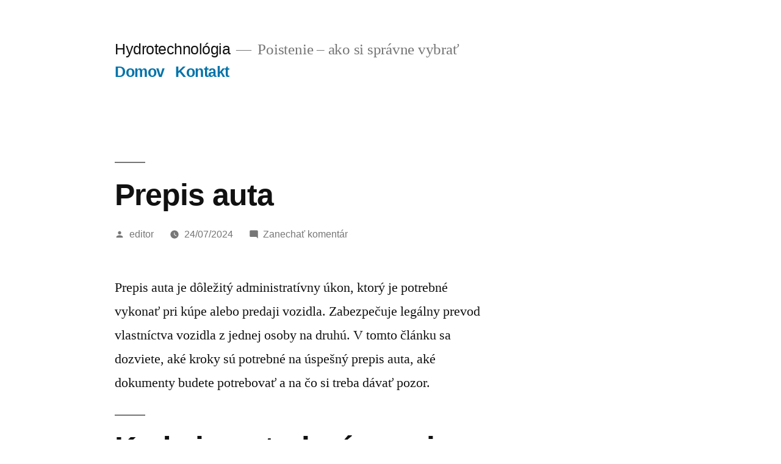

--- FILE ---
content_type: text/html
request_url: https://hydrotechnologia.sk/prepis-auta/
body_size: 6455
content:
<!DOCTYPE html>
<html lang="sk-SK">
<head>
	<meta charset="UTF-8">
	<meta name="viewport" content="width=device-width, initial-scale=1">
	
	
	
	<title>Prepis auta - Hydrotechnológia</title>
	<meta name="robots" content="index, follow, max-snippet:-1, max-image-preview:large, max-video-preview:-1">
	
	<meta property="og:locale" content="sk_SK">
	<meta property="og:type" content="article">
	<meta property="og:title" content="Prepis auta - Hydrotechnológia">
	<meta property="og:description" content="Prepis auta je dôležitý administratívny úkon, ktorý je potrebné vykonať pri kúpe alebo predaji vozidla. Zabezpečuje legálny prevod vlastníctva vozidla z jednej osoby na druhú. V tomto článku sa dozviete, aké kroky sú potrebné na úspešný prepis auta, aké dokumenty budete potrebovať a na čo si treba dávať pozor. Kedy je potrebné prepis auta? Prepis […]">
	<meta property="og:url" content="https://hydrotechnologia.sk/prepis-auta/">
	<meta property="og:site_name" content="Hydrotechnológia">
	<meta property="article:published_time" content="2024-07-24T15:25:56+00:00">
	<meta name="twitter:card" content="summary">
	<meta name="twitter:label1" content="Autor:">
	<meta name="twitter:data1" content="editor">
	<meta name="twitter:label2" content="Est. reading time">
	<meta name="twitter:data2" content="3 minúty">
	<script type="application/ld+json" class="yoast-schema-graph">{"@context":"https://schema.org","@graph":[{"@type":"WebSite","@id":"https://hydrotechnologia.sk/#website","url":"https://hydrotechnologia.sk/","name":"Hydrotechnol\u00f3gia","description":"Poistenie - ako si spr\u00e1vne vybra\u0165","potentialAction":[{"@type":"SearchAction","target":"https://hydrotechnologia.sk/?s={search_term_string}","query-input":"required name=search_term_string"}],"inLanguage":"sk-SK"},{"@type":"WebPage","@id":"https://hydrotechnologia.sk/prepis-auta/#webpage","url":"https://hydrotechnologia.sk/prepis-auta/","name":"Prepis auta - Hydrotechnol\u00f3gia","isPartOf":{"@id":"https://hydrotechnologia.sk/#website"},"datePublished":"2024-07-24T15:25:56+00:00","dateModified":"2024-07-24T15:25:56+00:00","author":{"@id":"https://hydrotechnologia.sk/#/schema/person/53ba4c7235167ffddb26a99052c5795c"},"inLanguage":"sk-SK","potentialAction":[{"@type":"ReadAction","target":["https://hydrotechnologia.sk/prepis-auta/"]}]},{"@type":"Person","@id":"https://hydrotechnologia.sk/#/schema/person/53ba4c7235167ffddb26a99052c5795c","name":"editor","image":{"@type":"ImageObject","@id":"https://hydrotechnologia.sk/#personlogo","inLanguage":"sk-SK","url":"http://2.gravatar.com/avatar/e2a075b2c0d1177b3ca0360892c7c1f1?s=96&d=mm&r=g","caption":"editor"}}]}</script>
	


<link rel="dns-prefetch" href="//s.w.org">



<link rel="stylesheet" id="wp-block-library-css" href="https://hydrotechnologia.sk/wp-includes/css/dist/block-library/style.min.css" media="all">
<link rel="stylesheet" id="wp-block-library-theme-css" href="https://hydrotechnologia.sk/wp-includes/css/dist/block-library/theme.min.css" media="all">
<link rel="stylesheet" id="contact-form-7-css" href="https://hydrotechnologia.sk/wp-content/plugins/contact-form-7/includes/css/styles.css" media="all">
<link rel="stylesheet" id="twentynineteen-style-css" href="https://hydrotechnologia.sk/wp-content/themes/twentynineteen/style.css" media="all">
<link rel="stylesheet" id="twentynineteen-print-style-css" href="https://hydrotechnologia.sk/wp-content/themes/twentynineteen/print.css" media="print">
<script src="https://hydrotechnologia.sk/wp-includes/js/jquery/jquery.min.js" id="jquery-core-js"></script>
<script src="https://hydrotechnologia.sk/wp-includes/js/jquery/jquery-migrate.min.js" id="jquery-migrate-js"></script>





<style>.recentcomments a{display:inline !important;padding:0 !important;margin:0 !important;}</style><link rel="icon" href="https://hydrotechnologia.sk/wp-content/uploads/2017/10/cropped-logohydro-32x32.png" sizes="32x32">
<link rel="icon" href="https://hydrotechnologia.sk/wp-content/uploads/2017/10/cropped-logohydro-192x192.png" sizes="192x192">
<link rel="apple-touch-icon" href="https://hydrotechnologia.sk/wp-content/uploads/2017/10/cropped-logohydro-180x180.png">
<meta name="msapplication-TileImage" content="https://hydrotechnologia.sk/wp-content/uploads/2017/10/cropped-logohydro-270x270.png">
</head>

<body class="post-template-default single single-post postid-88 single-format-standard wp-embed-responsive singular image-filters-enabled">
<div id="page" class="site">
	<a class="skip-link screen-reader-text" href="#content">Prejsť na obsah</a>

		<header id="masthead" class="site-header">

			<div class="site-branding-container">
				<div class="site-branding">

								<p class="site-title"><a href="https://hydrotechnologia.sk/" rel="home">Hydrotechnológia</a></p>
			
				<p class="site-description">
				Poistenie – ako si správne vybrať			</p>
				<nav id="site-navigation" class="main-navigation" aria-label="Horné menu">
			<div class="menu-menu2-container"><ul id="menu-menu2" class="main-menu"><li id="menu-item-14" class="menu-item menu-item-type-custom menu-item-object-custom menu-item-home menu-item-14"><a href="https://hydrotechnologia.sk/">Domov</a></li>
<li id="menu-item-15" class="menu-item menu-item-type-post_type menu-item-object-page menu-item-15"><a href="https://hydrotechnologia.sk/kontakt/">Kontakt</a></li>
</ul></div>
			<div class="main-menu-more">
				<ul class="main-menu">
					<li class="menu-item menu-item-has-children">
						<button class="submenu-expand main-menu-more-toggle is-empty" tabindex="-1" aria-label="Viac" aria-haspopup="true" aria-expanded="false"><svg class="svg-icon" width="24" height="24" aria-hidden="true" role="img" focusable="false" xmlns="http://www.w3.org/2000/svg"><g fill="none" fill-rule="evenodd"><path d="M0 0h24v24H0z"></path><path fill="currentColor" fill-rule="nonzero" d="M12 2c5.52 0 10 4.48 10 10s-4.48 10-10 10S2 17.52 2 12 6.48 2 12 2zM6 14a2 2 0 1 0 0-4 2 2 0 0 0 0 4zm6 0a2 2 0 1 0 0-4 2 2 0 0 0 0 4zm6 0a2 2 0 1 0 0-4 2 2 0 0 0 0 4z"></path></g></svg>
						</button>
						<ul class="sub-menu hidden-links">
							<li class="mobile-parent-nav-menu-item">
								<button class="menu-item-link-return"><svg class="svg-icon" width="24" height="24" aria-hidden="true" role="img" focusable="false" viewbox="0 0 24 24" version="1.1" xmlns="http://www.w3.org/2000/svg" xmlns:xlink="http://www.w3.org/1999/xlink"><path d="M15.41 7.41L14 6l-6 6 6 6 1.41-1.41L10.83 12z"></path><path d="M0 0h24v24H0z" fill="none"></path></svg>Späť
								</button>
							</li>
						</ul>
					</li>
				</ul>
			</div>		</nav>
		</div>
			</div>

					</header>

	<div id="content" class="site-content">

	<div id="primary" class="content-area">
		<main id="main" class="site-main">

			
<article id="post-88" class="post-88 post type-post status-publish format-standard hentry category-uncategorized entry">
		<header class="entry-header">
		
<h1 class="entry-title">Prepis auta</h1>
<div class="entry-meta">
	<span class="byline"><svg class="svg-icon" width="16" height="16" aria-hidden="true" role="img" focusable="false" viewbox="0 0 24 24" version="1.1" xmlns="http://www.w3.org/2000/svg" xmlns:xlink="http://www.w3.org/1999/xlink"><path d="M12 12c2.21 0 4-1.79 4-4s-1.79-4-4-4-4 1.79-4 4 1.79 4 4 4zm0 2c-2.67 0-8 1.34-8 4v2h16v-2c0-2.66-5.33-4-8-4z"></path><path d="M0 0h24v24H0z" fill="none"></path></svg><span class="screen-reader-text">Publikoval</span><span class="author vcard"><a class="url fn n" href="https://hydrotechnologia.sk/author/editor/">editor</a></span></span>	<span class="posted-on"><svg class="svg-icon" width="16" height="16" aria-hidden="true" role="img" focusable="false" xmlns="http://www.w3.org/2000/svg" viewbox="0 0 24 24"><defs><path id="a" d="M0 0h24v24H0V0z"></path></defs><clippath id="b"><use xlink:href="#a" overflow="visible"></use></clippath><path clip-path="url(#b)" d="M12 2C6.5 2 2 6.5 2 12s4.5 10 10 10 10-4.5 10-10S17.5 2 12 2zm4.2 14.2L11 13V7h1.5v5.2l4.5 2.7-.8 1.3z"></path></svg><a href="https://hydrotechnologia.sk/prepis-auta/" rel="bookmark"><time class="entry-date published updated" datetime="2024-07-24T15:25:56+00:00">24/07/2024</time></a></span>	<span class="comment-count">
				<span class="comments-link"><svg class="svg-icon" width="16" height="16" aria-hidden="true" role="img" focusable="false" viewbox="0 0 24 24" version="1.1" xmlns="http://www.w3.org/2000/svg" xmlns:xlink="http://www.w3.org/1999/xlink"><path d="M21.99 4c0-1.1-.89-2-1.99-2H4c-1.1 0-2 .9-2 2v12c0 1.1.9 2 2 2h14l4 4-.01-18z"></path><path d="M0 0h24v24H0z" fill="none"></path></svg><a href="https://hydrotechnologia.sk/prepis-auta/#respond">Zanechať komentár<span class="screen-reader-text"> na Prepis auta</span></a></span>	</span>
	</div>
	</header>
	
	<div class="entry-content">
		<p>Prepis auta je dôležitý administratívny úkon, ktorý je potrebné vykonať pri kúpe alebo predaji vozidla. Zabezpečuje legálny prevod vlastníctva vozidla z jednej osoby na druhú. V tomto článku sa dozviete, aké kroky sú potrebné na úspešný prepis auta, aké dokumenty budete potrebovať a na čo si treba dávať pozor.</p>
<h2>Kedy je potrebné prepis auta?</h2>
<p>Prepis auta je nutný v nasledujúcich prípadoch:</p>
<ul>
<li><strong>Kúpa nového alebo ojazdeného vozidla</strong>: Ak si kupujete nové alebo ojazdené vozidlo, je potrebné ho prepísať na vaše meno.</li>
<li><strong>Predaj vozidla</strong>: Pri predaji vozidla je nutné zabezpečiť, aby bol prepis uskutočnený na nového majiteľa.</li>
<li><strong>Darovanie vozidla</strong>: Aj v prípade, že vozidlo darujete, je potrebné vykonať prepis na nového vlastníka.</li>
</ul>
<h2>Aké dokumenty budete potrebovať?</h2>
<p>Pre úspešný prepis auta budete potrebovať nasledujúce dokumenty:</p>
<ul>
<li><strong>Technický preukaz (osvedčenie o evidencii vozidla)</strong>: Obe časti technického preukazu (časť I a II).</li>
<li><strong>Kúpno-predajná zmluva</strong>: Podpísaná kúpno-predajná zmluva medzi predávajúcim a kupujúcim.</li>
<li><strong>Občiansky preukaz</strong>: Doklady totožnosti oboch strán (predávajúceho aj kupujúceho).</li>
<li><strong>Potvrdenie o zaplatení PZP</strong>: Potvrdenie o platnom povinnom zmluvnom poistení (PZP) pre nové vozidlo.</li>
<li><strong>Protokol o technickej kontrole a emisnej kontrole</strong>: Platné potvrdenia o technickej a emisnej kontrole vozidla.</li>
</ul>
<h2>Ako prebieha prepis auta?</h2>
<h3>Krok 1: Uzavretie kúpno-predajnej zmluvy</h3>
<p>Prvým krokom je uzavretie kúpno-predajnej zmluvy medzi predávajúcim a kupujúcim. Zmluva by mala obsahovať všetky potrebné údaje o oboch stranách a o vozidle, vrátane ceny, identifikačných čísel a stavu vozidla.</p>
<h3>Krok 2: Navštívenie príslušného dopravného inšpektorátu</h3>
<p>Prepis auta sa vykonáva na príslušnom dopravnom inšpektoráte podľa miesta trvalého bydliska nového majiteľa. Je dôležité, aby boli prítomní obaja účastníci (predávajúci a kupujúci) alebo aby mali splnomocnenie na vykonanie prepisu.</p>
<h3>Krok 3: Predloženie potrebných dokumentov</h3>
<p>Na dopravnom inšpektoráte je potrebné predložiť všetky potrebné dokumenty (uvedené vyššie). Úradníci skontrolujú dokumenty a preveria, či sú všetky údaje správne a kompletné.</p>
<h3>Krok 4: Zaplatenie poplatkov</h3>
<p>Pri prepisovaní auta je potrebné zaplatiť administratívne poplatky. Výška poplatkov sa môže líšiť v závislosti od rôznych faktorov, ako je vek vozidla, výkon motora a pod.</p>
<h3>Krok 5: Vydanie nového technického preukazu</h3>
<p>Po úspešnom vykonaní prepisu a zaplatení poplatkov vám bude vydaný nový technický preukaz (osvedčenie o evidencii vozidla) s údajmi nového majiteľa.</p>
<h2>Čo treba zvážiť pri prepisovaní auta?</h2>
<h3>Platnosť technickej a emisnej kontroly</h3>
<p>Uistite sa, že vozidlo má platnú technickú a emisnú kontrolu. Bez platných kontrol môže byť prepis odmietnutý.</p>
<h3>Povinné zmluvné poistenie (PZP)</h3>
<p>Nový majiteľ musí mať <a href="https://hydrotechnologia.sk/povinne-zmluvne-poistenie/">platné PZP</a> pre vozidlo. Bez platného poistenia nie je možné uskutočniť prepis.</p>
<h3>Správne vyplnenie dokumentov</h3>
<p>Dávajte si pozor na správne vyplnenie všetkých dokumentov. Akékoľvek chyby alebo neúplné informácie môžu spôsobiť zdržanie alebo odmietnutie prepisu.</p>
<h3>Splnomocnenie</h3>
<p>Ak sa niektorý z účastníkov nemôže osobne zúčastniť prepisu, môže splnomocniť inú osobu. Splnomocnenie musí byť písomné a notársky overené.</p>
<p>Prepis auta je nevyhnutným krokom pri zmene vlastníctva vozidla. Dodržiavanie správneho postupu a zabezpečenie všetkých potrebných dokumentov vám uľahčí celý proces a zabezpečí, že prepis prebehne hladko. Nezabudnite skontrolovať platnosť technickej a emisnej kontroly, uzavrieť platné PZP a riadne vyplniť všetky dokumenty. Týmto spôsobom sa vyhnete zbytočným komplikáciám a zabezpečíte legálny a bezproblémový prechod vlastníctva vozidla.</p>
	</div>

	<footer class="entry-footer">
		<span class="byline"><svg class="svg-icon" width="16" height="16" aria-hidden="true" role="img" focusable="false" viewbox="0 0 24 24" version="1.1" xmlns="http://www.w3.org/2000/svg" xmlns:xlink="http://www.w3.org/1999/xlink"><path d="M12 12c2.21 0 4-1.79 4-4s-1.79-4-4-4-4 1.79-4 4 1.79 4 4 4zm0 2c-2.67 0-8 1.34-8 4v2h16v-2c0-2.66-5.33-4-8-4z"></path><path d="M0 0h24v24H0z" fill="none"></path></svg><span class="screen-reader-text">Publikoval</span><span class="author vcard"><a class="url fn n" href="https://hydrotechnologia.sk/author/editor/">editor</a></span></span><span class="posted-on"><svg class="svg-icon" width="16" height="16" aria-hidden="true" role="img" focusable="false" xmlns="http://www.w3.org/2000/svg" viewbox="0 0 24 24"><defs><path id="a" d="M0 0h24v24H0V0z"></path></defs><clippath id="b"><use xlink:href="#a" overflow="visible"></use></clippath><path clip-path="url(#b)" d="M12 2C6.5 2 2 6.5 2 12s4.5 10 10 10 10-4.5 10-10S17.5 2 12 2zm4.2 14.2L11 13V7h1.5v5.2l4.5 2.7-.8 1.3z"></path></svg><a href="https://hydrotechnologia.sk/prepis-auta/" rel="bookmark"><time class="entry-date published updated" datetime="2024-07-24T15:25:56+00:00">24/07/2024</time></a></span><span class="cat-links"><svg class="svg-icon" width="16" height="16" aria-hidden="true" role="img" focusable="false" xmlns="http://www.w3.org/2000/svg" viewbox="0 0 24 24"><path d="M10 4H4c-1.1 0-1.99.9-1.99 2L2 18c0 1.1.9 2 2 2h16c1.1 0 2-.9 2-2V8c0-1.1-.9-2-2-2h-8l-2-2z"></path><path d="M0 0h24v24H0z" fill="none"></path></svg><span class="screen-reader-text">Publikované v </span><a href="https://hydrotechnologia.sk/category/uncategorized/" rel="category tag">Uncategorized</a></span>	</footer>

				
</article>

	<nav class="navigation post-navigation" role="navigation" aria-label="Články">
		<h2 class="screen-reader-text">Navigácia v článku</h2>
		<div class="nav-links"><div class="nav-previous"><a href="https://hydrotechnologia.sk/povinne-zmluvne-poistenie-pzp-pre-motocykel/" rel="prev"><span class="meta-nav" aria-hidden="true">Predchádzajúci článok</span> <span class="screen-reader-text">Prechádzajúci príspevok:</span> <br><span class="post-title">Povinné zmluvné poistenie (PZP) pre motocykel</span></a></div></div>
	</nav>
<div id="comments" class="comments-area">
	<div class="comments-title-wrap no-responses">
		<h2 class="comments-title">
		Zanechať komentár		</h2>
			</div>
		<div id="respond" class="comment-respond">
		<h3 id="reply-title" class="comment-reply-title"> <small><a rel="nofollow" id="cancel-comment-reply-link" href="/prepis-auta/#respond" style="display:none;">Zrušiť odpoveď</a></small></h3><form action="https://hydrotechnologia.sk/wp-comments-post.php" method="post" id="commentform" class="comment-form" novalidate><p class="comment-notes"><span id="email-notes">Vaša e-mailová adresa nebude zverejnená.</span> Vyžadované polia sú označené <span class="required">*</span></p><p class="comment-form-comment"><label for="comment">Komentár</label> <textarea id="comment" name="comment" cols="45" rows="5" maxlength="65525" required="required"></textarea></p><p class="comment-form-author"><label for="author">Meno <span class="required">*</span></label> <input id="author" name="author" type="text" value="" size="30" maxlength="245" required="required"></p>
<p class="comment-form-email"><label for="email">E-mail <span class="required">*</span></label> <input id="email" name="email" type="email" value="" size="30" maxlength="100" aria-describedby="email-notes" required="required"></p>
<p class="comment-form-url"><label for="url">Adresa webu</label> <input id="url" name="url" type="url" value="" size="30" maxlength="200"></p>
<p class="form-submit"><input name="submit" type="submit" id="submit" class="submit" value="Pridať komentár"> <input type="hidden" name="comment_post_ID" value="88" id="comment_post_ID">
<input type="hidden" name="comment_parent" id="comment_parent" value="0">
</p><p style="display: none;"><input type="hidden" id="akismet_comment_nonce" name="akismet_comment_nonce" value="267347171b"></p><p style="display: none;"><input type="hidden" id="ak_js" name="ak_js" value="74"></p></form>	</div>
	</div>

		</main>
	</div>


	</div>

	<footer id="colophon" class="site-footer">
		
	<aside class="widget-area" role="complementary" aria-label="Pätička">
							<div class="widget-column footer-widget-1">
					<section id="search-2" class="widget widget_search"><form role="search" method="get" class="search-form" action="https://hydrotechnologia.sk/">
				<label>
					<span class="screen-reader-text">Hľadať:</span>
					<input type="search" class="search-field" placeholder="Hľadať …" value="" name="s">
				</label>
				<input type="submit" class="search-submit" value="Nájdi">
			</form></section><section id="recent-comments-3" class="widget widget_recent_comments"><h2 class="widget-title">Najnovšie komentáre</h2><nav role="navigation" aria-label="Najnovšie komentáre"><ul id="recentcomments"></ul></nav></section>
		<section id="recent-posts-2" class="widget widget_recent_entries">
		<h2 class="widget-title">Najnovšie články</h2><nav role="navigation" aria-label="Najnovšie články">
		<ul>
											<li>
					<a href="https://hydrotechnologia.sk/prepis-auta/" aria-current="page">Prepis auta</a>
									</li>
											<li>
					<a href="https://hydrotechnologia.sk/povinne-zmluvne-poistenie-pzp-pre-motocykel/">Povinné zmluvné poistenie (PZP) pre motocykel</a>
									</li>
											<li>
					<a href="https://hydrotechnologia.sk/vypoved-havarijneho-poistenia-kompletny-sprievodca/">Výpoveď havarijného poistenia: Kompletný sprievodca</a>
									</li>
											<li>
					<a href="https://hydrotechnologia.sk/vypoved-povinneho-zmluvneho-poistenia/">Výpoveď povinného zmluvného poistenia (PZP): Kompletný sprievodca</a>
									</li>
											<li>
					<a href="https://hydrotechnologia.sk/povinne-zmluvne-poistenie/">Povinné zmluvné poistenie: Všetko, čo potrebujete vedieť</a>
									</li>
					</ul>

		</nav></section>					</div>
					</aside>

		<div class="site-info">
										<a class="site-name" href="https://hydrotechnologia.sk/" rel="home">Hydrotechnológia</a>,
						<a href="https://wordpress.org/" class="imprint">
				Hrdo poháňa WordPress.			</a>
								</div>
	</footer>

</div>

<script id="contact-form-7-js-extra">
var wpcf7 = {"apiSettings":{"root":"https:\/\/hydrotechnologia.sk\/wp-json\/contact-form-7\/v1","namespace":"contact-form-7\/v1"}};
</script>
<script src="https://hydrotechnologia.sk/wp-content/plugins/contact-form-7/includes/js/scripts.js" id="contact-form-7-js"></script>
<script src="https://hydrotechnologia.sk/wp-content/themes/twentynineteen/js/priority-menu.js" id="twentynineteen-priority-menu-js"></script>
<script src="https://hydrotechnologia.sk/wp-content/themes/twentynineteen/js/touch-keyboard-navigation.js" id="twentynineteen-touch-navigation-js"></script>
<script async="async" src="https://hydrotechnologia.sk/wp-content/plugins/akismet/_inc/form.js" id="akismet-form-js"></script>
	<script>
	/(trident|msie)/i.test(navigator.userAgent)&&document.getElementById&&window.addEventListener&&window.addEventListener("hashchange",function(){var t,e=location.hash.substring(1);/^[A-z0-9_-]+$/.test(e)&&(t=document.getElementById(e))&&(/^(?:a|select|input|button|textarea)$/i.test(t.tagName)||(t.tabIndex=-1),t.focus())},!1);
	</script>
	
<script defer src="https://static.cloudflareinsights.com/beacon.min.js/vcd15cbe7772f49c399c6a5babf22c1241717689176015" integrity="sha512-ZpsOmlRQV6y907TI0dKBHq9Md29nnaEIPlkf84rnaERnq6zvWvPUqr2ft8M1aS28oN72PdrCzSjY4U6VaAw1EQ==" data-cf-beacon='{"version":"2024.11.0","token":"827690e62a094fd699648f1d40650f54","r":1,"server_timing":{"name":{"cfCacheStatus":true,"cfEdge":true,"cfExtPri":true,"cfL4":true,"cfOrigin":true,"cfSpeedBrain":true},"location_startswith":null}}' crossorigin="anonymous"></script>
</body>
</html>


--- FILE ---
content_type: text/css
request_url: https://hydrotechnologia.sk/wp-includes/css/dist/block-library/theme.min.css
body_size: 397
content:
:root {--wp-admin-theme-color: #007cba;--wp-admin-theme-color-darker-10: #006ba1;--wp-admin-theme-color-darker-20: #005a87;}
#start-resizable-editor-section {display: none;}
.wp-block-audio figcaption {color: #555;font-size: 13px;text-align: center;}
.wp-block-code {font-family: Menlo,Consolas,monaco,monospace;font-size: .9em;color: #1e1e1e;padding: .8em 1em;border: 1px solid #ddd;border-radius: 4px;}
.blocks-gallery-caption, .wp-block-embed figcaption, .wp-block-image figcaption {color: #555;font-size: 13px;text-align: center;}
.wp-block-pullquote {border-top: 4px solid #555;border-bottom: 4px solid #555;margin-bottom: 1.75em;color: #555;}
.wp-block-pullquote__citation, .wp-block-pullquote cite, .wp-block-pullquote footer {color: #555;text-transform: uppercase;font-size: .8125em;font-style: normal;}
.wp-block-navigation ul, .wp-block-navigation ul li {list-style: none;}
.wp-block-navigation-link.wp-block-navigation-link {margin: 0;}
.wp-block-quote {border-left: .25em solid #000;margin: 0 0 1.75em;padding-left: 1em;}
.wp-block-quote__citation, .wp-block-quote cite, .wp-block-quote footer {color: #555;font-size: .8125em;margin-top: 1em;position: relative;font-style: normal;}
.wp-block-quote.has-text-align-right {border-left: none;border-right: .25em solid #000;padding-left: 0;padding-right: 1em;}
.wp-block-quote.has-text-align-center {border: none;padding-left: 0;}
.wp-block-quote.is-large, .wp-block-quote.is-style-large {border: none;}
.wp-block-search .wp-block-search__label {font-weight: 700;}
.wp-block-group.has-background {padding: 20px 30px;margin-top: 0;margin-bottom: 0;}
.wp-block-separator {border: none;border-bottom: 2px solid;margin-left: auto;margin-right: auto;opacity: .4;}
.wp-block-separator:not(.is-style-wide):not(.is-style-dots) {max-width: 100px;}
.wp-block-separator.has-background:not(.is-style-dots) {border-bottom: none;height: 1px;}
.wp-block-separator.has-background:not(.is-style-wide):not(.is-style-dots) {height: 2px;}
.wp-block-table {border-collapse: collapse;}
.wp-block-table thead {border-bottom: 3px solid;}
.wp-block-table tfoot {border-top: 3px solid;}
.wp-block-table td, .wp-block-table th {padding: .5em;border: 1px solid;word-break: normal;}
.wp-block-table figcaption, .wp-block-video figcaption {color: #555;font-size: 13px;text-align: center;}
.wp-block-template-part.has-background {padding: 20px 30px;margin-top: 0;margin-bottom: 0;}
#end-resizable-editor-section {display: none;}

--- FILE ---
content_type: text/css
request_url: https://hydrotechnologia.sk/wp-content/plugins/contact-form-7/includes/css/styles.css
body_size: 219
content:
.wpcf7 .screen-reader-response {position: absolute;overflow: hidden;clip: rect(1px,1px,1px,1px);height: 1px;width: 1px;margin: 0;padding: 0;border: 0;}
.wpcf7 form .wpcf7-response-output {margin: 2em .5em 1em;padding: .2em 1em;border: 2px solid #00a0d2;}
.wpcf7 form.init .wpcf7-response-output {display: none;}
.wpcf7 form.sent .wpcf7-response-output {border-color: #46b450;}
.wpcf7 form.failed .wpcf7-response-output, .wpcf7 form.aborted .wpcf7-response-output {border-color: #dc3232;}
.wpcf7 form.spam .wpcf7-response-output {border-color: #f56e28;}
.wpcf7 form.invalid .wpcf7-response-output, .wpcf7 form.unaccepted .wpcf7-response-output {border-color: #ffb900;}
.wpcf7-form-control-wrap {position: relative;}
.wpcf7-not-valid-tip {color: #dc3232;font-size: 1em;font-weight: normal;display: block;}
.use-floating-validation-tip .wpcf7-not-valid-tip {position: absolute;top: 20%;left: 20%;z-index: 100;border: 1px solid #dc3232;background: #fff;padding: .2em .8em;}
span.wpcf7-list-item {display: inline-block;margin: 0 0 0 1em;}
span.wpcf7-list-item-label::before, span.wpcf7-list-item-label::after {content: " ";}
div.wpcf7 .ajax-loader {visibility: hidden;display: inline-block;background-image: url("../../assets/ajax-loader.gif");width: 16px;height: 16px;border: none;padding: 0;margin: 0 0 0 4px;vertical-align: middle;}
div.wpcf7 .ajax-loader.is-active {visibility: visible;}
div.wpcf7 div.ajax-error {display: none;}
div.wpcf7 .placeheld {color: #888;}
div.wpcf7 input[type="file"] {cursor: pointer;}
div.wpcf7 input[type="file"]:disabled {cursor: default;}
div.wpcf7 .wpcf7-submit:disabled {cursor: not-allowed;}
.wpcf7 input[type="url"], .wpcf7 input[type="email"], .wpcf7 input[type="tel"] {direction: ltr;}

--- FILE ---
content_type: text/css
request_url: https://hydrotechnologia.sk/wp-content/themes/twentynineteen/style.css
body_size: 25924
content:
@charset "UTF-8";
@font-face {font-family: "NonBreakingSpaceOverride";src: url("[data-uri]") format("woff2"),url("[data-uri]") format("woff");}
body:lang(ar), button:lang(ar), input:lang(ar), select:lang(ar), optgroup:lang(ar), textarea:lang(ar), .author-description .author-link:lang(ar), .comment-metadata:lang(ar), .comment-reply-link:lang(ar), .comments-title:lang(ar), .comment-author .fn:lang(ar), .discussion-meta-info:lang(ar), .entry-meta:lang(ar), .entry-footer:lang(ar), .main-navigation:lang(ar), .no-comments:lang(ar), .not-found .page-title:lang(ar), .error-404 .page-title:lang(ar), .post-navigation .post-title:lang(ar), .page-links:lang(ar), .page-description:lang(ar), .pagination .nav-links:lang(ar), .sticky-post:lang(ar), .site-title:lang(ar), .site-info:lang(ar), #cancel-comment-reply-link:lang(ar), h1:lang(ar), h2:lang(ar), h3:lang(ar), h4:lang(ar), h5:lang(ar), h6:lang(ar), .page-title:lang(ar), blockquote cite:lang(ar), table:lang(ar), .button:lang(ar), input:lang(ar)[type="button"], input:lang(ar)[type="reset"], input:lang(ar)[type="submit"], .comment-navigation .nav-previous:lang(ar), .comment-navigation .nav-next:lang(ar), .comment-list .pingback .comment-body:lang(ar), .comment-list .trackback .comment-body:lang(ar), .comment-list .pingback .comment-body .comment-edit-link:lang(ar), .comment-list .trackback .comment-body .comment-edit-link:lang(ar), .comment-form .comment-notes:lang(ar), .comment-form label:lang(ar), .widget_archive ul li:lang(ar), .widget_categories ul li:lang(ar), .widget_meta ul li:lang(ar), .widget_nav_menu ul li:lang(ar), .widget_pages ul li:lang(ar), .widget_recent_comments ul li:lang(ar), .widget_recent_entries ul li:lang(ar), .widget_rss ul li:lang(ar), .widget_tag_cloud .tagcloud:lang(ar), .widget_calendar .calendar_wrap .wp-calendar-nav:lang(ar), .entry .entry-content .wp-block-button .wp-block-button__link:lang(ar), .entry .entry-content .wp-block-archives li > a:lang(ar), .entry .entry-content .wp-block-categories li > a:lang(ar), .entry .entry-content .wp-block-latest-posts li > a:lang(ar), .entry .entry-content .wp-block-latest-posts .wp-block-latest-posts__post-date:lang(ar), .entry .entry-content .wp-block-verse:lang(ar), .entry .entry-content .has-drop-cap:lang(ar):not(:focus):first-letter, .entry .entry-content .wp-block-pullquote cite:lang(ar), .entry .entry-content .wp-block-cover-image .wp-block-cover-image-text:lang(ar), .entry .entry-content .wp-block-cover-image .wp-block-cover-text:lang(ar), .entry .entry-content .wp-block-cover-image h2:lang(ar), .entry .entry-content .wp-block-cover .wp-block-cover-image-text:lang(ar), .entry .entry-content .wp-block-cover .wp-block-cover-text:lang(ar), .entry .entry-content .wp-block-cover h2:lang(ar), .entry .entry-content .wp-block-audio figcaption:lang(ar), .entry .entry-content .wp-block-video figcaption:lang(ar), .entry .entry-content .wp-block-image figcaption:lang(ar), .entry .entry-content .wp-block-gallery .blocks-gallery-image figcaption:lang(ar), .entry .entry-content .wp-block-gallery .blocks-gallery-item figcaption:lang(ar), .entry .entry-content .wp-block-file:lang(ar), .entry .entry-content .wp-block-file .wp-block-file__button:lang(ar), .entry .entry-content .wp-block-latest-comments .wp-block-latest-comments__comment-meta:lang(ar), .wp-caption-text:lang(ar), .gallery-caption:lang(ar) {font-family: Tahoma,Arial,sans-serif;}
body:lang(ary), button:lang(ary), input:lang(ary), select:lang(ary), optgroup:lang(ary), textarea:lang(ary), .author-description .author-link:lang(ary), .comment-metadata:lang(ary), .comment-reply-link:lang(ary), .comments-title:lang(ary), .comment-author .fn:lang(ary), .discussion-meta-info:lang(ary), .entry-meta:lang(ary), .entry-footer:lang(ary), .main-navigation:lang(ary), .no-comments:lang(ary), .not-found .page-title:lang(ary), .error-404 .page-title:lang(ary), .post-navigation .post-title:lang(ary), .page-links:lang(ary), .page-description:lang(ary), .pagination .nav-links:lang(ary), .sticky-post:lang(ary), .site-title:lang(ary), .site-info:lang(ary), #cancel-comment-reply-link:lang(ary), h1:lang(ary), h2:lang(ary), h3:lang(ary), h4:lang(ary), h5:lang(ary), h6:lang(ary), .page-title:lang(ary), blockquote cite:lang(ary), table:lang(ary), .button:lang(ary), input:lang(ary)[type="button"], input:lang(ary)[type="reset"], input:lang(ary)[type="submit"], .comment-navigation .nav-previous:lang(ary), .comment-navigation .nav-next:lang(ary), .comment-list .pingback .comment-body:lang(ary), .comment-list .trackback .comment-body:lang(ary), .comment-list .pingback .comment-body .comment-edit-link:lang(ary), .comment-list .trackback .comment-body .comment-edit-link:lang(ary), .comment-form .comment-notes:lang(ary), .comment-form label:lang(ary), .widget_archive ul li:lang(ary), .widget_categories ul li:lang(ary), .widget_meta ul li:lang(ary), .widget_nav_menu ul li:lang(ary), .widget_pages ul li:lang(ary), .widget_recent_comments ul li:lang(ary), .widget_recent_entries ul li:lang(ary), .widget_rss ul li:lang(ary), .widget_tag_cloud .tagcloud:lang(ary), .widget_calendar .calendar_wrap .wp-calendar-nav:lang(ary), .entry .entry-content .wp-block-button .wp-block-button__link:lang(ary), .entry .entry-content .wp-block-archives li > a:lang(ary), .entry .entry-content .wp-block-categories li > a:lang(ary), .entry .entry-content .wp-block-latest-posts li > a:lang(ary), .entry .entry-content .wp-block-latest-posts .wp-block-latest-posts__post-date:lang(ary), .entry .entry-content .wp-block-verse:lang(ary), .entry .entry-content .has-drop-cap:lang(ary):not(:focus):first-letter, .entry .entry-content .wp-block-pullquote cite:lang(ary), .entry .entry-content .wp-block-cover-image .wp-block-cover-image-text:lang(ary), .entry .entry-content .wp-block-cover-image .wp-block-cover-text:lang(ary), .entry .entry-content .wp-block-cover-image h2:lang(ary), .entry .entry-content .wp-block-cover .wp-block-cover-image-text:lang(ary), .entry .entry-content .wp-block-cover .wp-block-cover-text:lang(ary), .entry .entry-content .wp-block-cover h2:lang(ary), .entry .entry-content .wp-block-audio figcaption:lang(ary), .entry .entry-content .wp-block-video figcaption:lang(ary), .entry .entry-content .wp-block-image figcaption:lang(ary), .entry .entry-content .wp-block-gallery .blocks-gallery-image figcaption:lang(ary), .entry .entry-content .wp-block-gallery .blocks-gallery-item figcaption:lang(ary), .entry .entry-content .wp-block-file:lang(ary), .entry .entry-content .wp-block-file .wp-block-file__button:lang(ary), .entry .entry-content .wp-block-latest-comments .wp-block-latest-comments__comment-meta:lang(ary), .wp-caption-text:lang(ary), .gallery-caption:lang(ary) {font-family: Tahoma,Arial,sans-serif;}
body:lang(azb), button:lang(azb), input:lang(azb), select:lang(azb), optgroup:lang(azb), textarea:lang(azb), .author-description .author-link:lang(azb), .comment-metadata:lang(azb), .comment-reply-link:lang(azb), .comments-title:lang(azb), .comment-author .fn:lang(azb), .discussion-meta-info:lang(azb), .entry-meta:lang(azb), .entry-footer:lang(azb), .main-navigation:lang(azb), .no-comments:lang(azb), .not-found .page-title:lang(azb), .error-404 .page-title:lang(azb), .post-navigation .post-title:lang(azb), .page-links:lang(azb), .page-description:lang(azb), .pagination .nav-links:lang(azb), .sticky-post:lang(azb), .site-title:lang(azb), .site-info:lang(azb), #cancel-comment-reply-link:lang(azb), h1:lang(azb), h2:lang(azb), h3:lang(azb), h4:lang(azb), h5:lang(azb), h6:lang(azb), .page-title:lang(azb), blockquote cite:lang(azb), table:lang(azb), .button:lang(azb), input:lang(azb)[type="button"], input:lang(azb)[type="reset"], input:lang(azb)[type="submit"], .comment-navigation .nav-previous:lang(azb), .comment-navigation .nav-next:lang(azb), .comment-list .pingback .comment-body:lang(azb), .comment-list .trackback .comment-body:lang(azb), .comment-list .pingback .comment-body .comment-edit-link:lang(azb), .comment-list .trackback .comment-body .comment-edit-link:lang(azb), .comment-form .comment-notes:lang(azb), .comment-form label:lang(azb), .widget_archive ul li:lang(azb), .widget_categories ul li:lang(azb), .widget_meta ul li:lang(azb), .widget_nav_menu ul li:lang(azb), .widget_pages ul li:lang(azb), .widget_recent_comments ul li:lang(azb), .widget_recent_entries ul li:lang(azb), .widget_rss ul li:lang(azb), .widget_tag_cloud .tagcloud:lang(azb), .widget_calendar .calendar_wrap .wp-calendar-nav:lang(azb), .entry .entry-content .wp-block-button .wp-block-button__link:lang(azb), .entry .entry-content .wp-block-archives li > a:lang(azb), .entry .entry-content .wp-block-categories li > a:lang(azb), .entry .entry-content .wp-block-latest-posts li > a:lang(azb), .entry .entry-content .wp-block-latest-posts .wp-block-latest-posts__post-date:lang(azb), .entry .entry-content .wp-block-verse:lang(azb), .entry .entry-content .has-drop-cap:lang(azb):not(:focus):first-letter, .entry .entry-content .wp-block-pullquote cite:lang(azb), .entry .entry-content .wp-block-cover-image .wp-block-cover-image-text:lang(azb), .entry .entry-content .wp-block-cover-image .wp-block-cover-text:lang(azb), .entry .entry-content .wp-block-cover-image h2:lang(azb), .entry .entry-content .wp-block-cover .wp-block-cover-image-text:lang(azb), .entry .entry-content .wp-block-cover .wp-block-cover-text:lang(azb), .entry .entry-content .wp-block-cover h2:lang(azb), .entry .entry-content .wp-block-audio figcaption:lang(azb), .entry .entry-content .wp-block-video figcaption:lang(azb), .entry .entry-content .wp-block-image figcaption:lang(azb), .entry .entry-content .wp-block-gallery .blocks-gallery-image figcaption:lang(azb), .entry .entry-content .wp-block-gallery .blocks-gallery-item figcaption:lang(azb), .entry .entry-content .wp-block-file:lang(azb), .entry .entry-content .wp-block-file .wp-block-file__button:lang(azb), .entry .entry-content .wp-block-latest-comments .wp-block-latest-comments__comment-meta:lang(azb), .wp-caption-text:lang(azb), .gallery-caption:lang(azb) {font-family: Tahoma,Arial,sans-serif;}
body:lang(ckb), button:lang(ckb), input:lang(ckb), select:lang(ckb), optgroup:lang(ckb), textarea:lang(ckb), .author-description .author-link:lang(ckb), .comment-metadata:lang(ckb), .comment-reply-link:lang(ckb), .comments-title:lang(ckb), .comment-author .fn:lang(ckb), .discussion-meta-info:lang(ckb), .entry-meta:lang(ckb), .entry-footer:lang(ckb), .main-navigation:lang(ckb), .no-comments:lang(ckb), .not-found .page-title:lang(ckb), .error-404 .page-title:lang(ckb), .post-navigation .post-title:lang(ckb), .page-links:lang(ckb), .page-description:lang(ckb), .pagination .nav-links:lang(ckb), .sticky-post:lang(ckb), .site-title:lang(ckb), .site-info:lang(ckb), #cancel-comment-reply-link:lang(ckb), h1:lang(ckb), h2:lang(ckb), h3:lang(ckb), h4:lang(ckb), h5:lang(ckb), h6:lang(ckb), .page-title:lang(ckb), blockquote cite:lang(ckb), table:lang(ckb), .button:lang(ckb), input:lang(ckb)[type="button"], input:lang(ckb)[type="reset"], input:lang(ckb)[type="submit"], .comment-navigation .nav-previous:lang(ckb), .comment-navigation .nav-next:lang(ckb), .comment-list .pingback .comment-body:lang(ckb), .comment-list .trackback .comment-body:lang(ckb), .comment-list .pingback .comment-body .comment-edit-link:lang(ckb), .comment-list .trackback .comment-body .comment-edit-link:lang(ckb), .comment-form .comment-notes:lang(ckb), .comment-form label:lang(ckb), .widget_archive ul li:lang(ckb), .widget_categories ul li:lang(ckb), .widget_meta ul li:lang(ckb), .widget_nav_menu ul li:lang(ckb), .widget_pages ul li:lang(ckb), .widget_recent_comments ul li:lang(ckb), .widget_recent_entries ul li:lang(ckb), .widget_rss ul li:lang(ckb), .widget_tag_cloud .tagcloud:lang(ckb), .widget_calendar .calendar_wrap .wp-calendar-nav:lang(ckb), .entry .entry-content .wp-block-button .wp-block-button__link:lang(ckb), .entry .entry-content .wp-block-archives li > a:lang(ckb), .entry .entry-content .wp-block-categories li > a:lang(ckb), .entry .entry-content .wp-block-latest-posts li > a:lang(ckb), .entry .entry-content .wp-block-latest-posts .wp-block-latest-posts__post-date:lang(ckb), .entry .entry-content .wp-block-verse:lang(ckb), .entry .entry-content .has-drop-cap:lang(ckb):not(:focus):first-letter, .entry .entry-content .wp-block-pullquote cite:lang(ckb), .entry .entry-content .wp-block-cover-image .wp-block-cover-image-text:lang(ckb), .entry .entry-content .wp-block-cover-image .wp-block-cover-text:lang(ckb), .entry .entry-content .wp-block-cover-image h2:lang(ckb), .entry .entry-content .wp-block-cover .wp-block-cover-image-text:lang(ckb), .entry .entry-content .wp-block-cover .wp-block-cover-text:lang(ckb), .entry .entry-content .wp-block-cover h2:lang(ckb), .entry .entry-content .wp-block-audio figcaption:lang(ckb), .entry .entry-content .wp-block-video figcaption:lang(ckb), .entry .entry-content .wp-block-image figcaption:lang(ckb), .entry .entry-content .wp-block-gallery .blocks-gallery-image figcaption:lang(ckb), .entry .entry-content .wp-block-gallery .blocks-gallery-item figcaption:lang(ckb), .entry .entry-content .wp-block-file:lang(ckb), .entry .entry-content .wp-block-file .wp-block-file__button:lang(ckb), .entry .entry-content .wp-block-latest-comments .wp-block-latest-comments__comment-meta:lang(ckb), .wp-caption-text:lang(ckb), .gallery-caption:lang(ckb) {font-family: Tahoma,Arial,sans-serif;}
body:lang(fa-IR), button:lang(fa-IR), input:lang(fa-IR), select:lang(fa-IR), optgroup:lang(fa-IR), textarea:lang(fa-IR), .author-description .author-link:lang(fa-IR), .comment-metadata:lang(fa-IR), .comment-reply-link:lang(fa-IR), .comments-title:lang(fa-IR), .comment-author .fn:lang(fa-IR), .discussion-meta-info:lang(fa-IR), .entry-meta:lang(fa-IR), .entry-footer:lang(fa-IR), .main-navigation:lang(fa-IR), .no-comments:lang(fa-IR), .not-found .page-title:lang(fa-IR), .error-404 .page-title:lang(fa-IR), .post-navigation .post-title:lang(fa-IR), .page-links:lang(fa-IR), .page-description:lang(fa-IR), .pagination .nav-links:lang(fa-IR), .sticky-post:lang(fa-IR), .site-title:lang(fa-IR), .site-info:lang(fa-IR), #cancel-comment-reply-link:lang(fa-IR), h1:lang(fa-IR), h2:lang(fa-IR), h3:lang(fa-IR), h4:lang(fa-IR), h5:lang(fa-IR), h6:lang(fa-IR), .page-title:lang(fa-IR), blockquote cite:lang(fa-IR), table:lang(fa-IR), .button:lang(fa-IR), input:lang(fa-IR)[type="button"], input:lang(fa-IR)[type="reset"], input:lang(fa-IR)[type="submit"], .comment-navigation .nav-previous:lang(fa-IR), .comment-navigation .nav-next:lang(fa-IR), .comment-list .pingback .comment-body:lang(fa-IR), .comment-list .trackback .comment-body:lang(fa-IR), .comment-list .pingback .comment-body .comment-edit-link:lang(fa-IR), .comment-list .trackback .comment-body .comment-edit-link:lang(fa-IR), .comment-form .comment-notes:lang(fa-IR), .comment-form label:lang(fa-IR), .widget_archive ul li:lang(fa-IR), .widget_categories ul li:lang(fa-IR), .widget_meta ul li:lang(fa-IR), .widget_nav_menu ul li:lang(fa-IR), .widget_pages ul li:lang(fa-IR), .widget_recent_comments ul li:lang(fa-IR), .widget_recent_entries ul li:lang(fa-IR), .widget_rss ul li:lang(fa-IR), .widget_tag_cloud .tagcloud:lang(fa-IR), .widget_calendar .calendar_wrap .wp-calendar-nav:lang(fa-IR), .entry .entry-content .wp-block-button .wp-block-button__link:lang(fa-IR), .entry .entry-content .wp-block-archives li > a:lang(fa-IR), .entry .entry-content .wp-block-categories li > a:lang(fa-IR), .entry .entry-content .wp-block-latest-posts li > a:lang(fa-IR), .entry .entry-content .wp-block-latest-posts .wp-block-latest-posts__post-date:lang(fa-IR), .entry .entry-content .wp-block-verse:lang(fa-IR), .entry .entry-content .has-drop-cap:lang(fa-IR):not(:focus):first-letter, .entry .entry-content .wp-block-pullquote cite:lang(fa-IR), .entry .entry-content .wp-block-cover-image .wp-block-cover-image-text:lang(fa-IR), .entry .entry-content .wp-block-cover-image .wp-block-cover-text:lang(fa-IR), .entry .entry-content .wp-block-cover-image h2:lang(fa-IR), .entry .entry-content .wp-block-cover .wp-block-cover-image-text:lang(fa-IR), .entry .entry-content .wp-block-cover .wp-block-cover-text:lang(fa-IR), .entry .entry-content .wp-block-cover h2:lang(fa-IR), .entry .entry-content .wp-block-audio figcaption:lang(fa-IR), .entry .entry-content .wp-block-video figcaption:lang(fa-IR), .entry .entry-content .wp-block-image figcaption:lang(fa-IR), .entry .entry-content .wp-block-gallery .blocks-gallery-image figcaption:lang(fa-IR), .entry .entry-content .wp-block-gallery .blocks-gallery-item figcaption:lang(fa-IR), .entry .entry-content .wp-block-file:lang(fa-IR), .entry .entry-content .wp-block-file .wp-block-file__button:lang(fa-IR), .entry .entry-content .wp-block-latest-comments .wp-block-latest-comments__comment-meta:lang(fa-IR), .wp-caption-text:lang(fa-IR), .gallery-caption:lang(fa-IR) {font-family: Tahoma,Arial,sans-serif;}
body:lang(haz), button:lang(haz), input:lang(haz), select:lang(haz), optgroup:lang(haz), textarea:lang(haz), .author-description .author-link:lang(haz), .comment-metadata:lang(haz), .comment-reply-link:lang(haz), .comments-title:lang(haz), .comment-author .fn:lang(haz), .discussion-meta-info:lang(haz), .entry-meta:lang(haz), .entry-footer:lang(haz), .main-navigation:lang(haz), .no-comments:lang(haz), .not-found .page-title:lang(haz), .error-404 .page-title:lang(haz), .post-navigation .post-title:lang(haz), .page-links:lang(haz), .page-description:lang(haz), .pagination .nav-links:lang(haz), .sticky-post:lang(haz), .site-title:lang(haz), .site-info:lang(haz), #cancel-comment-reply-link:lang(haz), h1:lang(haz), h2:lang(haz), h3:lang(haz), h4:lang(haz), h5:lang(haz), h6:lang(haz), .page-title:lang(haz), blockquote cite:lang(haz), table:lang(haz), .button:lang(haz), input:lang(haz)[type="button"], input:lang(haz)[type="reset"], input:lang(haz)[type="submit"], .comment-navigation .nav-previous:lang(haz), .comment-navigation .nav-next:lang(haz), .comment-list .pingback .comment-body:lang(haz), .comment-list .trackback .comment-body:lang(haz), .comment-list .pingback .comment-body .comment-edit-link:lang(haz), .comment-list .trackback .comment-body .comment-edit-link:lang(haz), .comment-form .comment-notes:lang(haz), .comment-form label:lang(haz), .widget_archive ul li:lang(haz), .widget_categories ul li:lang(haz), .widget_meta ul li:lang(haz), .widget_nav_menu ul li:lang(haz), .widget_pages ul li:lang(haz), .widget_recent_comments ul li:lang(haz), .widget_recent_entries ul li:lang(haz), .widget_rss ul li:lang(haz), .widget_tag_cloud .tagcloud:lang(haz), .widget_calendar .calendar_wrap .wp-calendar-nav:lang(haz), .entry .entry-content .wp-block-button .wp-block-button__link:lang(haz), .entry .entry-content .wp-block-archives li > a:lang(haz), .entry .entry-content .wp-block-categories li > a:lang(haz), .entry .entry-content .wp-block-latest-posts li > a:lang(haz), .entry .entry-content .wp-block-latest-posts .wp-block-latest-posts__post-date:lang(haz), .entry .entry-content .wp-block-verse:lang(haz), .entry .entry-content .has-drop-cap:lang(haz):not(:focus):first-letter, .entry .entry-content .wp-block-pullquote cite:lang(haz), .entry .entry-content .wp-block-cover-image .wp-block-cover-image-text:lang(haz), .entry .entry-content .wp-block-cover-image .wp-block-cover-text:lang(haz), .entry .entry-content .wp-block-cover-image h2:lang(haz), .entry .entry-content .wp-block-cover .wp-block-cover-image-text:lang(haz), .entry .entry-content .wp-block-cover .wp-block-cover-text:lang(haz), .entry .entry-content .wp-block-cover h2:lang(haz), .entry .entry-content .wp-block-audio figcaption:lang(haz), .entry .entry-content .wp-block-video figcaption:lang(haz), .entry .entry-content .wp-block-image figcaption:lang(haz), .entry .entry-content .wp-block-gallery .blocks-gallery-image figcaption:lang(haz), .entry .entry-content .wp-block-gallery .blocks-gallery-item figcaption:lang(haz), .entry .entry-content .wp-block-file:lang(haz), .entry .entry-content .wp-block-file .wp-block-file__button:lang(haz), .entry .entry-content .wp-block-latest-comments .wp-block-latest-comments__comment-meta:lang(haz), .wp-caption-text:lang(haz), .gallery-caption:lang(haz) {font-family: Tahoma,Arial,sans-serif;}
body:lang(ps), button:lang(ps), input:lang(ps), select:lang(ps), optgroup:lang(ps), textarea:lang(ps), .author-description .author-link:lang(ps), .comment-metadata:lang(ps), .comment-reply-link:lang(ps), .comments-title:lang(ps), .comment-author .fn:lang(ps), .discussion-meta-info:lang(ps), .entry-meta:lang(ps), .entry-footer:lang(ps), .main-navigation:lang(ps), .no-comments:lang(ps), .not-found .page-title:lang(ps), .error-404 .page-title:lang(ps), .post-navigation .post-title:lang(ps), .page-links:lang(ps), .page-description:lang(ps), .pagination .nav-links:lang(ps), .sticky-post:lang(ps), .site-title:lang(ps), .site-info:lang(ps), #cancel-comment-reply-link:lang(ps), h1:lang(ps), h2:lang(ps), h3:lang(ps), h4:lang(ps), h5:lang(ps), h6:lang(ps), .page-title:lang(ps), blockquote cite:lang(ps), table:lang(ps), .button:lang(ps), input:lang(ps)[type="button"], input:lang(ps)[type="reset"], input:lang(ps)[type="submit"], .comment-navigation .nav-previous:lang(ps), .comment-navigation .nav-next:lang(ps), .comment-list .pingback .comment-body:lang(ps), .comment-list .trackback .comment-body:lang(ps), .comment-list .pingback .comment-body .comment-edit-link:lang(ps), .comment-list .trackback .comment-body .comment-edit-link:lang(ps), .comment-form .comment-notes:lang(ps), .comment-form label:lang(ps), .widget_archive ul li:lang(ps), .widget_categories ul li:lang(ps), .widget_meta ul li:lang(ps), .widget_nav_menu ul li:lang(ps), .widget_pages ul li:lang(ps), .widget_recent_comments ul li:lang(ps), .widget_recent_entries ul li:lang(ps), .widget_rss ul li:lang(ps), .widget_tag_cloud .tagcloud:lang(ps), .widget_calendar .calendar_wrap .wp-calendar-nav:lang(ps), .entry .entry-content .wp-block-button .wp-block-button__link:lang(ps), .entry .entry-content .wp-block-archives li > a:lang(ps), .entry .entry-content .wp-block-categories li > a:lang(ps), .entry .entry-content .wp-block-latest-posts li > a:lang(ps), .entry .entry-content .wp-block-latest-posts .wp-block-latest-posts__post-date:lang(ps), .entry .entry-content .wp-block-verse:lang(ps), .entry .entry-content .has-drop-cap:lang(ps):not(:focus):first-letter, .entry .entry-content .wp-block-pullquote cite:lang(ps), .entry .entry-content .wp-block-cover-image .wp-block-cover-image-text:lang(ps), .entry .entry-content .wp-block-cover-image .wp-block-cover-text:lang(ps), .entry .entry-content .wp-block-cover-image h2:lang(ps), .entry .entry-content .wp-block-cover .wp-block-cover-image-text:lang(ps), .entry .entry-content .wp-block-cover .wp-block-cover-text:lang(ps), .entry .entry-content .wp-block-cover h2:lang(ps), .entry .entry-content .wp-block-audio figcaption:lang(ps), .entry .entry-content .wp-block-video figcaption:lang(ps), .entry .entry-content .wp-block-image figcaption:lang(ps), .entry .entry-content .wp-block-gallery .blocks-gallery-image figcaption:lang(ps), .entry .entry-content .wp-block-gallery .blocks-gallery-item figcaption:lang(ps), .entry .entry-content .wp-block-file:lang(ps), .entry .entry-content .wp-block-file .wp-block-file__button:lang(ps), .entry .entry-content .wp-block-latest-comments .wp-block-latest-comments__comment-meta:lang(ps), .wp-caption-text:lang(ps), .gallery-caption:lang(ps) {font-family: Tahoma,Arial,sans-serif;}
body:lang(be), button:lang(be), input:lang(be), select:lang(be), optgroup:lang(be), textarea:lang(be), .author-description .author-link:lang(be), .comment-metadata:lang(be), .comment-reply-link:lang(be), .comments-title:lang(be), .comment-author .fn:lang(be), .discussion-meta-info:lang(be), .entry-meta:lang(be), .entry-footer:lang(be), .main-navigation:lang(be), .no-comments:lang(be), .not-found .page-title:lang(be), .error-404 .page-title:lang(be), .post-navigation .post-title:lang(be), .page-links:lang(be), .page-description:lang(be), .pagination .nav-links:lang(be), .sticky-post:lang(be), .site-title:lang(be), .site-info:lang(be), #cancel-comment-reply-link:lang(be), h1:lang(be), h2:lang(be), h3:lang(be), h4:lang(be), h5:lang(be), h6:lang(be), .page-title:lang(be), blockquote cite:lang(be), table:lang(be), .button:lang(be), input:lang(be)[type="button"], input:lang(be)[type="reset"], input:lang(be)[type="submit"], .comment-navigation .nav-previous:lang(be), .comment-navigation .nav-next:lang(be), .comment-list .pingback .comment-body:lang(be), .comment-list .trackback .comment-body:lang(be), .comment-list .pingback .comment-body .comment-edit-link:lang(be), .comment-list .trackback .comment-body .comment-edit-link:lang(be), .comment-form .comment-notes:lang(be), .comment-form label:lang(be), .widget_archive ul li:lang(be), .widget_categories ul li:lang(be), .widget_meta ul li:lang(be), .widget_nav_menu ul li:lang(be), .widget_pages ul li:lang(be), .widget_recent_comments ul li:lang(be), .widget_recent_entries ul li:lang(be), .widget_rss ul li:lang(be), .widget_tag_cloud .tagcloud:lang(be), .widget_calendar .calendar_wrap .wp-calendar-nav:lang(be), .entry .entry-content .wp-block-button .wp-block-button__link:lang(be), .entry .entry-content .wp-block-archives li > a:lang(be), .entry .entry-content .wp-block-categories li > a:lang(be), .entry .entry-content .wp-block-latest-posts li > a:lang(be), .entry .entry-content .wp-block-latest-posts .wp-block-latest-posts__post-date:lang(be), .entry .entry-content .wp-block-verse:lang(be), .entry .entry-content .has-drop-cap:lang(be):not(:focus):first-letter, .entry .entry-content .wp-block-pullquote cite:lang(be), .entry .entry-content .wp-block-cover-image .wp-block-cover-image-text:lang(be), .entry .entry-content .wp-block-cover-image .wp-block-cover-text:lang(be), .entry .entry-content .wp-block-cover-image h2:lang(be), .entry .entry-content .wp-block-cover .wp-block-cover-image-text:lang(be), .entry .entry-content .wp-block-cover .wp-block-cover-text:lang(be), .entry .entry-content .wp-block-cover h2:lang(be), .entry .entry-content .wp-block-audio figcaption:lang(be), .entry .entry-content .wp-block-video figcaption:lang(be), .entry .entry-content .wp-block-image figcaption:lang(be), .entry .entry-content .wp-block-gallery .blocks-gallery-image figcaption:lang(be), .entry .entry-content .wp-block-gallery .blocks-gallery-item figcaption:lang(be), .entry .entry-content .wp-block-file:lang(be), .entry .entry-content .wp-block-file .wp-block-file__button:lang(be), .entry .entry-content .wp-block-latest-comments .wp-block-latest-comments__comment-meta:lang(be), .wp-caption-text:lang(be), .gallery-caption:lang(be) {font-family: "Helvetica Neue",Helvetica,"Segoe UI",Arial,sans-serif;}
body:lang(bg-BG), button:lang(bg-BG), input:lang(bg-BG), select:lang(bg-BG), optgroup:lang(bg-BG), textarea:lang(bg-BG), .author-description .author-link:lang(bg-BG), .comment-metadata:lang(bg-BG), .comment-reply-link:lang(bg-BG), .comments-title:lang(bg-BG), .comment-author .fn:lang(bg-BG), .discussion-meta-info:lang(bg-BG), .entry-meta:lang(bg-BG), .entry-footer:lang(bg-BG), .main-navigation:lang(bg-BG), .no-comments:lang(bg-BG), .not-found .page-title:lang(bg-BG), .error-404 .page-title:lang(bg-BG), .post-navigation .post-title:lang(bg-BG), .page-links:lang(bg-BG), .page-description:lang(bg-BG), .pagination .nav-links:lang(bg-BG), .sticky-post:lang(bg-BG), .site-title:lang(bg-BG), .site-info:lang(bg-BG), #cancel-comment-reply-link:lang(bg-BG), h1:lang(bg-BG), h2:lang(bg-BG), h3:lang(bg-BG), h4:lang(bg-BG), h5:lang(bg-BG), h6:lang(bg-BG), .page-title:lang(bg-BG), blockquote cite:lang(bg-BG), table:lang(bg-BG), .button:lang(bg-BG), input:lang(bg-BG)[type="button"], input:lang(bg-BG)[type="reset"], input:lang(bg-BG)[type="submit"], .comment-navigation .nav-previous:lang(bg-BG), .comment-navigation .nav-next:lang(bg-BG), .comment-list .pingback .comment-body:lang(bg-BG), .comment-list .trackback .comment-body:lang(bg-BG), .comment-list .pingback .comment-body .comment-edit-link:lang(bg-BG), .comment-list .trackback .comment-body .comment-edit-link:lang(bg-BG), .comment-form .comment-notes:lang(bg-BG), .comment-form label:lang(bg-BG), .widget_archive ul li:lang(bg-BG), .widget_categories ul li:lang(bg-BG), .widget_meta ul li:lang(bg-BG), .widget_nav_menu ul li:lang(bg-BG), .widget_pages ul li:lang(bg-BG), .widget_recent_comments ul li:lang(bg-BG), .widget_recent_entries ul li:lang(bg-BG), .widget_rss ul li:lang(bg-BG), .widget_tag_cloud .tagcloud:lang(bg-BG), .widget_calendar .calendar_wrap .wp-calendar-nav:lang(bg-BG), .entry .entry-content .wp-block-button .wp-block-button__link:lang(bg-BG), .entry .entry-content .wp-block-archives li > a:lang(bg-BG), .entry .entry-content .wp-block-categories li > a:lang(bg-BG), .entry .entry-content .wp-block-latest-posts li > a:lang(bg-BG), .entry .entry-content .wp-block-latest-posts .wp-block-latest-posts__post-date:lang(bg-BG), .entry .entry-content .wp-block-verse:lang(bg-BG), .entry .entry-content .has-drop-cap:lang(bg-BG):not(:focus):first-letter, .entry .entry-content .wp-block-pullquote cite:lang(bg-BG), .entry .entry-content .wp-block-cover-image .wp-block-cover-image-text:lang(bg-BG), .entry .entry-content .wp-block-cover-image .wp-block-cover-text:lang(bg-BG), .entry .entry-content .wp-block-cover-image h2:lang(bg-BG), .entry .entry-content .wp-block-cover .wp-block-cover-image-text:lang(bg-BG), .entry .entry-content .wp-block-cover .wp-block-cover-text:lang(bg-BG), .entry .entry-content .wp-block-cover h2:lang(bg-BG), .entry .entry-content .wp-block-audio figcaption:lang(bg-BG), .entry .entry-content .wp-block-video figcaption:lang(bg-BG), .entry .entry-content .wp-block-image figcaption:lang(bg-BG), .entry .entry-content .wp-block-gallery .blocks-gallery-image figcaption:lang(bg-BG), .entry .entry-content .wp-block-gallery .blocks-gallery-item figcaption:lang(bg-BG), .entry .entry-content .wp-block-file:lang(bg-BG), .entry .entry-content .wp-block-file .wp-block-file__button:lang(bg-BG), .entry .entry-content .wp-block-latest-comments .wp-block-latest-comments__comment-meta:lang(bg-BG), .wp-caption-text:lang(bg-BG), .gallery-caption:lang(bg-BG) {font-family: "Helvetica Neue",Helvetica,"Segoe UI",Arial,sans-serif;}
body:lang(kk), button:lang(kk), input:lang(kk), select:lang(kk), optgroup:lang(kk), textarea:lang(kk), .author-description .author-link:lang(kk), .comment-metadata:lang(kk), .comment-reply-link:lang(kk), .comments-title:lang(kk), .comment-author .fn:lang(kk), .discussion-meta-info:lang(kk), .entry-meta:lang(kk), .entry-footer:lang(kk), .main-navigation:lang(kk), .no-comments:lang(kk), .not-found .page-title:lang(kk), .error-404 .page-title:lang(kk), .post-navigation .post-title:lang(kk), .page-links:lang(kk), .page-description:lang(kk), .pagination .nav-links:lang(kk), .sticky-post:lang(kk), .site-title:lang(kk), .site-info:lang(kk), #cancel-comment-reply-link:lang(kk), h1:lang(kk), h2:lang(kk), h3:lang(kk), h4:lang(kk), h5:lang(kk), h6:lang(kk), .page-title:lang(kk), blockquote cite:lang(kk), table:lang(kk), .button:lang(kk), input:lang(kk)[type="button"], input:lang(kk)[type="reset"], input:lang(kk)[type="submit"], .comment-navigation .nav-previous:lang(kk), .comment-navigation .nav-next:lang(kk), .comment-list .pingback .comment-body:lang(kk), .comment-list .trackback .comment-body:lang(kk), .comment-list .pingback .comment-body .comment-edit-link:lang(kk), .comment-list .trackback .comment-body .comment-edit-link:lang(kk), .comment-form .comment-notes:lang(kk), .comment-form label:lang(kk), .widget_archive ul li:lang(kk), .widget_categories ul li:lang(kk), .widget_meta ul li:lang(kk), .widget_nav_menu ul li:lang(kk), .widget_pages ul li:lang(kk), .widget_recent_comments ul li:lang(kk), .widget_recent_entries ul li:lang(kk), .widget_rss ul li:lang(kk), .widget_tag_cloud .tagcloud:lang(kk), .widget_calendar .calendar_wrap .wp-calendar-nav:lang(kk), .entry .entry-content .wp-block-button .wp-block-button__link:lang(kk), .entry .entry-content .wp-block-archives li > a:lang(kk), .entry .entry-content .wp-block-categories li > a:lang(kk), .entry .entry-content .wp-block-latest-posts li > a:lang(kk), .entry .entry-content .wp-block-latest-posts .wp-block-latest-posts__post-date:lang(kk), .entry .entry-content .wp-block-verse:lang(kk), .entry .entry-content .has-drop-cap:lang(kk):not(:focus):first-letter, .entry .entry-content .wp-block-pullquote cite:lang(kk), .entry .entry-content .wp-block-cover-image .wp-block-cover-image-text:lang(kk), .entry .entry-content .wp-block-cover-image .wp-block-cover-text:lang(kk), .entry .entry-content .wp-block-cover-image h2:lang(kk), .entry .entry-content .wp-block-cover .wp-block-cover-image-text:lang(kk), .entry .entry-content .wp-block-cover .wp-block-cover-text:lang(kk), .entry .entry-content .wp-block-cover h2:lang(kk), .entry .entry-content .wp-block-audio figcaption:lang(kk), .entry .entry-content .wp-block-video figcaption:lang(kk), .entry .entry-content .wp-block-image figcaption:lang(kk), .entry .entry-content .wp-block-gallery .blocks-gallery-image figcaption:lang(kk), .entry .entry-content .wp-block-gallery .blocks-gallery-item figcaption:lang(kk), .entry .entry-content .wp-block-file:lang(kk), .entry .entry-content .wp-block-file .wp-block-file__button:lang(kk), .entry .entry-content .wp-block-latest-comments .wp-block-latest-comments__comment-meta:lang(kk), .wp-caption-text:lang(kk), .gallery-caption:lang(kk) {font-family: "Helvetica Neue",Helvetica,"Segoe UI",Arial,sans-serif;}
body:lang(mk-MK), button:lang(mk-MK), input:lang(mk-MK), select:lang(mk-MK), optgroup:lang(mk-MK), textarea:lang(mk-MK), .author-description .author-link:lang(mk-MK), .comment-metadata:lang(mk-MK), .comment-reply-link:lang(mk-MK), .comments-title:lang(mk-MK), .comment-author .fn:lang(mk-MK), .discussion-meta-info:lang(mk-MK), .entry-meta:lang(mk-MK), .entry-footer:lang(mk-MK), .main-navigation:lang(mk-MK), .no-comments:lang(mk-MK), .not-found .page-title:lang(mk-MK), .error-404 .page-title:lang(mk-MK), .post-navigation .post-title:lang(mk-MK), .page-links:lang(mk-MK), .page-description:lang(mk-MK), .pagination .nav-links:lang(mk-MK), .sticky-post:lang(mk-MK), .site-title:lang(mk-MK), .site-info:lang(mk-MK), #cancel-comment-reply-link:lang(mk-MK), h1:lang(mk-MK), h2:lang(mk-MK), h3:lang(mk-MK), h4:lang(mk-MK), h5:lang(mk-MK), h6:lang(mk-MK), .page-title:lang(mk-MK), blockquote cite:lang(mk-MK), table:lang(mk-MK), .button:lang(mk-MK), input:lang(mk-MK)[type="button"], input:lang(mk-MK)[type="reset"], input:lang(mk-MK)[type="submit"], .comment-navigation .nav-previous:lang(mk-MK), .comment-navigation .nav-next:lang(mk-MK), .comment-list .pingback .comment-body:lang(mk-MK), .comment-list .trackback .comment-body:lang(mk-MK), .comment-list .pingback .comment-body .comment-edit-link:lang(mk-MK), .comment-list .trackback .comment-body .comment-edit-link:lang(mk-MK), .comment-form .comment-notes:lang(mk-MK), .comment-form label:lang(mk-MK), .widget_archive ul li:lang(mk-MK), .widget_categories ul li:lang(mk-MK), .widget_meta ul li:lang(mk-MK), .widget_nav_menu ul li:lang(mk-MK), .widget_pages ul li:lang(mk-MK), .widget_recent_comments ul li:lang(mk-MK), .widget_recent_entries ul li:lang(mk-MK), .widget_rss ul li:lang(mk-MK), .widget_tag_cloud .tagcloud:lang(mk-MK), .widget_calendar .calendar_wrap .wp-calendar-nav:lang(mk-MK), .entry .entry-content .wp-block-button .wp-block-button__link:lang(mk-MK), .entry .entry-content .wp-block-archives li > a:lang(mk-MK), .entry .entry-content .wp-block-categories li > a:lang(mk-MK), .entry .entry-content .wp-block-latest-posts li > a:lang(mk-MK), .entry .entry-content .wp-block-latest-posts .wp-block-latest-posts__post-date:lang(mk-MK), .entry .entry-content .wp-block-verse:lang(mk-MK), .entry .entry-content .has-drop-cap:lang(mk-MK):not(:focus):first-letter, .entry .entry-content .wp-block-pullquote cite:lang(mk-MK), .entry .entry-content .wp-block-cover-image .wp-block-cover-image-text:lang(mk-MK), .entry .entry-content .wp-block-cover-image .wp-block-cover-text:lang(mk-MK), .entry .entry-content .wp-block-cover-image h2:lang(mk-MK), .entry .entry-content .wp-block-cover .wp-block-cover-image-text:lang(mk-MK), .entry .entry-content .wp-block-cover .wp-block-cover-text:lang(mk-MK), .entry .entry-content .wp-block-cover h2:lang(mk-MK), .entry .entry-content .wp-block-audio figcaption:lang(mk-MK), .entry .entry-content .wp-block-video figcaption:lang(mk-MK), .entry .entry-content .wp-block-image figcaption:lang(mk-MK), .entry .entry-content .wp-block-gallery .blocks-gallery-image figcaption:lang(mk-MK), .entry .entry-content .wp-block-gallery .blocks-gallery-item figcaption:lang(mk-MK), .entry .entry-content .wp-block-file:lang(mk-MK), .entry .entry-content .wp-block-file .wp-block-file__button:lang(mk-MK), .entry .entry-content .wp-block-latest-comments .wp-block-latest-comments__comment-meta:lang(mk-MK), .wp-caption-text:lang(mk-MK), .gallery-caption:lang(mk-MK) {font-family: "Helvetica Neue",Helvetica,"Segoe UI",Arial,sans-serif;}
body:lang(mn), button:lang(mn), input:lang(mn), select:lang(mn), optgroup:lang(mn), textarea:lang(mn), .author-description .author-link:lang(mn), .comment-metadata:lang(mn), .comment-reply-link:lang(mn), .comments-title:lang(mn), .comment-author .fn:lang(mn), .discussion-meta-info:lang(mn), .entry-meta:lang(mn), .entry-footer:lang(mn), .main-navigation:lang(mn), .no-comments:lang(mn), .not-found .page-title:lang(mn), .error-404 .page-title:lang(mn), .post-navigation .post-title:lang(mn), .page-links:lang(mn), .page-description:lang(mn), .pagination .nav-links:lang(mn), .sticky-post:lang(mn), .site-title:lang(mn), .site-info:lang(mn), #cancel-comment-reply-link:lang(mn), h1:lang(mn), h2:lang(mn), h3:lang(mn), h4:lang(mn), h5:lang(mn), h6:lang(mn), .page-title:lang(mn), blockquote cite:lang(mn), table:lang(mn), .button:lang(mn), input:lang(mn)[type="button"], input:lang(mn)[type="reset"], input:lang(mn)[type="submit"], .comment-navigation .nav-previous:lang(mn), .comment-navigation .nav-next:lang(mn), .comment-list .pingback .comment-body:lang(mn), .comment-list .trackback .comment-body:lang(mn), .comment-list .pingback .comment-body .comment-edit-link:lang(mn), .comment-list .trackback .comment-body .comment-edit-link:lang(mn), .comment-form .comment-notes:lang(mn), .comment-form label:lang(mn), .widget_archive ul li:lang(mn), .widget_categories ul li:lang(mn), .widget_meta ul li:lang(mn), .widget_nav_menu ul li:lang(mn), .widget_pages ul li:lang(mn), .widget_recent_comments ul li:lang(mn), .widget_recent_entries ul li:lang(mn), .widget_rss ul li:lang(mn), .widget_tag_cloud .tagcloud:lang(mn), .widget_calendar .calendar_wrap .wp-calendar-nav:lang(mn), .entry .entry-content .wp-block-button .wp-block-button__link:lang(mn), .entry .entry-content .wp-block-archives li > a:lang(mn), .entry .entry-content .wp-block-categories li > a:lang(mn), .entry .entry-content .wp-block-latest-posts li > a:lang(mn), .entry .entry-content .wp-block-latest-posts .wp-block-latest-posts__post-date:lang(mn), .entry .entry-content .wp-block-verse:lang(mn), .entry .entry-content .has-drop-cap:lang(mn):not(:focus):first-letter, .entry .entry-content .wp-block-pullquote cite:lang(mn), .entry .entry-content .wp-block-cover-image .wp-block-cover-image-text:lang(mn), .entry .entry-content .wp-block-cover-image .wp-block-cover-text:lang(mn), .entry .entry-content .wp-block-cover-image h2:lang(mn), .entry .entry-content .wp-block-cover .wp-block-cover-image-text:lang(mn), .entry .entry-content .wp-block-cover .wp-block-cover-text:lang(mn), .entry .entry-content .wp-block-cover h2:lang(mn), .entry .entry-content .wp-block-audio figcaption:lang(mn), .entry .entry-content .wp-block-video figcaption:lang(mn), .entry .entry-content .wp-block-image figcaption:lang(mn), .entry .entry-content .wp-block-gallery .blocks-gallery-image figcaption:lang(mn), .entry .entry-content .wp-block-gallery .blocks-gallery-item figcaption:lang(mn), .entry .entry-content .wp-block-file:lang(mn), .entry .entry-content .wp-block-file .wp-block-file__button:lang(mn), .entry .entry-content .wp-block-latest-comments .wp-block-latest-comments__comment-meta:lang(mn), .wp-caption-text:lang(mn), .gallery-caption:lang(mn) {font-family: "Helvetica Neue",Helvetica,"Segoe UI",Arial,sans-serif;}
body:lang(ru-RU), button:lang(ru-RU), input:lang(ru-RU), select:lang(ru-RU), optgroup:lang(ru-RU), textarea:lang(ru-RU), .author-description .author-link:lang(ru-RU), .comment-metadata:lang(ru-RU), .comment-reply-link:lang(ru-RU), .comments-title:lang(ru-RU), .comment-author .fn:lang(ru-RU), .discussion-meta-info:lang(ru-RU), .entry-meta:lang(ru-RU), .entry-footer:lang(ru-RU), .main-navigation:lang(ru-RU), .no-comments:lang(ru-RU), .not-found .page-title:lang(ru-RU), .error-404 .page-title:lang(ru-RU), .post-navigation .post-title:lang(ru-RU), .page-links:lang(ru-RU), .page-description:lang(ru-RU), .pagination .nav-links:lang(ru-RU), .sticky-post:lang(ru-RU), .site-title:lang(ru-RU), .site-info:lang(ru-RU), #cancel-comment-reply-link:lang(ru-RU), h1:lang(ru-RU), h2:lang(ru-RU), h3:lang(ru-RU), h4:lang(ru-RU), h5:lang(ru-RU), h6:lang(ru-RU), .page-title:lang(ru-RU), blockquote cite:lang(ru-RU), table:lang(ru-RU), .button:lang(ru-RU), input:lang(ru-RU)[type="button"], input:lang(ru-RU)[type="reset"], input:lang(ru-RU)[type="submit"], .comment-navigation .nav-previous:lang(ru-RU), .comment-navigation .nav-next:lang(ru-RU), .comment-list .pingback .comment-body:lang(ru-RU), .comment-list .trackback .comment-body:lang(ru-RU), .comment-list .pingback .comment-body .comment-edit-link:lang(ru-RU), .comment-list .trackback .comment-body .comment-edit-link:lang(ru-RU), .comment-form .comment-notes:lang(ru-RU), .comment-form label:lang(ru-RU), .widget_archive ul li:lang(ru-RU), .widget_categories ul li:lang(ru-RU), .widget_meta ul li:lang(ru-RU), .widget_nav_menu ul li:lang(ru-RU), .widget_pages ul li:lang(ru-RU), .widget_recent_comments ul li:lang(ru-RU), .widget_recent_entries ul li:lang(ru-RU), .widget_rss ul li:lang(ru-RU), .widget_tag_cloud .tagcloud:lang(ru-RU), .widget_calendar .calendar_wrap .wp-calendar-nav:lang(ru-RU), .entry .entry-content .wp-block-button .wp-block-button__link:lang(ru-RU), .entry .entry-content .wp-block-archives li > a:lang(ru-RU), .entry .entry-content .wp-block-categories li > a:lang(ru-RU), .entry .entry-content .wp-block-latest-posts li > a:lang(ru-RU), .entry .entry-content .wp-block-latest-posts .wp-block-latest-posts__post-date:lang(ru-RU), .entry .entry-content .wp-block-verse:lang(ru-RU), .entry .entry-content .has-drop-cap:lang(ru-RU):not(:focus):first-letter, .entry .entry-content .wp-block-pullquote cite:lang(ru-RU), .entry .entry-content .wp-block-cover-image .wp-block-cover-image-text:lang(ru-RU), .entry .entry-content .wp-block-cover-image .wp-block-cover-text:lang(ru-RU), .entry .entry-content .wp-block-cover-image h2:lang(ru-RU), .entry .entry-content .wp-block-cover .wp-block-cover-image-text:lang(ru-RU), .entry .entry-content .wp-block-cover .wp-block-cover-text:lang(ru-RU), .entry .entry-content .wp-block-cover h2:lang(ru-RU), .entry .entry-content .wp-block-audio figcaption:lang(ru-RU), .entry .entry-content .wp-block-video figcaption:lang(ru-RU), .entry .entry-content .wp-block-image figcaption:lang(ru-RU), .entry .entry-content .wp-block-gallery .blocks-gallery-image figcaption:lang(ru-RU), .entry .entry-content .wp-block-gallery .blocks-gallery-item figcaption:lang(ru-RU), .entry .entry-content .wp-block-file:lang(ru-RU), .entry .entry-content .wp-block-file .wp-block-file__button:lang(ru-RU), .entry .entry-content .wp-block-latest-comments .wp-block-latest-comments__comment-meta:lang(ru-RU), .wp-caption-text:lang(ru-RU), .gallery-caption:lang(ru-RU) {font-family: "Helvetica Neue",Helvetica,"Segoe UI",Arial,sans-serif;}
body:lang(sah), button:lang(sah), input:lang(sah), select:lang(sah), optgroup:lang(sah), textarea:lang(sah), .author-description .author-link:lang(sah), .comment-metadata:lang(sah), .comment-reply-link:lang(sah), .comments-title:lang(sah), .comment-author .fn:lang(sah), .discussion-meta-info:lang(sah), .entry-meta:lang(sah), .entry-footer:lang(sah), .main-navigation:lang(sah), .no-comments:lang(sah), .not-found .page-title:lang(sah), .error-404 .page-title:lang(sah), .post-navigation .post-title:lang(sah), .page-links:lang(sah), .page-description:lang(sah), .pagination .nav-links:lang(sah), .sticky-post:lang(sah), .site-title:lang(sah), .site-info:lang(sah), #cancel-comment-reply-link:lang(sah), h1:lang(sah), h2:lang(sah), h3:lang(sah), h4:lang(sah), h5:lang(sah), h6:lang(sah), .page-title:lang(sah), blockquote cite:lang(sah), table:lang(sah), .button:lang(sah), input:lang(sah)[type="button"], input:lang(sah)[type="reset"], input:lang(sah)[type="submit"], .comment-navigation .nav-previous:lang(sah), .comment-navigation .nav-next:lang(sah), .comment-list .pingback .comment-body:lang(sah), .comment-list .trackback .comment-body:lang(sah), .comment-list .pingback .comment-body .comment-edit-link:lang(sah), .comment-list .trackback .comment-body .comment-edit-link:lang(sah), .comment-form .comment-notes:lang(sah), .comment-form label:lang(sah), .widget_archive ul li:lang(sah), .widget_categories ul li:lang(sah), .widget_meta ul li:lang(sah), .widget_nav_menu ul li:lang(sah), .widget_pages ul li:lang(sah), .widget_recent_comments ul li:lang(sah), .widget_recent_entries ul li:lang(sah), .widget_rss ul li:lang(sah), .widget_tag_cloud .tagcloud:lang(sah), .widget_calendar .calendar_wrap .wp-calendar-nav:lang(sah), .entry .entry-content .wp-block-button .wp-block-button__link:lang(sah), .entry .entry-content .wp-block-archives li > a:lang(sah), .entry .entry-content .wp-block-categories li > a:lang(sah), .entry .entry-content .wp-block-latest-posts li > a:lang(sah), .entry .entry-content .wp-block-latest-posts .wp-block-latest-posts__post-date:lang(sah), .entry .entry-content .wp-block-verse:lang(sah), .entry .entry-content .has-drop-cap:lang(sah):not(:focus):first-letter, .entry .entry-content .wp-block-pullquote cite:lang(sah), .entry .entry-content .wp-block-cover-image .wp-block-cover-image-text:lang(sah), .entry .entry-content .wp-block-cover-image .wp-block-cover-text:lang(sah), .entry .entry-content .wp-block-cover-image h2:lang(sah), .entry .entry-content .wp-block-cover .wp-block-cover-image-text:lang(sah), .entry .entry-content .wp-block-cover .wp-block-cover-text:lang(sah), .entry .entry-content .wp-block-cover h2:lang(sah), .entry .entry-content .wp-block-audio figcaption:lang(sah), .entry .entry-content .wp-block-video figcaption:lang(sah), .entry .entry-content .wp-block-image figcaption:lang(sah), .entry .entry-content .wp-block-gallery .blocks-gallery-image figcaption:lang(sah), .entry .entry-content .wp-block-gallery .blocks-gallery-item figcaption:lang(sah), .entry .entry-content .wp-block-file:lang(sah), .entry .entry-content .wp-block-file .wp-block-file__button:lang(sah), .entry .entry-content .wp-block-latest-comments .wp-block-latest-comments__comment-meta:lang(sah), .wp-caption-text:lang(sah), .gallery-caption:lang(sah) {font-family: "Helvetica Neue",Helvetica,"Segoe UI",Arial,sans-serif;}
body:lang(sr-RS), button:lang(sr-RS), input:lang(sr-RS), select:lang(sr-RS), optgroup:lang(sr-RS), textarea:lang(sr-RS), .author-description .author-link:lang(sr-RS), .comment-metadata:lang(sr-RS), .comment-reply-link:lang(sr-RS), .comments-title:lang(sr-RS), .comment-author .fn:lang(sr-RS), .discussion-meta-info:lang(sr-RS), .entry-meta:lang(sr-RS), .entry-footer:lang(sr-RS), .main-navigation:lang(sr-RS), .no-comments:lang(sr-RS), .not-found .page-title:lang(sr-RS), .error-404 .page-title:lang(sr-RS), .post-navigation .post-title:lang(sr-RS), .page-links:lang(sr-RS), .page-description:lang(sr-RS), .pagination .nav-links:lang(sr-RS), .sticky-post:lang(sr-RS), .site-title:lang(sr-RS), .site-info:lang(sr-RS), #cancel-comment-reply-link:lang(sr-RS), h1:lang(sr-RS), h2:lang(sr-RS), h3:lang(sr-RS), h4:lang(sr-RS), h5:lang(sr-RS), h6:lang(sr-RS), .page-title:lang(sr-RS), blockquote cite:lang(sr-RS), table:lang(sr-RS), .button:lang(sr-RS), input:lang(sr-RS)[type="button"], input:lang(sr-RS)[type="reset"], input:lang(sr-RS)[type="submit"], .comment-navigation .nav-previous:lang(sr-RS), .comment-navigation .nav-next:lang(sr-RS), .comment-list .pingback .comment-body:lang(sr-RS), .comment-list .trackback .comment-body:lang(sr-RS), .comment-list .pingback .comment-body .comment-edit-link:lang(sr-RS), .comment-list .trackback .comment-body .comment-edit-link:lang(sr-RS), .comment-form .comment-notes:lang(sr-RS), .comment-form label:lang(sr-RS), .widget_archive ul li:lang(sr-RS), .widget_categories ul li:lang(sr-RS), .widget_meta ul li:lang(sr-RS), .widget_nav_menu ul li:lang(sr-RS), .widget_pages ul li:lang(sr-RS), .widget_recent_comments ul li:lang(sr-RS), .widget_recent_entries ul li:lang(sr-RS), .widget_rss ul li:lang(sr-RS), .widget_tag_cloud .tagcloud:lang(sr-RS), .widget_calendar .calendar_wrap .wp-calendar-nav:lang(sr-RS), .entry .entry-content .wp-block-button .wp-block-button__link:lang(sr-RS), .entry .entry-content .wp-block-archives li > a:lang(sr-RS), .entry .entry-content .wp-block-categories li > a:lang(sr-RS), .entry .entry-content .wp-block-latest-posts li > a:lang(sr-RS), .entry .entry-content .wp-block-latest-posts .wp-block-latest-posts__post-date:lang(sr-RS), .entry .entry-content .wp-block-verse:lang(sr-RS), .entry .entry-content .has-drop-cap:lang(sr-RS):not(:focus):first-letter, .entry .entry-content .wp-block-pullquote cite:lang(sr-RS), .entry .entry-content .wp-block-cover-image .wp-block-cover-image-text:lang(sr-RS), .entry .entry-content .wp-block-cover-image .wp-block-cover-text:lang(sr-RS), .entry .entry-content .wp-block-cover-image h2:lang(sr-RS), .entry .entry-content .wp-block-cover .wp-block-cover-image-text:lang(sr-RS), .entry .entry-content .wp-block-cover .wp-block-cover-text:lang(sr-RS), .entry .entry-content .wp-block-cover h2:lang(sr-RS), .entry .entry-content .wp-block-audio figcaption:lang(sr-RS), .entry .entry-content .wp-block-video figcaption:lang(sr-RS), .entry .entry-content .wp-block-image figcaption:lang(sr-RS), .entry .entry-content .wp-block-gallery .blocks-gallery-image figcaption:lang(sr-RS), .entry .entry-content .wp-block-gallery .blocks-gallery-item figcaption:lang(sr-RS), .entry .entry-content .wp-block-file:lang(sr-RS), .entry .entry-content .wp-block-file .wp-block-file__button:lang(sr-RS), .entry .entry-content .wp-block-latest-comments .wp-block-latest-comments__comment-meta:lang(sr-RS), .wp-caption-text:lang(sr-RS), .gallery-caption:lang(sr-RS) {font-family: "Helvetica Neue",Helvetica,"Segoe UI",Arial,sans-serif;}
body:lang(tt-RU), button:lang(tt-RU), input:lang(tt-RU), select:lang(tt-RU), optgroup:lang(tt-RU), textarea:lang(tt-RU), .author-description .author-link:lang(tt-RU), .comment-metadata:lang(tt-RU), .comment-reply-link:lang(tt-RU), .comments-title:lang(tt-RU), .comment-author .fn:lang(tt-RU), .discussion-meta-info:lang(tt-RU), .entry-meta:lang(tt-RU), .entry-footer:lang(tt-RU), .main-navigation:lang(tt-RU), .no-comments:lang(tt-RU), .not-found .page-title:lang(tt-RU), .error-404 .page-title:lang(tt-RU), .post-navigation .post-title:lang(tt-RU), .page-links:lang(tt-RU), .page-description:lang(tt-RU), .pagination .nav-links:lang(tt-RU), .sticky-post:lang(tt-RU), .site-title:lang(tt-RU), .site-info:lang(tt-RU), #cancel-comment-reply-link:lang(tt-RU), h1:lang(tt-RU), h2:lang(tt-RU), h3:lang(tt-RU), h4:lang(tt-RU), h5:lang(tt-RU), h6:lang(tt-RU), .page-title:lang(tt-RU), blockquote cite:lang(tt-RU), table:lang(tt-RU), .button:lang(tt-RU), input:lang(tt-RU)[type="button"], input:lang(tt-RU)[type="reset"], input:lang(tt-RU)[type="submit"], .comment-navigation .nav-previous:lang(tt-RU), .comment-navigation .nav-next:lang(tt-RU), .comment-list .pingback .comment-body:lang(tt-RU), .comment-list .trackback .comment-body:lang(tt-RU), .comment-list .pingback .comment-body .comment-edit-link:lang(tt-RU), .comment-list .trackback .comment-body .comment-edit-link:lang(tt-RU), .comment-form .comment-notes:lang(tt-RU), .comment-form label:lang(tt-RU), .widget_archive ul li:lang(tt-RU), .widget_categories ul li:lang(tt-RU), .widget_meta ul li:lang(tt-RU), .widget_nav_menu ul li:lang(tt-RU), .widget_pages ul li:lang(tt-RU), .widget_recent_comments ul li:lang(tt-RU), .widget_recent_entries ul li:lang(tt-RU), .widget_rss ul li:lang(tt-RU), .widget_tag_cloud .tagcloud:lang(tt-RU), .widget_calendar .calendar_wrap .wp-calendar-nav:lang(tt-RU), .entry .entry-content .wp-block-button .wp-block-button__link:lang(tt-RU), .entry .entry-content .wp-block-archives li > a:lang(tt-RU), .entry .entry-content .wp-block-categories li > a:lang(tt-RU), .entry .entry-content .wp-block-latest-posts li > a:lang(tt-RU), .entry .entry-content .wp-block-latest-posts .wp-block-latest-posts__post-date:lang(tt-RU), .entry .entry-content .wp-block-verse:lang(tt-RU), .entry .entry-content .has-drop-cap:lang(tt-RU):not(:focus):first-letter, .entry .entry-content .wp-block-pullquote cite:lang(tt-RU), .entry .entry-content .wp-block-cover-image .wp-block-cover-image-text:lang(tt-RU), .entry .entry-content .wp-block-cover-image .wp-block-cover-text:lang(tt-RU), .entry .entry-content .wp-block-cover-image h2:lang(tt-RU), .entry .entry-content .wp-block-cover .wp-block-cover-image-text:lang(tt-RU), .entry .entry-content .wp-block-cover .wp-block-cover-text:lang(tt-RU), .entry .entry-content .wp-block-cover h2:lang(tt-RU), .entry .entry-content .wp-block-audio figcaption:lang(tt-RU), .entry .entry-content .wp-block-video figcaption:lang(tt-RU), .entry .entry-content .wp-block-image figcaption:lang(tt-RU), .entry .entry-content .wp-block-gallery .blocks-gallery-image figcaption:lang(tt-RU), .entry .entry-content .wp-block-gallery .blocks-gallery-item figcaption:lang(tt-RU), .entry .entry-content .wp-block-file:lang(tt-RU), .entry .entry-content .wp-block-file .wp-block-file__button:lang(tt-RU), .entry .entry-content .wp-block-latest-comments .wp-block-latest-comments__comment-meta:lang(tt-RU), .wp-caption-text:lang(tt-RU), .gallery-caption:lang(tt-RU) {font-family: "Helvetica Neue",Helvetica,"Segoe UI",Arial,sans-serif;}
body:lang(uk), button:lang(uk), input:lang(uk), select:lang(uk), optgroup:lang(uk), textarea:lang(uk), .author-description .author-link:lang(uk), .comment-metadata:lang(uk), .comment-reply-link:lang(uk), .comments-title:lang(uk), .comment-author .fn:lang(uk), .discussion-meta-info:lang(uk), .entry-meta:lang(uk), .entry-footer:lang(uk), .main-navigation:lang(uk), .no-comments:lang(uk), .not-found .page-title:lang(uk), .error-404 .page-title:lang(uk), .post-navigation .post-title:lang(uk), .page-links:lang(uk), .page-description:lang(uk), .pagination .nav-links:lang(uk), .sticky-post:lang(uk), .site-title:lang(uk), .site-info:lang(uk), #cancel-comment-reply-link:lang(uk), h1:lang(uk), h2:lang(uk), h3:lang(uk), h4:lang(uk), h5:lang(uk), h6:lang(uk), .page-title:lang(uk), blockquote cite:lang(uk), table:lang(uk), .button:lang(uk), input:lang(uk)[type="button"], input:lang(uk)[type="reset"], input:lang(uk)[type="submit"], .comment-navigation .nav-previous:lang(uk), .comment-navigation .nav-next:lang(uk), .comment-list .pingback .comment-body:lang(uk), .comment-list .trackback .comment-body:lang(uk), .comment-list .pingback .comment-body .comment-edit-link:lang(uk), .comment-list .trackback .comment-body .comment-edit-link:lang(uk), .comment-form .comment-notes:lang(uk), .comment-form label:lang(uk), .widget_archive ul li:lang(uk), .widget_categories ul li:lang(uk), .widget_meta ul li:lang(uk), .widget_nav_menu ul li:lang(uk), .widget_pages ul li:lang(uk), .widget_recent_comments ul li:lang(uk), .widget_recent_entries ul li:lang(uk), .widget_rss ul li:lang(uk), .widget_tag_cloud .tagcloud:lang(uk), .widget_calendar .calendar_wrap .wp-calendar-nav:lang(uk), .entry .entry-content .wp-block-button .wp-block-button__link:lang(uk), .entry .entry-content .wp-block-archives li > a:lang(uk), .entry .entry-content .wp-block-categories li > a:lang(uk), .entry .entry-content .wp-block-latest-posts li > a:lang(uk), .entry .entry-content .wp-block-latest-posts .wp-block-latest-posts__post-date:lang(uk), .entry .entry-content .wp-block-verse:lang(uk), .entry .entry-content .has-drop-cap:lang(uk):not(:focus):first-letter, .entry .entry-content .wp-block-pullquote cite:lang(uk), .entry .entry-content .wp-block-cover-image .wp-block-cover-image-text:lang(uk), .entry .entry-content .wp-block-cover-image .wp-block-cover-text:lang(uk), .entry .entry-content .wp-block-cover-image h2:lang(uk), .entry .entry-content .wp-block-cover .wp-block-cover-image-text:lang(uk), .entry .entry-content .wp-block-cover .wp-block-cover-text:lang(uk), .entry .entry-content .wp-block-cover h2:lang(uk), .entry .entry-content .wp-block-audio figcaption:lang(uk), .entry .entry-content .wp-block-video figcaption:lang(uk), .entry .entry-content .wp-block-image figcaption:lang(uk), .entry .entry-content .wp-block-gallery .blocks-gallery-image figcaption:lang(uk), .entry .entry-content .wp-block-gallery .blocks-gallery-item figcaption:lang(uk), .entry .entry-content .wp-block-file:lang(uk), .entry .entry-content .wp-block-file .wp-block-file__button:lang(uk), .entry .entry-content .wp-block-latest-comments .wp-block-latest-comments__comment-meta:lang(uk), .wp-caption-text:lang(uk), .gallery-caption:lang(uk) {font-family: "Helvetica Neue",Helvetica,"Segoe UI",Arial,sans-serif;}
body:lang(zh-HK), button:lang(zh-HK), input:lang(zh-HK), select:lang(zh-HK), optgroup:lang(zh-HK), textarea:lang(zh-HK), .author-description .author-link:lang(zh-HK), .comment-metadata:lang(zh-HK), .comment-reply-link:lang(zh-HK), .comments-title:lang(zh-HK), .comment-author .fn:lang(zh-HK), .discussion-meta-info:lang(zh-HK), .entry-meta:lang(zh-HK), .entry-footer:lang(zh-HK), .main-navigation:lang(zh-HK), .no-comments:lang(zh-HK), .not-found .page-title:lang(zh-HK), .error-404 .page-title:lang(zh-HK), .post-navigation .post-title:lang(zh-HK), .page-links:lang(zh-HK), .page-description:lang(zh-HK), .pagination .nav-links:lang(zh-HK), .sticky-post:lang(zh-HK), .site-title:lang(zh-HK), .site-info:lang(zh-HK), #cancel-comment-reply-link:lang(zh-HK), h1:lang(zh-HK), h2:lang(zh-HK), h3:lang(zh-HK), h4:lang(zh-HK), h5:lang(zh-HK), h6:lang(zh-HK), .page-title:lang(zh-HK), blockquote cite:lang(zh-HK), table:lang(zh-HK), .button:lang(zh-HK), input:lang(zh-HK)[type="button"], input:lang(zh-HK)[type="reset"], input:lang(zh-HK)[type="submit"], .comment-navigation .nav-previous:lang(zh-HK), .comment-navigation .nav-next:lang(zh-HK), .comment-list .pingback .comment-body:lang(zh-HK), .comment-list .trackback .comment-body:lang(zh-HK), .comment-list .pingback .comment-body .comment-edit-link:lang(zh-HK), .comment-list .trackback .comment-body .comment-edit-link:lang(zh-HK), .comment-form .comment-notes:lang(zh-HK), .comment-form label:lang(zh-HK), .widget_archive ul li:lang(zh-HK), .widget_categories ul li:lang(zh-HK), .widget_meta ul li:lang(zh-HK), .widget_nav_menu ul li:lang(zh-HK), .widget_pages ul li:lang(zh-HK), .widget_recent_comments ul li:lang(zh-HK), .widget_recent_entries ul li:lang(zh-HK), .widget_rss ul li:lang(zh-HK), .widget_tag_cloud .tagcloud:lang(zh-HK), .widget_calendar .calendar_wrap .wp-calendar-nav:lang(zh-HK), .entry .entry-content .wp-block-button .wp-block-button__link:lang(zh-HK), .entry .entry-content .wp-block-archives li > a:lang(zh-HK), .entry .entry-content .wp-block-categories li > a:lang(zh-HK), .entry .entry-content .wp-block-latest-posts li > a:lang(zh-HK), .entry .entry-content .wp-block-latest-posts .wp-block-latest-posts__post-date:lang(zh-HK), .entry .entry-content .wp-block-verse:lang(zh-HK), .entry .entry-content .has-drop-cap:lang(zh-HK):not(:focus):first-letter, .entry .entry-content .wp-block-pullquote cite:lang(zh-HK), .entry .entry-content .wp-block-cover-image .wp-block-cover-image-text:lang(zh-HK), .entry .entry-content .wp-block-cover-image .wp-block-cover-text:lang(zh-HK), .entry .entry-content .wp-block-cover-image h2:lang(zh-HK), .entry .entry-content .wp-block-cover .wp-block-cover-image-text:lang(zh-HK), .entry .entry-content .wp-block-cover .wp-block-cover-text:lang(zh-HK), .entry .entry-content .wp-block-cover h2:lang(zh-HK), .entry .entry-content .wp-block-audio figcaption:lang(zh-HK), .entry .entry-content .wp-block-video figcaption:lang(zh-HK), .entry .entry-content .wp-block-image figcaption:lang(zh-HK), .entry .entry-content .wp-block-gallery .blocks-gallery-image figcaption:lang(zh-HK), .entry .entry-content .wp-block-gallery .blocks-gallery-item figcaption:lang(zh-HK), .entry .entry-content .wp-block-file:lang(zh-HK), .entry .entry-content .wp-block-file .wp-block-file__button:lang(zh-HK), .entry .entry-content .wp-block-latest-comments .wp-block-latest-comments__comment-meta:lang(zh-HK), .wp-caption-text:lang(zh-HK), .gallery-caption:lang(zh-HK) {font-family: -apple-system,BlinkMacSystemFont,"PingFang HK","Helvetica Neue","Microsoft YaHei New",STHeiti Light,sans-serif;}
body:lang(zh-TW), button:lang(zh-TW), input:lang(zh-TW), select:lang(zh-TW), optgroup:lang(zh-TW), textarea:lang(zh-TW), .author-description .author-link:lang(zh-TW), .comment-metadata:lang(zh-TW), .comment-reply-link:lang(zh-TW), .comments-title:lang(zh-TW), .comment-author .fn:lang(zh-TW), .discussion-meta-info:lang(zh-TW), .entry-meta:lang(zh-TW), .entry-footer:lang(zh-TW), .main-navigation:lang(zh-TW), .no-comments:lang(zh-TW), .not-found .page-title:lang(zh-TW), .error-404 .page-title:lang(zh-TW), .post-navigation .post-title:lang(zh-TW), .page-links:lang(zh-TW), .page-description:lang(zh-TW), .pagination .nav-links:lang(zh-TW), .sticky-post:lang(zh-TW), .site-title:lang(zh-TW), .site-info:lang(zh-TW), #cancel-comment-reply-link:lang(zh-TW), h1:lang(zh-TW), h2:lang(zh-TW), h3:lang(zh-TW), h4:lang(zh-TW), h5:lang(zh-TW), h6:lang(zh-TW), .page-title:lang(zh-TW), blockquote cite:lang(zh-TW), table:lang(zh-TW), .button:lang(zh-TW), input:lang(zh-TW)[type="button"], input:lang(zh-TW)[type="reset"], input:lang(zh-TW)[type="submit"], .comment-navigation .nav-previous:lang(zh-TW), .comment-navigation .nav-next:lang(zh-TW), .comment-list .pingback .comment-body:lang(zh-TW), .comment-list .trackback .comment-body:lang(zh-TW), .comment-list .pingback .comment-body .comment-edit-link:lang(zh-TW), .comment-list .trackback .comment-body .comment-edit-link:lang(zh-TW), .comment-form .comment-notes:lang(zh-TW), .comment-form label:lang(zh-TW), .widget_archive ul li:lang(zh-TW), .widget_categories ul li:lang(zh-TW), .widget_meta ul li:lang(zh-TW), .widget_nav_menu ul li:lang(zh-TW), .widget_pages ul li:lang(zh-TW), .widget_recent_comments ul li:lang(zh-TW), .widget_recent_entries ul li:lang(zh-TW), .widget_rss ul li:lang(zh-TW), .widget_tag_cloud .tagcloud:lang(zh-TW), .widget_calendar .calendar_wrap .wp-calendar-nav:lang(zh-TW), .entry .entry-content .wp-block-button .wp-block-button__link:lang(zh-TW), .entry .entry-content .wp-block-archives li > a:lang(zh-TW), .entry .entry-content .wp-block-categories li > a:lang(zh-TW), .entry .entry-content .wp-block-latest-posts li > a:lang(zh-TW), .entry .entry-content .wp-block-latest-posts .wp-block-latest-posts__post-date:lang(zh-TW), .entry .entry-content .wp-block-verse:lang(zh-TW), .entry .entry-content .has-drop-cap:lang(zh-TW):not(:focus):first-letter, .entry .entry-content .wp-block-pullquote cite:lang(zh-TW), .entry .entry-content .wp-block-cover-image .wp-block-cover-image-text:lang(zh-TW), .entry .entry-content .wp-block-cover-image .wp-block-cover-text:lang(zh-TW), .entry .entry-content .wp-block-cover-image h2:lang(zh-TW), .entry .entry-content .wp-block-cover .wp-block-cover-image-text:lang(zh-TW), .entry .entry-content .wp-block-cover .wp-block-cover-text:lang(zh-TW), .entry .entry-content .wp-block-cover h2:lang(zh-TW), .entry .entry-content .wp-block-audio figcaption:lang(zh-TW), .entry .entry-content .wp-block-video figcaption:lang(zh-TW), .entry .entry-content .wp-block-image figcaption:lang(zh-TW), .entry .entry-content .wp-block-gallery .blocks-gallery-image figcaption:lang(zh-TW), .entry .entry-content .wp-block-gallery .blocks-gallery-item figcaption:lang(zh-TW), .entry .entry-content .wp-block-file:lang(zh-TW), .entry .entry-content .wp-block-file .wp-block-file__button:lang(zh-TW), .entry .entry-content .wp-block-latest-comments .wp-block-latest-comments__comment-meta:lang(zh-TW), .wp-caption-text:lang(zh-TW), .gallery-caption:lang(zh-TW) {font-family: -apple-system,BlinkMacSystemFont,"PingFang TC","Helvetica Neue","Microsoft YaHei New",STHeiti Light,sans-serif;}
body:lang(zh-CN), button:lang(zh-CN), input:lang(zh-CN), select:lang(zh-CN), optgroup:lang(zh-CN), textarea:lang(zh-CN), .author-description .author-link:lang(zh-CN), .comment-metadata:lang(zh-CN), .comment-reply-link:lang(zh-CN), .comments-title:lang(zh-CN), .comment-author .fn:lang(zh-CN), .discussion-meta-info:lang(zh-CN), .entry-meta:lang(zh-CN), .entry-footer:lang(zh-CN), .main-navigation:lang(zh-CN), .no-comments:lang(zh-CN), .not-found .page-title:lang(zh-CN), .error-404 .page-title:lang(zh-CN), .post-navigation .post-title:lang(zh-CN), .page-links:lang(zh-CN), .page-description:lang(zh-CN), .pagination .nav-links:lang(zh-CN), .sticky-post:lang(zh-CN), .site-title:lang(zh-CN), .site-info:lang(zh-CN), #cancel-comment-reply-link:lang(zh-CN), h1:lang(zh-CN), h2:lang(zh-CN), h3:lang(zh-CN), h4:lang(zh-CN), h5:lang(zh-CN), h6:lang(zh-CN), .page-title:lang(zh-CN), blockquote cite:lang(zh-CN), table:lang(zh-CN), .button:lang(zh-CN), input:lang(zh-CN)[type="button"], input:lang(zh-CN)[type="reset"], input:lang(zh-CN)[type="submit"], .comment-navigation .nav-previous:lang(zh-CN), .comment-navigation .nav-next:lang(zh-CN), .comment-list .pingback .comment-body:lang(zh-CN), .comment-list .trackback .comment-body:lang(zh-CN), .comment-list .pingback .comment-body .comment-edit-link:lang(zh-CN), .comment-list .trackback .comment-body .comment-edit-link:lang(zh-CN), .comment-form .comment-notes:lang(zh-CN), .comment-form label:lang(zh-CN), .widget_archive ul li:lang(zh-CN), .widget_categories ul li:lang(zh-CN), .widget_meta ul li:lang(zh-CN), .widget_nav_menu ul li:lang(zh-CN), .widget_pages ul li:lang(zh-CN), .widget_recent_comments ul li:lang(zh-CN), .widget_recent_entries ul li:lang(zh-CN), .widget_rss ul li:lang(zh-CN), .widget_tag_cloud .tagcloud:lang(zh-CN), .widget_calendar .calendar_wrap .wp-calendar-nav:lang(zh-CN), .entry .entry-content .wp-block-button .wp-block-button__link:lang(zh-CN), .entry .entry-content .wp-block-archives li > a:lang(zh-CN), .entry .entry-content .wp-block-categories li > a:lang(zh-CN), .entry .entry-content .wp-block-latest-posts li > a:lang(zh-CN), .entry .entry-content .wp-block-latest-posts .wp-block-latest-posts__post-date:lang(zh-CN), .entry .entry-content .wp-block-verse:lang(zh-CN), .entry .entry-content .has-drop-cap:lang(zh-CN):not(:focus):first-letter, .entry .entry-content .wp-block-pullquote cite:lang(zh-CN), .entry .entry-content .wp-block-cover-image .wp-block-cover-image-text:lang(zh-CN), .entry .entry-content .wp-block-cover-image .wp-block-cover-text:lang(zh-CN), .entry .entry-content .wp-block-cover-image h2:lang(zh-CN), .entry .entry-content .wp-block-cover .wp-block-cover-image-text:lang(zh-CN), .entry .entry-content .wp-block-cover .wp-block-cover-text:lang(zh-CN), .entry .entry-content .wp-block-cover h2:lang(zh-CN), .entry .entry-content .wp-block-audio figcaption:lang(zh-CN), .entry .entry-content .wp-block-video figcaption:lang(zh-CN), .entry .entry-content .wp-block-image figcaption:lang(zh-CN), .entry .entry-content .wp-block-gallery .blocks-gallery-image figcaption:lang(zh-CN), .entry .entry-content .wp-block-gallery .blocks-gallery-item figcaption:lang(zh-CN), .entry .entry-content .wp-block-file:lang(zh-CN), .entry .entry-content .wp-block-file .wp-block-file__button:lang(zh-CN), .entry .entry-content .wp-block-latest-comments .wp-block-latest-comments__comment-meta:lang(zh-CN), .wp-caption-text:lang(zh-CN), .gallery-caption:lang(zh-CN) {font-family: -apple-system,BlinkMacSystemFont,"PingFang SC","Helvetica Neue","Microsoft YaHei New",STHeiti Light,sans-serif;}
body:lang(bn-BD), button:lang(bn-BD), input:lang(bn-BD), select:lang(bn-BD), optgroup:lang(bn-BD), textarea:lang(bn-BD), .author-description .author-link:lang(bn-BD), .comment-metadata:lang(bn-BD), .comment-reply-link:lang(bn-BD), .comments-title:lang(bn-BD), .comment-author .fn:lang(bn-BD), .discussion-meta-info:lang(bn-BD), .entry-meta:lang(bn-BD), .entry-footer:lang(bn-BD), .main-navigation:lang(bn-BD), .no-comments:lang(bn-BD), .not-found .page-title:lang(bn-BD), .error-404 .page-title:lang(bn-BD), .post-navigation .post-title:lang(bn-BD), .page-links:lang(bn-BD), .page-description:lang(bn-BD), .pagination .nav-links:lang(bn-BD), .sticky-post:lang(bn-BD), .site-title:lang(bn-BD), .site-info:lang(bn-BD), #cancel-comment-reply-link:lang(bn-BD), h1:lang(bn-BD), h2:lang(bn-BD), h3:lang(bn-BD), h4:lang(bn-BD), h5:lang(bn-BD), h6:lang(bn-BD), .page-title:lang(bn-BD), blockquote cite:lang(bn-BD), table:lang(bn-BD), .button:lang(bn-BD), input:lang(bn-BD)[type="button"], input:lang(bn-BD)[type="reset"], input:lang(bn-BD)[type="submit"], .comment-navigation .nav-previous:lang(bn-BD), .comment-navigation .nav-next:lang(bn-BD), .comment-list .pingback .comment-body:lang(bn-BD), .comment-list .trackback .comment-body:lang(bn-BD), .comment-list .pingback .comment-body .comment-edit-link:lang(bn-BD), .comment-list .trackback .comment-body .comment-edit-link:lang(bn-BD), .comment-form .comment-notes:lang(bn-BD), .comment-form label:lang(bn-BD), .widget_archive ul li:lang(bn-BD), .widget_categories ul li:lang(bn-BD), .widget_meta ul li:lang(bn-BD), .widget_nav_menu ul li:lang(bn-BD), .widget_pages ul li:lang(bn-BD), .widget_recent_comments ul li:lang(bn-BD), .widget_recent_entries ul li:lang(bn-BD), .widget_rss ul li:lang(bn-BD), .widget_tag_cloud .tagcloud:lang(bn-BD), .widget_calendar .calendar_wrap .wp-calendar-nav:lang(bn-BD), .entry .entry-content .wp-block-button .wp-block-button__link:lang(bn-BD), .entry .entry-content .wp-block-archives li > a:lang(bn-BD), .entry .entry-content .wp-block-categories li > a:lang(bn-BD), .entry .entry-content .wp-block-latest-posts li > a:lang(bn-BD), .entry .entry-content .wp-block-latest-posts .wp-block-latest-posts__post-date:lang(bn-BD), .entry .entry-content .wp-block-verse:lang(bn-BD), .entry .entry-content .has-drop-cap:lang(bn-BD):not(:focus):first-letter, .entry .entry-content .wp-block-pullquote cite:lang(bn-BD), .entry .entry-content .wp-block-cover-image .wp-block-cover-image-text:lang(bn-BD), .entry .entry-content .wp-block-cover-image .wp-block-cover-text:lang(bn-BD), .entry .entry-content .wp-block-cover-image h2:lang(bn-BD), .entry .entry-content .wp-block-cover .wp-block-cover-image-text:lang(bn-BD), .entry .entry-content .wp-block-cover .wp-block-cover-text:lang(bn-BD), .entry .entry-content .wp-block-cover h2:lang(bn-BD), .entry .entry-content .wp-block-audio figcaption:lang(bn-BD), .entry .entry-content .wp-block-video figcaption:lang(bn-BD), .entry .entry-content .wp-block-image figcaption:lang(bn-BD), .entry .entry-content .wp-block-gallery .blocks-gallery-image figcaption:lang(bn-BD), .entry .entry-content .wp-block-gallery .blocks-gallery-item figcaption:lang(bn-BD), .entry .entry-content .wp-block-file:lang(bn-BD), .entry .entry-content .wp-block-file .wp-block-file__button:lang(bn-BD), .entry .entry-content .wp-block-latest-comments .wp-block-latest-comments__comment-meta:lang(bn-BD), .wp-caption-text:lang(bn-BD), .gallery-caption:lang(bn-BD) {font-family: Arial,sans-serif;}
body:lang(hi-IN), button:lang(hi-IN), input:lang(hi-IN), select:lang(hi-IN), optgroup:lang(hi-IN), textarea:lang(hi-IN), .author-description .author-link:lang(hi-IN), .comment-metadata:lang(hi-IN), .comment-reply-link:lang(hi-IN), .comments-title:lang(hi-IN), .comment-author .fn:lang(hi-IN), .discussion-meta-info:lang(hi-IN), .entry-meta:lang(hi-IN), .entry-footer:lang(hi-IN), .main-navigation:lang(hi-IN), .no-comments:lang(hi-IN), .not-found .page-title:lang(hi-IN), .error-404 .page-title:lang(hi-IN), .post-navigation .post-title:lang(hi-IN), .page-links:lang(hi-IN), .page-description:lang(hi-IN), .pagination .nav-links:lang(hi-IN), .sticky-post:lang(hi-IN), .site-title:lang(hi-IN), .site-info:lang(hi-IN), #cancel-comment-reply-link:lang(hi-IN), h1:lang(hi-IN), h2:lang(hi-IN), h3:lang(hi-IN), h4:lang(hi-IN), h5:lang(hi-IN), h6:lang(hi-IN), .page-title:lang(hi-IN), blockquote cite:lang(hi-IN), table:lang(hi-IN), .button:lang(hi-IN), input:lang(hi-IN)[type="button"], input:lang(hi-IN)[type="reset"], input:lang(hi-IN)[type="submit"], .comment-navigation .nav-previous:lang(hi-IN), .comment-navigation .nav-next:lang(hi-IN), .comment-list .pingback .comment-body:lang(hi-IN), .comment-list .trackback .comment-body:lang(hi-IN), .comment-list .pingback .comment-body .comment-edit-link:lang(hi-IN), .comment-list .trackback .comment-body .comment-edit-link:lang(hi-IN), .comment-form .comment-notes:lang(hi-IN), .comment-form label:lang(hi-IN), .widget_archive ul li:lang(hi-IN), .widget_categories ul li:lang(hi-IN), .widget_meta ul li:lang(hi-IN), .widget_nav_menu ul li:lang(hi-IN), .widget_pages ul li:lang(hi-IN), .widget_recent_comments ul li:lang(hi-IN), .widget_recent_entries ul li:lang(hi-IN), .widget_rss ul li:lang(hi-IN), .widget_tag_cloud .tagcloud:lang(hi-IN), .widget_calendar .calendar_wrap .wp-calendar-nav:lang(hi-IN), .entry .entry-content .wp-block-button .wp-block-button__link:lang(hi-IN), .entry .entry-content .wp-block-archives li > a:lang(hi-IN), .entry .entry-content .wp-block-categories li > a:lang(hi-IN), .entry .entry-content .wp-block-latest-posts li > a:lang(hi-IN), .entry .entry-content .wp-block-latest-posts .wp-block-latest-posts__post-date:lang(hi-IN), .entry .entry-content .wp-block-verse:lang(hi-IN), .entry .entry-content .has-drop-cap:lang(hi-IN):not(:focus):first-letter, .entry .entry-content .wp-block-pullquote cite:lang(hi-IN), .entry .entry-content .wp-block-cover-image .wp-block-cover-image-text:lang(hi-IN), .entry .entry-content .wp-block-cover-image .wp-block-cover-text:lang(hi-IN), .entry .entry-content .wp-block-cover-image h2:lang(hi-IN), .entry .entry-content .wp-block-cover .wp-block-cover-image-text:lang(hi-IN), .entry .entry-content .wp-block-cover .wp-block-cover-text:lang(hi-IN), .entry .entry-content .wp-block-cover h2:lang(hi-IN), .entry .entry-content .wp-block-audio figcaption:lang(hi-IN), .entry .entry-content .wp-block-video figcaption:lang(hi-IN), .entry .entry-content .wp-block-image figcaption:lang(hi-IN), .entry .entry-content .wp-block-gallery .blocks-gallery-image figcaption:lang(hi-IN), .entry .entry-content .wp-block-gallery .blocks-gallery-item figcaption:lang(hi-IN), .entry .entry-content .wp-block-file:lang(hi-IN), .entry .entry-content .wp-block-file .wp-block-file__button:lang(hi-IN), .entry .entry-content .wp-block-latest-comments .wp-block-latest-comments__comment-meta:lang(hi-IN), .wp-caption-text:lang(hi-IN), .gallery-caption:lang(hi-IN) {font-family: Arial,sans-serif;}
body:lang(mr), button:lang(mr), input:lang(mr), select:lang(mr), optgroup:lang(mr), textarea:lang(mr), .author-description .author-link:lang(mr), .comment-metadata:lang(mr), .comment-reply-link:lang(mr), .comments-title:lang(mr), .comment-author .fn:lang(mr), .discussion-meta-info:lang(mr), .entry-meta:lang(mr), .entry-footer:lang(mr), .main-navigation:lang(mr), .no-comments:lang(mr), .not-found .page-title:lang(mr), .error-404 .page-title:lang(mr), .post-navigation .post-title:lang(mr), .page-links:lang(mr), .page-description:lang(mr), .pagination .nav-links:lang(mr), .sticky-post:lang(mr), .site-title:lang(mr), .site-info:lang(mr), #cancel-comment-reply-link:lang(mr), h1:lang(mr), h2:lang(mr), h3:lang(mr), h4:lang(mr), h5:lang(mr), h6:lang(mr), .page-title:lang(mr), blockquote cite:lang(mr), table:lang(mr), .button:lang(mr), input:lang(mr)[type="button"], input:lang(mr)[type="reset"], input:lang(mr)[type="submit"], .comment-navigation .nav-previous:lang(mr), .comment-navigation .nav-next:lang(mr), .comment-list .pingback .comment-body:lang(mr), .comment-list .trackback .comment-body:lang(mr), .comment-list .pingback .comment-body .comment-edit-link:lang(mr), .comment-list .trackback .comment-body .comment-edit-link:lang(mr), .comment-form .comment-notes:lang(mr), .comment-form label:lang(mr), .widget_archive ul li:lang(mr), .widget_categories ul li:lang(mr), .widget_meta ul li:lang(mr), .widget_nav_menu ul li:lang(mr), .widget_pages ul li:lang(mr), .widget_recent_comments ul li:lang(mr), .widget_recent_entries ul li:lang(mr), .widget_rss ul li:lang(mr), .widget_tag_cloud .tagcloud:lang(mr), .widget_calendar .calendar_wrap .wp-calendar-nav:lang(mr), .entry .entry-content .wp-block-button .wp-block-button__link:lang(mr), .entry .entry-content .wp-block-archives li > a:lang(mr), .entry .entry-content .wp-block-categories li > a:lang(mr), .entry .entry-content .wp-block-latest-posts li > a:lang(mr), .entry .entry-content .wp-block-latest-posts .wp-block-latest-posts__post-date:lang(mr), .entry .entry-content .wp-block-verse:lang(mr), .entry .entry-content .has-drop-cap:lang(mr):not(:focus):first-letter, .entry .entry-content .wp-block-pullquote cite:lang(mr), .entry .entry-content .wp-block-cover-image .wp-block-cover-image-text:lang(mr), .entry .entry-content .wp-block-cover-image .wp-block-cover-text:lang(mr), .entry .entry-content .wp-block-cover-image h2:lang(mr), .entry .entry-content .wp-block-cover .wp-block-cover-image-text:lang(mr), .entry .entry-content .wp-block-cover .wp-block-cover-text:lang(mr), .entry .entry-content .wp-block-cover h2:lang(mr), .entry .entry-content .wp-block-audio figcaption:lang(mr), .entry .entry-content .wp-block-video figcaption:lang(mr), .entry .entry-content .wp-block-image figcaption:lang(mr), .entry .entry-content .wp-block-gallery .blocks-gallery-image figcaption:lang(mr), .entry .entry-content .wp-block-gallery .blocks-gallery-item figcaption:lang(mr), .entry .entry-content .wp-block-file:lang(mr), .entry .entry-content .wp-block-file .wp-block-file__button:lang(mr), .entry .entry-content .wp-block-latest-comments .wp-block-latest-comments__comment-meta:lang(mr), .wp-caption-text:lang(mr), .gallery-caption:lang(mr) {font-family: Arial,sans-serif;}
body:lang(ne-NP), button:lang(ne-NP), input:lang(ne-NP), select:lang(ne-NP), optgroup:lang(ne-NP), textarea:lang(ne-NP), .author-description .author-link:lang(ne-NP), .comment-metadata:lang(ne-NP), .comment-reply-link:lang(ne-NP), .comments-title:lang(ne-NP), .comment-author .fn:lang(ne-NP), .discussion-meta-info:lang(ne-NP), .entry-meta:lang(ne-NP), .entry-footer:lang(ne-NP), .main-navigation:lang(ne-NP), .no-comments:lang(ne-NP), .not-found .page-title:lang(ne-NP), .error-404 .page-title:lang(ne-NP), .post-navigation .post-title:lang(ne-NP), .page-links:lang(ne-NP), .page-description:lang(ne-NP), .pagination .nav-links:lang(ne-NP), .sticky-post:lang(ne-NP), .site-title:lang(ne-NP), .site-info:lang(ne-NP), #cancel-comment-reply-link:lang(ne-NP), h1:lang(ne-NP), h2:lang(ne-NP), h3:lang(ne-NP), h4:lang(ne-NP), h5:lang(ne-NP), h6:lang(ne-NP), .page-title:lang(ne-NP), blockquote cite:lang(ne-NP), table:lang(ne-NP), .button:lang(ne-NP), input:lang(ne-NP)[type="button"], input:lang(ne-NP)[type="reset"], input:lang(ne-NP)[type="submit"], .comment-navigation .nav-previous:lang(ne-NP), .comment-navigation .nav-next:lang(ne-NP), .comment-list .pingback .comment-body:lang(ne-NP), .comment-list .trackback .comment-body:lang(ne-NP), .comment-list .pingback .comment-body .comment-edit-link:lang(ne-NP), .comment-list .trackback .comment-body .comment-edit-link:lang(ne-NP), .comment-form .comment-notes:lang(ne-NP), .comment-form label:lang(ne-NP), .widget_archive ul li:lang(ne-NP), .widget_categories ul li:lang(ne-NP), .widget_meta ul li:lang(ne-NP), .widget_nav_menu ul li:lang(ne-NP), .widget_pages ul li:lang(ne-NP), .widget_recent_comments ul li:lang(ne-NP), .widget_recent_entries ul li:lang(ne-NP), .widget_rss ul li:lang(ne-NP), .widget_tag_cloud .tagcloud:lang(ne-NP), .widget_calendar .calendar_wrap .wp-calendar-nav:lang(ne-NP), .entry .entry-content .wp-block-button .wp-block-button__link:lang(ne-NP), .entry .entry-content .wp-block-archives li > a:lang(ne-NP), .entry .entry-content .wp-block-categories li > a:lang(ne-NP), .entry .entry-content .wp-block-latest-posts li > a:lang(ne-NP), .entry .entry-content .wp-block-latest-posts .wp-block-latest-posts__post-date:lang(ne-NP), .entry .entry-content .wp-block-verse:lang(ne-NP), .entry .entry-content .has-drop-cap:lang(ne-NP):not(:focus):first-letter, .entry .entry-content .wp-block-pullquote cite:lang(ne-NP), .entry .entry-content .wp-block-cover-image .wp-block-cover-image-text:lang(ne-NP), .entry .entry-content .wp-block-cover-image .wp-block-cover-text:lang(ne-NP), .entry .entry-content .wp-block-cover-image h2:lang(ne-NP), .entry .entry-content .wp-block-cover .wp-block-cover-image-text:lang(ne-NP), .entry .entry-content .wp-block-cover .wp-block-cover-text:lang(ne-NP), .entry .entry-content .wp-block-cover h2:lang(ne-NP), .entry .entry-content .wp-block-audio figcaption:lang(ne-NP), .entry .entry-content .wp-block-video figcaption:lang(ne-NP), .entry .entry-content .wp-block-image figcaption:lang(ne-NP), .entry .entry-content .wp-block-gallery .blocks-gallery-image figcaption:lang(ne-NP), .entry .entry-content .wp-block-gallery .blocks-gallery-item figcaption:lang(ne-NP), .entry .entry-content .wp-block-file:lang(ne-NP), .entry .entry-content .wp-block-file .wp-block-file__button:lang(ne-NP), .entry .entry-content .wp-block-latest-comments .wp-block-latest-comments__comment-meta:lang(ne-NP), .wp-caption-text:lang(ne-NP), .gallery-caption:lang(ne-NP) {font-family: Arial,sans-serif;}
body:lang(el), button:lang(el), input:lang(el), select:lang(el), optgroup:lang(el), textarea:lang(el), .author-description .author-link:lang(el), .comment-metadata:lang(el), .comment-reply-link:lang(el), .comments-title:lang(el), .comment-author .fn:lang(el), .discussion-meta-info:lang(el), .entry-meta:lang(el), .entry-footer:lang(el), .main-navigation:lang(el), .no-comments:lang(el), .not-found .page-title:lang(el), .error-404 .page-title:lang(el), .post-navigation .post-title:lang(el), .page-links:lang(el), .page-description:lang(el), .pagination .nav-links:lang(el), .sticky-post:lang(el), .site-title:lang(el), .site-info:lang(el), #cancel-comment-reply-link:lang(el), h1:lang(el), h2:lang(el), h3:lang(el), h4:lang(el), h5:lang(el), h6:lang(el), .page-title:lang(el), blockquote cite:lang(el), table:lang(el), .button:lang(el), input:lang(el)[type="button"], input:lang(el)[type="reset"], input:lang(el)[type="submit"], .comment-navigation .nav-previous:lang(el), .comment-navigation .nav-next:lang(el), .comment-list .pingback .comment-body:lang(el), .comment-list .trackback .comment-body:lang(el), .comment-list .pingback .comment-body .comment-edit-link:lang(el), .comment-list .trackback .comment-body .comment-edit-link:lang(el), .comment-form .comment-notes:lang(el), .comment-form label:lang(el), .widget_archive ul li:lang(el), .widget_categories ul li:lang(el), .widget_meta ul li:lang(el), .widget_nav_menu ul li:lang(el), .widget_pages ul li:lang(el), .widget_recent_comments ul li:lang(el), .widget_recent_entries ul li:lang(el), .widget_rss ul li:lang(el), .widget_tag_cloud .tagcloud:lang(el), .widget_calendar .calendar_wrap .wp-calendar-nav:lang(el), .entry .entry-content .wp-block-button .wp-block-button__link:lang(el), .entry .entry-content .wp-block-archives li > a:lang(el), .entry .entry-content .wp-block-categories li > a:lang(el), .entry .entry-content .wp-block-latest-posts li > a:lang(el), .entry .entry-content .wp-block-latest-posts .wp-block-latest-posts__post-date:lang(el), .entry .entry-content .wp-block-verse:lang(el), .entry .entry-content .has-drop-cap:lang(el):not(:focus):first-letter, .entry .entry-content .wp-block-pullquote cite:lang(el), .entry .entry-content .wp-block-cover-image .wp-block-cover-image-text:lang(el), .entry .entry-content .wp-block-cover-image .wp-block-cover-text:lang(el), .entry .entry-content .wp-block-cover-image h2:lang(el), .entry .entry-content .wp-block-cover .wp-block-cover-image-text:lang(el), .entry .entry-content .wp-block-cover .wp-block-cover-text:lang(el), .entry .entry-content .wp-block-cover h2:lang(el), .entry .entry-content .wp-block-audio figcaption:lang(el), .entry .entry-content .wp-block-video figcaption:lang(el), .entry .entry-content .wp-block-image figcaption:lang(el), .entry .entry-content .wp-block-gallery .blocks-gallery-image figcaption:lang(el), .entry .entry-content .wp-block-gallery .blocks-gallery-item figcaption:lang(el), .entry .entry-content .wp-block-file:lang(el), .entry .entry-content .wp-block-file .wp-block-file__button:lang(el), .entry .entry-content .wp-block-latest-comments .wp-block-latest-comments__comment-meta:lang(el), .wp-caption-text:lang(el), .gallery-caption:lang(el) {font-family: "Helvetica Neue",Helvetica,Arial,sans-serif;}
body:lang(gu), button:lang(gu), input:lang(gu), select:lang(gu), optgroup:lang(gu), textarea:lang(gu), .author-description .author-link:lang(gu), .comment-metadata:lang(gu), .comment-reply-link:lang(gu), .comments-title:lang(gu), .comment-author .fn:lang(gu), .discussion-meta-info:lang(gu), .entry-meta:lang(gu), .entry-footer:lang(gu), .main-navigation:lang(gu), .no-comments:lang(gu), .not-found .page-title:lang(gu), .error-404 .page-title:lang(gu), .post-navigation .post-title:lang(gu), .page-links:lang(gu), .page-description:lang(gu), .pagination .nav-links:lang(gu), .sticky-post:lang(gu), .site-title:lang(gu), .site-info:lang(gu), #cancel-comment-reply-link:lang(gu), h1:lang(gu), h2:lang(gu), h3:lang(gu), h4:lang(gu), h5:lang(gu), h6:lang(gu), .page-title:lang(gu), blockquote cite:lang(gu), table:lang(gu), .button:lang(gu), input:lang(gu)[type="button"], input:lang(gu)[type="reset"], input:lang(gu)[type="submit"], .comment-navigation .nav-previous:lang(gu), .comment-navigation .nav-next:lang(gu), .comment-list .pingback .comment-body:lang(gu), .comment-list .trackback .comment-body:lang(gu), .comment-list .pingback .comment-body .comment-edit-link:lang(gu), .comment-list .trackback .comment-body .comment-edit-link:lang(gu), .comment-form .comment-notes:lang(gu), .comment-form label:lang(gu), .widget_archive ul li:lang(gu), .widget_categories ul li:lang(gu), .widget_meta ul li:lang(gu), .widget_nav_menu ul li:lang(gu), .widget_pages ul li:lang(gu), .widget_recent_comments ul li:lang(gu), .widget_recent_entries ul li:lang(gu), .widget_rss ul li:lang(gu), .widget_tag_cloud .tagcloud:lang(gu), .widget_calendar .calendar_wrap .wp-calendar-nav:lang(gu), .entry .entry-content .wp-block-button .wp-block-button__link:lang(gu), .entry .entry-content .wp-block-archives li > a:lang(gu), .entry .entry-content .wp-block-categories li > a:lang(gu), .entry .entry-content .wp-block-latest-posts li > a:lang(gu), .entry .entry-content .wp-block-latest-posts .wp-block-latest-posts__post-date:lang(gu), .entry .entry-content .wp-block-verse:lang(gu), .entry .entry-content .has-drop-cap:lang(gu):not(:focus):first-letter, .entry .entry-content .wp-block-pullquote cite:lang(gu), .entry .entry-content .wp-block-cover-image .wp-block-cover-image-text:lang(gu), .entry .entry-content .wp-block-cover-image .wp-block-cover-text:lang(gu), .entry .entry-content .wp-block-cover-image h2:lang(gu), .entry .entry-content .wp-block-cover .wp-block-cover-image-text:lang(gu), .entry .entry-content .wp-block-cover .wp-block-cover-text:lang(gu), .entry .entry-content .wp-block-cover h2:lang(gu), .entry .entry-content .wp-block-audio figcaption:lang(gu), .entry .entry-content .wp-block-video figcaption:lang(gu), .entry .entry-content .wp-block-image figcaption:lang(gu), .entry .entry-content .wp-block-gallery .blocks-gallery-image figcaption:lang(gu), .entry .entry-content .wp-block-gallery .blocks-gallery-item figcaption:lang(gu), .entry .entry-content .wp-block-file:lang(gu), .entry .entry-content .wp-block-file .wp-block-file__button:lang(gu), .entry .entry-content .wp-block-latest-comments .wp-block-latest-comments__comment-meta:lang(gu), .wp-caption-text:lang(gu), .gallery-caption:lang(gu) {font-family: Arial,sans-serif;}
body:lang(he-IL), button:lang(he-IL), input:lang(he-IL), select:lang(he-IL), optgroup:lang(he-IL), textarea:lang(he-IL), .author-description .author-link:lang(he-IL), .comment-metadata:lang(he-IL), .comment-reply-link:lang(he-IL), .comments-title:lang(he-IL), .comment-author .fn:lang(he-IL), .discussion-meta-info:lang(he-IL), .entry-meta:lang(he-IL), .entry-footer:lang(he-IL), .main-navigation:lang(he-IL), .no-comments:lang(he-IL), .not-found .page-title:lang(he-IL), .error-404 .page-title:lang(he-IL), .post-navigation .post-title:lang(he-IL), .page-links:lang(he-IL), .page-description:lang(he-IL), .pagination .nav-links:lang(he-IL), .sticky-post:lang(he-IL), .site-title:lang(he-IL), .site-info:lang(he-IL), #cancel-comment-reply-link:lang(he-IL), h1:lang(he-IL), h2:lang(he-IL), h3:lang(he-IL), h4:lang(he-IL), h5:lang(he-IL), h6:lang(he-IL), .page-title:lang(he-IL), blockquote cite:lang(he-IL), table:lang(he-IL), .button:lang(he-IL), input:lang(he-IL)[type="button"], input:lang(he-IL)[type="reset"], input:lang(he-IL)[type="submit"], .comment-navigation .nav-previous:lang(he-IL), .comment-navigation .nav-next:lang(he-IL), .comment-list .pingback .comment-body:lang(he-IL), .comment-list .trackback .comment-body:lang(he-IL), .comment-list .pingback .comment-body .comment-edit-link:lang(he-IL), .comment-list .trackback .comment-body .comment-edit-link:lang(he-IL), .comment-form .comment-notes:lang(he-IL), .comment-form label:lang(he-IL), .widget_archive ul li:lang(he-IL), .widget_categories ul li:lang(he-IL), .widget_meta ul li:lang(he-IL), .widget_nav_menu ul li:lang(he-IL), .widget_pages ul li:lang(he-IL), .widget_recent_comments ul li:lang(he-IL), .widget_recent_entries ul li:lang(he-IL), .widget_rss ul li:lang(he-IL), .widget_tag_cloud .tagcloud:lang(he-IL), .widget_calendar .calendar_wrap .wp-calendar-nav:lang(he-IL), .entry .entry-content .wp-block-button .wp-block-button__link:lang(he-IL), .entry .entry-content .wp-block-archives li > a:lang(he-IL), .entry .entry-content .wp-block-categories li > a:lang(he-IL), .entry .entry-content .wp-block-latest-posts li > a:lang(he-IL), .entry .entry-content .wp-block-latest-posts .wp-block-latest-posts__post-date:lang(he-IL), .entry .entry-content .wp-block-verse:lang(he-IL), .entry .entry-content .has-drop-cap:lang(he-IL):not(:focus):first-letter, .entry .entry-content .wp-block-pullquote cite:lang(he-IL), .entry .entry-content .wp-block-cover-image .wp-block-cover-image-text:lang(he-IL), .entry .entry-content .wp-block-cover-image .wp-block-cover-text:lang(he-IL), .entry .entry-content .wp-block-cover-image h2:lang(he-IL), .entry .entry-content .wp-block-cover .wp-block-cover-image-text:lang(he-IL), .entry .entry-content .wp-block-cover .wp-block-cover-text:lang(he-IL), .entry .entry-content .wp-block-cover h2:lang(he-IL), .entry .entry-content .wp-block-audio figcaption:lang(he-IL), .entry .entry-content .wp-block-video figcaption:lang(he-IL), .entry .entry-content .wp-block-image figcaption:lang(he-IL), .entry .entry-content .wp-block-gallery .blocks-gallery-image figcaption:lang(he-IL), .entry .entry-content .wp-block-gallery .blocks-gallery-item figcaption:lang(he-IL), .entry .entry-content .wp-block-file:lang(he-IL), .entry .entry-content .wp-block-file .wp-block-file__button:lang(he-IL), .entry .entry-content .wp-block-latest-comments .wp-block-latest-comments__comment-meta:lang(he-IL), .wp-caption-text:lang(he-IL), .gallery-caption:lang(he-IL) {font-family: "Arial Hebrew",Arial,sans-serif;}
body:lang(ja), button:lang(ja), input:lang(ja), select:lang(ja), optgroup:lang(ja), textarea:lang(ja), .author-description .author-link:lang(ja), .comment-metadata:lang(ja), .comment-reply-link:lang(ja), .comments-title:lang(ja), .comment-author .fn:lang(ja), .discussion-meta-info:lang(ja), .entry-meta:lang(ja), .entry-footer:lang(ja), .main-navigation:lang(ja), .no-comments:lang(ja), .not-found .page-title:lang(ja), .error-404 .page-title:lang(ja), .post-navigation .post-title:lang(ja), .page-links:lang(ja), .page-description:lang(ja), .pagination .nav-links:lang(ja), .sticky-post:lang(ja), .site-title:lang(ja), .site-info:lang(ja), #cancel-comment-reply-link:lang(ja), h1:lang(ja), h2:lang(ja), h3:lang(ja), h4:lang(ja), h5:lang(ja), h6:lang(ja), .page-title:lang(ja), blockquote cite:lang(ja), table:lang(ja), .button:lang(ja), input:lang(ja)[type="button"], input:lang(ja)[type="reset"], input:lang(ja)[type="submit"], .comment-navigation .nav-previous:lang(ja), .comment-navigation .nav-next:lang(ja), .comment-list .pingback .comment-body:lang(ja), .comment-list .trackback .comment-body:lang(ja), .comment-list .pingback .comment-body .comment-edit-link:lang(ja), .comment-list .trackback .comment-body .comment-edit-link:lang(ja), .comment-form .comment-notes:lang(ja), .comment-form label:lang(ja), .widget_archive ul li:lang(ja), .widget_categories ul li:lang(ja), .widget_meta ul li:lang(ja), .widget_nav_menu ul li:lang(ja), .widget_pages ul li:lang(ja), .widget_recent_comments ul li:lang(ja), .widget_recent_entries ul li:lang(ja), .widget_rss ul li:lang(ja), .widget_tag_cloud .tagcloud:lang(ja), .widget_calendar .calendar_wrap .wp-calendar-nav:lang(ja), .entry .entry-content .wp-block-button .wp-block-button__link:lang(ja), .entry .entry-content .wp-block-archives li > a:lang(ja), .entry .entry-content .wp-block-categories li > a:lang(ja), .entry .entry-content .wp-block-latest-posts li > a:lang(ja), .entry .entry-content .wp-block-latest-posts .wp-block-latest-posts__post-date:lang(ja), .entry .entry-content .wp-block-verse:lang(ja), .entry .entry-content .has-drop-cap:lang(ja):not(:focus):first-letter, .entry .entry-content .wp-block-pullquote cite:lang(ja), .entry .entry-content .wp-block-cover-image .wp-block-cover-image-text:lang(ja), .entry .entry-content .wp-block-cover-image .wp-block-cover-text:lang(ja), .entry .entry-content .wp-block-cover-image h2:lang(ja), .entry .entry-content .wp-block-cover .wp-block-cover-image-text:lang(ja), .entry .entry-content .wp-block-cover .wp-block-cover-text:lang(ja), .entry .entry-content .wp-block-cover h2:lang(ja), .entry .entry-content .wp-block-audio figcaption:lang(ja), .entry .entry-content .wp-block-video figcaption:lang(ja), .entry .entry-content .wp-block-image figcaption:lang(ja), .entry .entry-content .wp-block-gallery .blocks-gallery-image figcaption:lang(ja), .entry .entry-content .wp-block-gallery .blocks-gallery-item figcaption:lang(ja), .entry .entry-content .wp-block-file:lang(ja), .entry .entry-content .wp-block-file .wp-block-file__button:lang(ja), .entry .entry-content .wp-block-latest-comments .wp-block-latest-comments__comment-meta:lang(ja), .wp-caption-text:lang(ja), .gallery-caption:lang(ja) {font-family: -apple-system,BlinkMacSystemFont,"Hiragino Sans",Meiryo,"Helvetica Neue",sans-serif;}
body:lang(ko-KR), button:lang(ko-KR), input:lang(ko-KR), select:lang(ko-KR), optgroup:lang(ko-KR), textarea:lang(ko-KR), .author-description .author-link:lang(ko-KR), .comment-metadata:lang(ko-KR), .comment-reply-link:lang(ko-KR), .comments-title:lang(ko-KR), .comment-author .fn:lang(ko-KR), .discussion-meta-info:lang(ko-KR), .entry-meta:lang(ko-KR), .entry-footer:lang(ko-KR), .main-navigation:lang(ko-KR), .no-comments:lang(ko-KR), .not-found .page-title:lang(ko-KR), .error-404 .page-title:lang(ko-KR), .post-navigation .post-title:lang(ko-KR), .page-links:lang(ko-KR), .page-description:lang(ko-KR), .pagination .nav-links:lang(ko-KR), .sticky-post:lang(ko-KR), .site-title:lang(ko-KR), .site-info:lang(ko-KR), #cancel-comment-reply-link:lang(ko-KR), h1:lang(ko-KR), h2:lang(ko-KR), h3:lang(ko-KR), h4:lang(ko-KR), h5:lang(ko-KR), h6:lang(ko-KR), .page-title:lang(ko-KR), blockquote cite:lang(ko-KR), table:lang(ko-KR), .button:lang(ko-KR), input:lang(ko-KR)[type="button"], input:lang(ko-KR)[type="reset"], input:lang(ko-KR)[type="submit"], .comment-navigation .nav-previous:lang(ko-KR), .comment-navigation .nav-next:lang(ko-KR), .comment-list .pingback .comment-body:lang(ko-KR), .comment-list .trackback .comment-body:lang(ko-KR), .comment-list .pingback .comment-body .comment-edit-link:lang(ko-KR), .comment-list .trackback .comment-body .comment-edit-link:lang(ko-KR), .comment-form .comment-notes:lang(ko-KR), .comment-form label:lang(ko-KR), .widget_archive ul li:lang(ko-KR), .widget_categories ul li:lang(ko-KR), .widget_meta ul li:lang(ko-KR), .widget_nav_menu ul li:lang(ko-KR), .widget_pages ul li:lang(ko-KR), .widget_recent_comments ul li:lang(ko-KR), .widget_recent_entries ul li:lang(ko-KR), .widget_rss ul li:lang(ko-KR), .widget_tag_cloud .tagcloud:lang(ko-KR), .widget_calendar .calendar_wrap .wp-calendar-nav:lang(ko-KR), .entry .entry-content .wp-block-button .wp-block-button__link:lang(ko-KR), .entry .entry-content .wp-block-archives li > a:lang(ko-KR), .entry .entry-content .wp-block-categories li > a:lang(ko-KR), .entry .entry-content .wp-block-latest-posts li > a:lang(ko-KR), .entry .entry-content .wp-block-latest-posts .wp-block-latest-posts__post-date:lang(ko-KR), .entry .entry-content .wp-block-verse:lang(ko-KR), .entry .entry-content .has-drop-cap:lang(ko-KR):not(:focus):first-letter, .entry .entry-content .wp-block-pullquote cite:lang(ko-KR), .entry .entry-content .wp-block-cover-image .wp-block-cover-image-text:lang(ko-KR), .entry .entry-content .wp-block-cover-image .wp-block-cover-text:lang(ko-KR), .entry .entry-content .wp-block-cover-image h2:lang(ko-KR), .entry .entry-content .wp-block-cover .wp-block-cover-image-text:lang(ko-KR), .entry .entry-content .wp-block-cover .wp-block-cover-text:lang(ko-KR), .entry .entry-content .wp-block-cover h2:lang(ko-KR), .entry .entry-content .wp-block-audio figcaption:lang(ko-KR), .entry .entry-content .wp-block-video figcaption:lang(ko-KR), .entry .entry-content .wp-block-image figcaption:lang(ko-KR), .entry .entry-content .wp-block-gallery .blocks-gallery-image figcaption:lang(ko-KR), .entry .entry-content .wp-block-gallery .blocks-gallery-item figcaption:lang(ko-KR), .entry .entry-content .wp-block-file:lang(ko-KR), .entry .entry-content .wp-block-file .wp-block-file__button:lang(ko-KR), .entry .entry-content .wp-block-latest-comments .wp-block-latest-comments__comment-meta:lang(ko-KR), .wp-caption-text:lang(ko-KR), .gallery-caption:lang(ko-KR) {font-family: "Apple SD Gothic Neo","Malgun Gothic","Nanum Gothic",Dotum,sans-serif;}
body:lang(th), button:lang(th), input:lang(th), select:lang(th), optgroup:lang(th), textarea:lang(th), .author-description .author-link:lang(th), .comment-metadata:lang(th), .comment-reply-link:lang(th), .comments-title:lang(th), .comment-author .fn:lang(th), .discussion-meta-info:lang(th), .entry-meta:lang(th), .entry-footer:lang(th), .main-navigation:lang(th), .no-comments:lang(th), .not-found .page-title:lang(th), .error-404 .page-title:lang(th), .post-navigation .post-title:lang(th), .page-links:lang(th), .page-description:lang(th), .pagination .nav-links:lang(th), .sticky-post:lang(th), .site-title:lang(th), .site-info:lang(th), #cancel-comment-reply-link:lang(th), h1:lang(th), h2:lang(th), h3:lang(th), h4:lang(th), h5:lang(th), h6:lang(th), .page-title:lang(th), blockquote cite:lang(th), table:lang(th), .button:lang(th), input:lang(th)[type="button"], input:lang(th)[type="reset"], input:lang(th)[type="submit"], .comment-navigation .nav-previous:lang(th), .comment-navigation .nav-next:lang(th), .comment-list .pingback .comment-body:lang(th), .comment-list .trackback .comment-body:lang(th), .comment-list .pingback .comment-body .comment-edit-link:lang(th), .comment-list .trackback .comment-body .comment-edit-link:lang(th), .comment-form .comment-notes:lang(th), .comment-form label:lang(th), .widget_archive ul li:lang(th), .widget_categories ul li:lang(th), .widget_meta ul li:lang(th), .widget_nav_menu ul li:lang(th), .widget_pages ul li:lang(th), .widget_recent_comments ul li:lang(th), .widget_recent_entries ul li:lang(th), .widget_rss ul li:lang(th), .widget_tag_cloud .tagcloud:lang(th), .widget_calendar .calendar_wrap .wp-calendar-nav:lang(th), .entry .entry-content .wp-block-button .wp-block-button__link:lang(th), .entry .entry-content .wp-block-archives li > a:lang(th), .entry .entry-content .wp-block-categories li > a:lang(th), .entry .entry-content .wp-block-latest-posts li > a:lang(th), .entry .entry-content .wp-block-latest-posts .wp-block-latest-posts__post-date:lang(th), .entry .entry-content .wp-block-verse:lang(th), .entry .entry-content .has-drop-cap:lang(th):not(:focus):first-letter, .entry .entry-content .wp-block-pullquote cite:lang(th), .entry .entry-content .wp-block-cover-image .wp-block-cover-image-text:lang(th), .entry .entry-content .wp-block-cover-image .wp-block-cover-text:lang(th), .entry .entry-content .wp-block-cover-image h2:lang(th), .entry .entry-content .wp-block-cover .wp-block-cover-image-text:lang(th), .entry .entry-content .wp-block-cover .wp-block-cover-text:lang(th), .entry .entry-content .wp-block-cover h2:lang(th), .entry .entry-content .wp-block-audio figcaption:lang(th), .entry .entry-content .wp-block-video figcaption:lang(th), .entry .entry-content .wp-block-image figcaption:lang(th), .entry .entry-content .wp-block-gallery .blocks-gallery-image figcaption:lang(th), .entry .entry-content .wp-block-gallery .blocks-gallery-item figcaption:lang(th), .entry .entry-content .wp-block-file:lang(th), .entry .entry-content .wp-block-file .wp-block-file__button:lang(th), .entry .entry-content .wp-block-latest-comments .wp-block-latest-comments__comment-meta:lang(th), .wp-caption-text:lang(th), .gallery-caption:lang(th) {font-family: "Sukhumvit Set","Helvetica Neue",helvetica,arial,sans-serif;}
body:lang(vi), button:lang(vi), input:lang(vi), select:lang(vi), optgroup:lang(vi), textarea:lang(vi), .author-description .author-link:lang(vi), .comment-metadata:lang(vi), .comment-reply-link:lang(vi), .comments-title:lang(vi), .comment-author .fn:lang(vi), .discussion-meta-info:lang(vi), .entry-meta:lang(vi), .entry-footer:lang(vi), .main-navigation:lang(vi), .no-comments:lang(vi), .not-found .page-title:lang(vi), .error-404 .page-title:lang(vi), .post-navigation .post-title:lang(vi), .page-links:lang(vi), .page-description:lang(vi), .pagination .nav-links:lang(vi), .sticky-post:lang(vi), .site-title:lang(vi), .site-info:lang(vi), #cancel-comment-reply-link:lang(vi), h1:lang(vi), h2:lang(vi), h3:lang(vi), h4:lang(vi), h5:lang(vi), h6:lang(vi), .page-title:lang(vi), blockquote cite:lang(vi), table:lang(vi), .button:lang(vi), input:lang(vi)[type="button"], input:lang(vi)[type="reset"], input:lang(vi)[type="submit"], .comment-navigation .nav-previous:lang(vi), .comment-navigation .nav-next:lang(vi), .comment-list .pingback .comment-body:lang(vi), .comment-list .trackback .comment-body:lang(vi), .comment-list .pingback .comment-body .comment-edit-link:lang(vi), .comment-list .trackback .comment-body .comment-edit-link:lang(vi), .comment-form .comment-notes:lang(vi), .comment-form label:lang(vi), .widget_archive ul li:lang(vi), .widget_categories ul li:lang(vi), .widget_meta ul li:lang(vi), .widget_nav_menu ul li:lang(vi), .widget_pages ul li:lang(vi), .widget_recent_comments ul li:lang(vi), .widget_recent_entries ul li:lang(vi), .widget_rss ul li:lang(vi), .widget_tag_cloud .tagcloud:lang(vi), .widget_calendar .calendar_wrap .wp-calendar-nav:lang(vi), .entry .entry-content .wp-block-button .wp-block-button__link:lang(vi), .entry .entry-content .wp-block-archives li > a:lang(vi), .entry .entry-content .wp-block-categories li > a:lang(vi), .entry .entry-content .wp-block-latest-posts li > a:lang(vi), .entry .entry-content .wp-block-latest-posts .wp-block-latest-posts__post-date:lang(vi), .entry .entry-content .wp-block-verse:lang(vi), .entry .entry-content .has-drop-cap:lang(vi):not(:focus):first-letter, .entry .entry-content .wp-block-pullquote cite:lang(vi), .entry .entry-content .wp-block-cover-image .wp-block-cover-image-text:lang(vi), .entry .entry-content .wp-block-cover-image .wp-block-cover-text:lang(vi), .entry .entry-content .wp-block-cover-image h2:lang(vi), .entry .entry-content .wp-block-cover .wp-block-cover-image-text:lang(vi), .entry .entry-content .wp-block-cover .wp-block-cover-text:lang(vi), .entry .entry-content .wp-block-cover h2:lang(vi), .entry .entry-content .wp-block-audio figcaption:lang(vi), .entry .entry-content .wp-block-video figcaption:lang(vi), .entry .entry-content .wp-block-image figcaption:lang(vi), .entry .entry-content .wp-block-gallery .blocks-gallery-image figcaption:lang(vi), .entry .entry-content .wp-block-gallery .blocks-gallery-item figcaption:lang(vi), .entry .entry-content .wp-block-file:lang(vi), .entry .entry-content .wp-block-file .wp-block-file__button:lang(vi), .entry .entry-content .wp-block-latest-comments .wp-block-latest-comments__comment-meta:lang(vi), .wp-caption-text:lang(vi), .gallery-caption:lang(vi) {font-family: "Libre Franklin",sans-serif;}
html {line-height: 1.15;-webkit-text-size-adjust: 100%;}
body {margin: 0;}
h1 {font-size: 2em;margin: .67em 0;}
hr {box-sizing: content-box;height: 0;overflow: visible;}
pre {font-family: monospace,monospace;font-size: 1em;}
a {background-color: transparent;}
abbr[title] {border-bottom: none;text-decoration: underline;text-decoration: underline dotted;}
b, strong {font-weight: bolder;}
code, kbd, samp {font-family: monospace,monospace;font-size: 1em;}
small {font-size: 80%;}
sub, sup {font-size: 75%;line-height: 0;position: relative;vertical-align: baseline;}
sub {bottom: -.25em;}
sup {top: -.5em;}
img {border-style: none;}
button, input, optgroup, select, textarea {font-family: inherit;font-size: 100%;line-height: 1.15;margin: 0;}
button, input {overflow: visible;}
button, select {text-transform: none;}
button, [type="button"], [type="reset"], [type="submit"] {-webkit-appearance: button;}
button::-moz-focus-inner, [type="button"]::-moz-focus-inner, [type="reset"]::-moz-focus-inner, [type="submit"]::-moz-focus-inner {border-style: none;padding: 0;}
button:-moz-focusring, [type="button"]:-moz-focusring, [type="reset"]:-moz-focusring, [type="submit"]:-moz-focusring {outline: 1px dotted ButtonText;}
fieldset {padding: .35em .75em .625em;}
legend {box-sizing: border-box;color: inherit;display: table;max-width: 100%;padding: 0;white-space: normal;}
progress {vertical-align: baseline;}
textarea {overflow: auto;}
[type="checkbox"], [type="radio"] {box-sizing: border-box;padding: 0;}
[type="number"]::-webkit-inner-spin-button, [type="number"]::-webkit-outer-spin-button {height: auto;}
[type="search"] {-webkit-appearance: textfield;outline-offset: -2px;}
[type="search"]::-webkit-search-decoration {-webkit-appearance: none;}
::-webkit-file-upload-button {-webkit-appearance: button;font: inherit;}
details {display: block;}
summary {display: list-item;}
template {display: none;}
[hidden] {display: none;}
html {font-size: 22px;}
body {-webkit-font-smoothing: antialiased;-moz-osx-font-smoothing: grayscale;color: #111;font-family: "NonBreakingSpaceOverride","Hoefler Text",Garamond,"Times New Roman",serif;font-weight: 400;font-size: 1em;line-height: 1.8;margin: 0;text-rendering: optimizeLegibility;}
button, input, select, optgroup, textarea {color: #111;font-family: "NonBreakingSpaceOverride","Hoefler Text",Garamond,"Times New Roman",serif;font-weight: 400;line-height: 1.8;text-rendering: optimizeLegibility;}
.author-description .author-link, .comment-metadata, .comment-reply-link, .comments-title, .comment-author .fn, .discussion-meta-info, .entry-meta, .entry-footer, .main-navigation, .no-comments, .not-found .page-title, .error-404 .page-title, .post-navigation .post-title, .page-links, .page-description, .pagination .nav-links, .sticky-post, .site-title, .site-info, #cancel-comment-reply-link, h1, h2, h3, h4, h5, h6 {font-family: -apple-system,BlinkMacSystemFont,"Segoe UI","Roboto","Oxygen","Ubuntu","Cantarell","Fira Sans","Droid Sans","Helvetica Neue",sans-serif;}
.main-navigation, .page-description, .author-description .author-link, .not-found .page-title, .error-404 .page-title, .post-navigation .post-title, .pagination .nav-links, .comments-title, .comment-author .fn, .no-comments, .site-title, h1, h2, h3, h4, h5, h6 {font-weight: 700;letter-spacing: -.02em;line-height: 1.2;-webkit-font-smoothing: antialiased;-moz-osx-font-smoothing: grayscale;}
.page-title {font-family: "NonBreakingSpaceOverride","Hoefler Text",Garamond,"Times New Roman",serif;}
.site-branding, .main-navigation ul.main-menu > li, .social-navigation, .author-description .author-bio, .nav-links {line-height: 1.25;}
h1 {font-size: 2.25em;}
@media only screen and (min-width: 768px) {h1 {font-size: 2.8125em;}}
.entry-title, .not-found .page-title, .error-404 .page-title, .has-larger-font-size, h2 {font-size: 1.6875em;}
@media only screen and (min-width: 768px) {.entry-title, .not-found .page-title, .error-404 .page-title, .has-larger-font-size, h2 {font-size: 2.25em;}}
.has-regular-font-size, .has-large-font-size, .comments-title, h3 {font-size: 1.6875em;}
.site-title, .site-description, .main-navigation, .nav-links, .page-title, .page-description, .comment-author .fn, .no-comments, h2.author-title, p.author-bio, h4 {font-size: 1.125em;}
.pagination .nav-links, .comment-content, h5 {font-size: .88889em;}
.entry-meta, .entry-footer, .discussion-meta-info, .site-info, .has-small-font-size, .comment-reply-link, .comment-metadata, .comment-notes, .sticky-post, #cancel-comment-reply-link, img:after, h6 {font-size: .71111em;}
.site-title, .page-title {font-weight: normal;}
.page-description, .page-links a {font-weight: bold;}
.site-description {letter-spacing: -.01em;}
.post-navigation .post-title, .entry-title, .not-found .page-title, .error-404 .page-title, .comments-title, blockquote {-webkit-hyphens: auto;-moz-hyphens: auto;-ms-hyphens: auto;hyphens: auto;word-break: break-word;word-wrap: break-word;}
@media only screen and (min-width: 768px) {.entry-title {-webkit-hyphens: none;-moz-hyphens: none;-ms-hyphens: none;hyphens: none;}}
p {-webkit-font-smoothing: antialiased;-moz-osx-font-smoothing: grayscale;}
dfn, cite, em, i {font-style: italic;}
blockquote cite {font-size: .71111em;font-style: normal;font-family: -apple-system,BlinkMacSystemFont,"Segoe UI","Roboto","Oxygen","Ubuntu","Cantarell","Fira Sans","Droid Sans","Helvetica Neue",sans-serif;}
pre {font-size: .88889em;font-family: "Courier 10 Pitch",Courier,monospace;line-height: 1.8;overflow: auto;}
code, kbd, tt, var {font-size: .88889em;font-family: Menlo,monaco,Consolas,Lucida Console,monospace;}
abbr, acronym {border-bottom: 1px dotted #666;cursor: help;}
mark, ins {background: #fff9c0;text-decoration: none;}
big {font-size: 125%;}
a {text-decoration: none;}
a:hover {text-decoration: none;}
a:focus {text-decoration: underline;}
html {box-sizing: border-box;}
::-moz-selection {background-color: #bfdcea;}
::selection {background-color: #bfdcea;}
*, *:before, *:after {box-sizing: inherit;}
body {background-color: #fff;}
a {transition: color 110ms ease-in-out;color: #0073aa;}
a:hover, a:active {color: #005177;outline: 0;text-decoration: none;}
a:focus {outline: thin;outline-style: dotted;text-decoration: underline;}
h1, h2, h3, h4, h5, h6 {clear: both;margin: 1rem 0;}
h1:not(.site-title):before, h2:before {background: #767676;content: " ";display: block;height: 2px;margin: 1rem 0;width: 1em;}
h1:not(.site-title).has-text-align-center:before, h2.has-text-align-center:before {margin-left: auto;margin-right: auto;}
h1:not(.site-title).has-text-align-right:before, h2.has-text-align-right:before {margin-left: auto;}
hr {background-color: #767676;border: 0;height: 2px;}
ul, ol {padding-left: 1rem;}
ul {list-style: disc;}
ul ul {list-style-type: circle;}
ol {list-style: decimal;}
li {line-height: 1.8;}
li > ul, li > ol {padding-left: 2rem;}
dt {font-weight: bold;}
dd {margin: 0 1rem 1rem;}
img {height: auto;max-width: 100%;position: relative;}
figure {margin: 0;}
blockquote {border-left: 2px solid #0073aa;margin-left: 0;padding: 0 0 0 1rem;}
blockquote > p {margin: 0 0 1rem;}
blockquote cite {color: #767676;}
table {margin: 0 0 1rem;border-collapse: collapse;width: 100%;font-family: -apple-system,BlinkMacSystemFont,"Segoe UI","Roboto","Oxygen","Ubuntu","Cantarell","Fira Sans","Droid Sans","Helvetica Neue",sans-serif;}
table td, table th {padding: .5em;border: 1px solid #767676;word-break: break-all;}
.button, button, input[type="button"], input[type="reset"], input[type="submit"] {transition: background 150ms ease-in-out;background: #0073aa;border: none;border-radius: 5px;box-sizing: border-box;color: #fff;font-family: -apple-system,BlinkMacSystemFont,"Segoe UI","Roboto","Oxygen","Ubuntu","Cantarell","Fira Sans","Droid Sans","Helvetica Neue",sans-serif;font-size: .88889em;font-weight: 700;line-height: 1.2;outline: none;padding: .76rem 1rem;text-decoration: none;vertical-align: bottom;}
.button:hover, button:hover, input[type="button"]:hover, input[type="reset"]:hover, input[type="submit"]:hover {background: #111;cursor: pointer;}
.button:visited, button:visited, input[type="button"]:visited, input[type="reset"]:visited, input[type="submit"]:visited {color: #fff;text-decoration: none;}
.button:focus, button:focus, input[type="button"]:focus, input[type="reset"]:focus, input[type="submit"]:focus {background: #111;outline: thin dotted;outline-offset: -4px;}
input[type="text"], input[type="email"], input[type="url"], input[type="password"], input[type="search"], input[type="number"], input[type="tel"], input[type="range"], input[type="date"], input[type="month"], input[type="week"], input[type="time"], input[type="datetime"], input[type="datetime-local"], input[type="color"], textarea {-webkit-backface-visibility: hidden;background: #fff;border: solid 1px #ccc;box-sizing: border-box;outline: none;padding: .36rem .66rem;-webkit-appearance: none;outline-offset: 0;border-radius: 0;}
input[type="text"]:focus, input[type="email"]:focus, input[type="url"]:focus, input[type="password"]:focus, input[type="search"]:focus, input[type="number"]:focus, input[type="tel"]:focus, input[type="range"]:focus, input[type="date"]:focus, input[type="month"]:focus, input[type="week"]:focus, input[type="time"]:focus, input[type="datetime"]:focus, input[type="datetime-local"]:focus, input[type="color"]:focus, textarea:focus {border-color: #0073aa;outline: thin solid rgba(0,115,170,.15);outline-offset: -4px;}
input[type="search"]::-webkit-search-decoration {display: none;}
textarea {box-sizing: border-box;display: block;width: 100%;max-width: 100%;resize: vertical;}
form p {margin: 1rem 0;}
a {transition: color 110ms ease-in-out;color: #0073aa;}
a:visited {color: #0073aa;}
a:hover, a:active {color: #005177;outline: 0;text-decoration: none;}
a:focus {outline: thin dotted;text-decoration: underline;}
.main-navigation {display: block;margin-top: .25rem;}
body.page .main-navigation {display: block;}
.main-navigation > div {display: inline;}
.main-navigation button {display: inline-block;border: none;padding: 0;margin: 0;font-family: -apple-system,BlinkMacSystemFont,"Segoe UI","Roboto","Oxygen","Ubuntu","Cantarell","Fira Sans","Droid Sans","Helvetica Neue",sans-serif;font-weight: 700;line-height: 1.2;text-decoration: none;background: transparent;color: inherit;cursor: pointer;transition: background 250ms ease-in-out,transform 150ms ease;-webkit-appearance: none;-moz-appearance: none;}
.main-navigation button:hover, .main-navigation button:focus {background: transparent;}
.main-navigation button:focus {outline: 1px solid transparent;outline-offset: -4px;}
.main-navigation button:active {transform: scale(.99);}
.main-navigation .main-menu {display: inline-block;margin: 0;padding: 0;}
.main-navigation .main-menu > li {color: #0073aa;display: inline;position: relative;}
.main-navigation .main-menu > li > a {font-weight: 700;color: #0073aa;margin-right: .5rem;}
.main-navigation .main-menu > li > a + svg {margin-right: .5rem;}
.main-navigation .main-menu > li > a:hover, .main-navigation .main-menu > li > a:hover + svg {color: #005177;}
.main-navigation .main-menu > li.menu-item-has-children {display: inline-block;position: inherit;}
@media only screen and (min-width: 768px) {.main-navigation .main-menu > li.menu-item-has-children {position: relative;}}
.main-navigation .main-menu > li.menu-item-has-children > a {margin-right: .125rem;}
.main-navigation .main-menu > li.menu-item-has-children > a:after, .main-navigation .main-menu > li.menu-item-has-children .menu-item-has-children > a:after {content: "";display: none;}
.main-navigation .main-menu > li.menu-item-has-children .submenu-expand {display: inline-block;margin-right: .25rem;}
.main-navigation .main-menu > li.menu-item-has-children .submenu-expand.main-menu-more-toggle {position: relative;height: 24px;line-height: 1.2;width: 24px;padding: 0;margin-left: .5rem;}
.main-navigation .main-menu > li.menu-item-has-children .submenu-expand.main-menu-more-toggle svg {height: 24px;width: 24px;top: -.125rem;vertical-align: text-bottom;}
.wp-customizer-unloading .main-navigation .main-menu > li.menu-item-has-children .submenu-expand, .main-navigation .main-menu > li.menu-item-has-children .submenu-expand.is-empty {display: none;}
.main-navigation .main-menu > li.menu-item-has-children .submenu-expand svg {position: relative;top: .2rem;}
.main-navigation .main-menu > li:last-child > a, .main-navigation .main-menu > li:last-child.menu-item-has-children .submenu-expand {margin-right: 0;}
.main-navigation .sub-menu {background-color: #0073aa;color: #fff;list-style: none;padding-left: 0;position: absolute;opacity: 0;left: -9999px;z-index: 99999;}
@media only screen and (min-width: 768px) {.main-navigation .sub-menu {width: auto;min-width: -moz-max-content;min-width: -webkit-max-content;min-width: max-content;}}
.main-navigation .sub-menu > li {display: block;float: none;position: relative;}
.main-navigation .sub-menu > li.menu-item-has-children .submenu-expand {display: inline-block;position: absolute;width: calc(24px + 1rem);right: 0;top: calc(.125 * 1rem);bottom: 0;color: white;line-height: 1;padding: calc(.5 * 1rem);}
.main-navigation .sub-menu > li.menu-item-has-children .submenu-expand svg {top: 0;}
.main-navigation .sub-menu > li.menu-item-has-children .submenu-expand {margin-right: 0;}
@media only screen and (min-width: 768px) {.main-navigation .sub-menu > li.menu-item-has-children .menu-item-has-children > a:after {content: "›";}}
.main-navigation .sub-menu > li > a, .main-navigation .sub-menu > li > .menu-item-link-return {color: #fff;display: block;line-height: 1.2;text-shadow: none;padding: calc(.5 * 1rem) calc(24px + 1rem) calc(.5 * 1rem) 1rem;max-width: 20rem;}
.main-navigation .sub-menu > li > a:hover, .main-navigation .sub-menu > li > a:focus, .main-navigation .sub-menu > li > .menu-item-link-return:hover, .main-navigation .sub-menu > li > .menu-item-link-return:focus {background: #005177;}
.main-navigation .sub-menu > li > a:hover:after, .main-navigation .sub-menu > li > a:focus:after, .main-navigation .sub-menu > li > .menu-item-link-return:hover:after, .main-navigation .sub-menu > li > .menu-item-link-return:focus:after {background: #005177;}
.main-navigation .sub-menu > li > .menu-item-link-return {width: 100%;font-size: 22px;font-weight: normal;text-align: left;}
.main-navigation .sub-menu > li > a:empty {display: none;}
.main-navigation .sub-menu > li.mobile-parent-nav-menu-item {display: none;font-size: .88889em;font-weight: normal;}
.main-navigation .sub-menu > li.mobile-parent-nav-menu-item svg {position: relative;top: .2rem;margin-right: calc(.25 * 1rem);}
.main-navigation .main-menu .menu-item-has-children:not(.off-canvas)[focus-within] > .sub-menu {display: block;left: 0;margin-top: 0;opacity: 1;width: auto;min-width: 100%;}
.main-navigation .main-menu .menu-item-has-children:not(.off-canvas):focus-within > .sub-menu {display: block;left: 0;margin-top: 0;opacity: 1;width: auto;min-width: 100%;}
@media only screen and (min-width: 768px) {.main-navigation .main-menu .menu-item-has-children:not(.off-canvas)[focus-within] > .sub-menu {display: block;margin-top: 0;opacity: 1;position: absolute;left: 0;right: auto;top: auto;bottom: auto;height: auto;min-width: -moz-max-content;min-width: -webkit-max-content;min-width: max-content;transform: none;}
	.main-navigation .main-menu .menu-item-has-children:not(.off-canvas):focus-within > .sub-menu {display: block;margin-top: 0;opacity: 1;position: absolute;left: 0;right: auto;top: auto;bottom: auto;height: auto;min-width: -moz-max-content;min-width: -webkit-max-content;min-width: max-content;transform: none;}}
.main-navigation .main-menu .menu-item-has-children:not(.off-canvas)[focus-within] > .sub-menu.hidden-links {left: 0;width: 100%;display: table;position: absolute;}
.main-navigation .main-menu .menu-item-has-children:not(.off-canvas):focus-within > .sub-menu.hidden-links {left: 0;width: 100%;display: table;position: absolute;}
@media only screen and (min-width: 768px) {.main-navigation .main-menu .menu-item-has-children:not(.off-canvas)[focus-within] > .sub-menu.hidden-links {right: 0;left: auto;display: block;width: max-content;}
	.main-navigation .main-menu .menu-item-has-children:not(.off-canvas):focus-within > .sub-menu.hidden-links {right: 0;left: auto;display: block;width: max-content;}}
.main-navigation .main-menu .menu-item-has-children:not(.off-canvas)[focus-within] > .sub-menu .submenu-expand {display: none;}
.main-navigation .main-menu .menu-item-has-children:not(.off-canvas):focus-within > .sub-menu .submenu-expand {display: none;}
.main-navigation .main-menu .menu-item-has-children:not(.off-canvas)[focus-within] > .sub-menu .sub-menu {display: block;margin-top: inherit;position: relative;width: 100%;left: 0;opacity: 1;}
.main-navigation .main-menu .menu-item-has-children:not(.off-canvas):focus-within > .sub-menu .sub-menu {display: block;margin-top: inherit;position: relative;width: 100%;left: 0;opacity: 1;}
@media only screen and (min-width: 768px) {.main-navigation .main-menu .menu-item-has-children:not(.off-canvas)[focus-within] > .sub-menu .sub-menu {float: none;max-width: 100%;}
	.main-navigation .main-menu .menu-item-has-children:not(.off-canvas):focus-within > .sub-menu .sub-menu {float: none;max-width: 100%;}}
.main-navigation .main-menu .menu-item-has-children:not(.off-canvas)[focus-within] > .sub-menu .sub-menu {counter-reset: submenu;}
.main-navigation .main-menu .menu-item-has-children:not(.off-canvas):focus-within > .sub-menu .sub-menu {counter-reset: submenu;}
.main-navigation .main-menu .menu-item-has-children:not(.off-canvas)[focus-within] > .sub-menu .sub-menu > li > a::before {font-family: "NonBreakingSpaceOverride","Hoefler Text",Garamond,"Times New Roman",serif;font-weight: normal;content: "– " counters(submenu,"– ",none);counter-increment: submenu;}
.main-navigation .main-menu .menu-item-has-children:not(.off-canvas):focus-within > .sub-menu .sub-menu > li > a::before {font-family: "NonBreakingSpaceOverride","Hoefler Text",Garamond,"Times New Roman",serif;font-weight: normal;content: "– " counters(submenu,"– ",none);counter-increment: submenu;}
.main-navigation .main-menu .menu-item-has-children:not(.off-canvas):hover > .sub-menu, .main-navigation .main-menu .menu-item-has-children:not(.off-canvas):focus > .sub-menu, .main-navigation .main-menu .menu-item-has-children.is-focused:not(.off-canvas) > .sub-menu {display: block;left: 0;margin-top: 0;opacity: 1;width: auto;min-width: 100%;}
@media only screen and (min-width: 768px) {.main-navigation .main-menu .menu-item-has-children:not(.off-canvas):hover > .sub-menu, .main-navigation .main-menu .menu-item-has-children:not(.off-canvas):focus > .sub-menu, .main-navigation .main-menu .menu-item-has-children.is-focused:not(.off-canvas) > .sub-menu {display: block;float: none;margin-top: 0;opacity: 1;position: absolute;left: 0;right: auto;top: auto;bottom: auto;height: auto;min-width: -moz-max-content;min-width: -webkit-max-content;min-width: max-content;transform: none;}}
.main-navigation .main-menu .menu-item-has-children:not(.off-canvas):hover > .sub-menu.hidden-links, .main-navigation .main-menu .menu-item-has-children:not(.off-canvas):focus > .sub-menu.hidden-links, .main-navigation .main-menu .menu-item-has-children.is-focused:not(.off-canvas) > .sub-menu.hidden-links {left: 0;width: 100%;display: table;position: absolute;}
@media only screen and (min-width: 768px) {.main-navigation .main-menu .menu-item-has-children:not(.off-canvas):hover > .sub-menu.hidden-links, .main-navigation .main-menu .menu-item-has-children:not(.off-canvas):focus > .sub-menu.hidden-links, .main-navigation .main-menu .menu-item-has-children.is-focused:not(.off-canvas) > .sub-menu.hidden-links {right: 0;left: auto;display: table;width: max-content;}}
.main-navigation .main-menu .menu-item-has-children:not(.off-canvas):hover > .sub-menu .submenu-expand, .main-navigation .main-menu .menu-item-has-children:not(.off-canvas):focus > .sub-menu .submenu-expand, .main-navigation .main-menu .menu-item-has-children.is-focused:not(.off-canvas) > .sub-menu .submenu-expand {display: none;}
.main-navigation .main-menu .menu-item-has-children:not(.off-canvas):hover > .sub-menu .sub-menu, .main-navigation .main-menu .menu-item-has-children:not(.off-canvas):focus > .sub-menu .sub-menu, .main-navigation .main-menu .menu-item-has-children.is-focused:not(.off-canvas) > .sub-menu .sub-menu {display: block;margin-top: inherit;position: relative;width: 100%;left: 0;opacity: 1;}
@media only screen and (min-width: 768px) {.main-navigation .main-menu .menu-item-has-children:not(.off-canvas):hover > .sub-menu .sub-menu, .main-navigation .main-menu .menu-item-has-children:not(.off-canvas):focus > .sub-menu .sub-menu, .main-navigation .main-menu .menu-item-has-children.is-focused:not(.off-canvas) > .sub-menu .sub-menu {float: none;max-width: 100%;}}
.main-navigation .main-menu .menu-item-has-children:not(.off-canvas):hover > .sub-menu .sub-menu, .main-navigation .main-menu .menu-item-has-children:not(.off-canvas):focus > .sub-menu .sub-menu, .main-navigation .main-menu .menu-item-has-children.is-focused:not(.off-canvas) > .sub-menu .sub-menu {counter-reset: submenu;}
.main-navigation .main-menu .menu-item-has-children:not(.off-canvas):hover > .sub-menu .sub-menu > li > a::before, .main-navigation .main-menu .menu-item-has-children:not(.off-canvas):focus > .sub-menu .sub-menu > li > a::before, .main-navigation .main-menu .menu-item-has-children.is-focused:not(.off-canvas) > .sub-menu .sub-menu > li > a::before {font-family: "NonBreakingSpaceOverride","Hoefler Text",Garamond,"Times New Roman",serif;font-weight: normal;content: "– " counters(submenu,"– ",none);counter-increment: submenu;}
.main-navigation .main-menu > .menu-item-has-children:not(.off-canvas):hover > .sub-menu {animation: fade_in .1s forwards;}
.main-navigation .main-menu .menu-item-has-children.off-canvas .sub-menu .submenu-expand .svg-icon {transform: rotate(270deg);}
.main-navigation .main-menu .menu-item-has-children.off-canvas .sub-menu .sub-menu {opacity: 0;position: absolute;z-index: 0;transform: translateX(-100%);}
.main-navigation .main-menu .menu-item-has-children.off-canvas .sub-menu li:hover, .main-navigation .main-menu .menu-item-has-children.off-canvas .sub-menu li:focus, .main-navigation .main-menu .menu-item-has-children.off-canvas .sub-menu li > a:hover, .main-navigation .main-menu .menu-item-has-children.off-canvas .sub-menu li > a:focus {background-color: transparent;}
.main-navigation .main-menu .menu-item-has-children.off-canvas .sub-menu > li > a, .main-navigation .main-menu .menu-item-has-children.off-canvas .sub-menu > li > .menu-item-link-return {white-space: inherit;}
.main-navigation .main-menu .menu-item-has-children.off-canvas .sub-menu.expanded-true {display: table;margin-top: 0;opacity: 1;padding-left: 0;left: 0;top: 0;right: 0;bottom: 0;position: fixed;z-index: 100000;width: 100vw;height: 100vh;max-width: 100vw;transform: translateX(100%);animation: slide_in_right .3s forwards;}
.main-navigation .main-menu .menu-item-has-children.off-canvas .sub-menu.expanded-true > .mobile-parent-nav-menu-item {display: block;}
.admin-bar .main-navigation .main-menu .menu-item-has-children.off-canvas .sub-menu.expanded-true {top: 46px;height: calc(100vh - 46px);}
.admin-bar .main-navigation .main-menu .menu-item-has-children.off-canvas .sub-menu.expanded-true .sub-menu.expanded-true {top: 0;}
@media only screen and (min-width: 782px) {.admin-bar .main-navigation .main-menu .menu-item-has-children.off-canvas .sub-menu.expanded-true {top: 32px;height: calc(100vh - 32px);}
	.admin-bar .main-navigation .main-menu .menu-item-has-children.off-canvas .sub-menu.expanded-true .sub-menu.expanded-true {top: 0;}}
.main-navigation .main-menu-more:nth-child(n+3) {display: none;}
@keyframes slide_in_right {100% {transform: translateX(0%);}}
@keyframes fade_in {from {opacity: 0;}
	to {opacity: 1;}}
.social-navigation {margin-top: calc(1rem / 2);text-align: left;}
.social-navigation ul.social-links-menu {content: "";display: table;display: inline-block;table-layout: fixed;margin: 0;padding: 0;}
.social-navigation ul.social-links-menu li {display: inline-block;vertical-align: bottom;vertical-align: -webkit-baseline-middle;list-style: none;}
.social-navigation ul.social-links-menu li:nth-child(n+2) {margin-left: .1em;}
.social-navigation ul.social-links-menu li a {border-bottom: 1px solid transparent;display: block;color: #111;margin-bottom: -1px;transition: opacity 110ms ease-in-out;}
.social-navigation ul.social-links-menu li a:hover, .social-navigation ul.social-links-menu li a:active {color: #111;opacity: .6;}
.social-navigation ul.social-links-menu li a:focus {color: #111;opacity: 1;border-bottom: 1px solid #111;}
.social-navigation ul.social-links-menu li a svg {display: block;width: 32px;height: 32px;transform: translateZ(0);}
.social-navigation ul.social-links-menu li a svg#ui-icon-link {transform: rotate(-45deg);}
@media only screen and (min-width: 768px) {.site-title + .social-navigation, .site-description + .social-navigation {margin-top: calc(1rem / 5);}}
.footer-navigation {display: inline;}
.footer-navigation > div {display: inline;}
.footer-navigation .footer-menu {display: inline;padding-left: 0;}
.footer-navigation .footer-menu li {display: inline;margin-right: 1rem;}
.post-navigation {margin: calc(3 * 1rem) 0;}
@media only screen and (min-width: 768px) {.post-navigation {margin: calc(3 * 1rem) calc(10% + 60px);max-width: calc(6 * ( 100vw / 12 ));}}
@media only screen and (min-width: 1168px) {.post-navigation {margin: calc(3 * 1rem) 0;max-width: 100%;}}
.post-navigation .nav-links {margin: 0 1rem;max-width: 100%;display: flex;flex-direction: column;}
@media only screen and (min-width: 768px) {.post-navigation .nav-links {margin: 0;}}
@media only screen and (min-width: 1168px) {.post-navigation .nav-links {flex-direction: row;margin: 0 calc(10% + 60px);max-width: calc(6 * ( 100vw / 12 ) - 28px);}}
.post-navigation .nav-links a .meta-nav {color: #767676;user-select: none;}
.post-navigation .nav-links a .meta-nav:before, .post-navigation .nav-links a .meta-nav:after {display: none;content: "—";width: 2em;color: #767676;height: 1em;}
.post-navigation .nav-links a .post-title {hyphens: auto;}
.post-navigation .nav-links a:hover {color: #005177;}
@media only screen and (min-width: 1168px) {.post-navigation .nav-links .nav-previous, .post-navigation .nav-links .nav-next {min-width: calc(50% - 2 * 1rem);}}
.post-navigation .nav-links .nav-previous {order: 2;}
@media only screen and (min-width: 1168px) {.post-navigation .nav-links .nav-previous {order: 1;}}
.post-navigation .nav-links .nav-previous + .nav-next {margin-bottom: 1rem;}
.post-navigation .nav-links .nav-previous .meta-nav:before {display: inline;}
.post-navigation .nav-links .nav-next {order: 1;}
@media only screen and (min-width: 1168px) {.post-navigation .nav-links .nav-next {order: 2;padding-left: 1rem;}}
.post-navigation .nav-links .nav-next .meta-nav:after {display: inline;}
.pagination .nav-links {display: flex;flex-wrap: wrap;padding: 0 calc(.5 * 1rem);}
.pagination .nav-links > * {padding: calc(.5 * 1rem);}
.pagination .nav-links > *.dots, .pagination .nav-links > *.prev {padding-left: 0;}
.pagination .nav-links > *.dots, .pagination .nav-links > *.next {padding-right: 0;}
.pagination .nav-links a:focus {text-decoration: underline;outline-offset: -1px;}
.pagination .nav-links a:focus.prev, .pagination .nav-links a:focus.next {text-decoration: none;}
.pagination .nav-links a:focus.prev .nav-prev-text, .pagination .nav-links a:focus.prev .nav-next-text, .pagination .nav-links a:focus.next .nav-prev-text, .pagination .nav-links a:focus.next .nav-next-text {text-decoration: underline;}
.pagination .nav-links .nav-next-text, .pagination .nav-links .nav-prev-text {display: none;}
@media only screen and (min-width: 768px) {.pagination .nav-links {margin-left: calc(10% + 60px);padding: 0;}
	.pagination .nav-links .prev > *, .pagination .nav-links .next > * {display: inline-block;vertical-align: text-bottom;}
	.pagination .nav-links > * {padding: 1rem;}}
.comment-navigation .nav-links {display: flex;flex-direction: row;}
.comment-navigation .nav-previous, .comment-navigation .nav-next {min-width: 50%;width: 100%;font-family: -apple-system,BlinkMacSystemFont,"Segoe UI","Roboto","Oxygen","Ubuntu","Cantarell","Fira Sans","Droid Sans","Helvetica Neue",sans-serif;font-weight: bold;}
.comment-navigation .nav-previous .secondary-text, .comment-navigation .nav-next .secondary-text {display: none;}
@media only screen and (min-width: 768px) {.comment-navigation .nav-previous .secondary-text, .comment-navigation .nav-next .secondary-text {display: inline;}}
.comment-navigation .nav-previous svg, .comment-navigation .nav-next svg {vertical-align: middle;position: relative;margin: 0 -.35em;top: -1px;}
.comment-navigation .nav-next {text-align: right;}
.screen-reader-text {border: 0;clip: rect(1px,1px,1px,1px);clip-path: inset(50%);height: 1px;margin: -1px;overflow: hidden;padding: 0;position: absolute !important;width: 1px;word-wrap: normal !important;}
.screen-reader-text:focus {background-color: #f1f1f1;border-radius: 3px;box-shadow: 0 0 2px 2px rgba(0,0,0,.6);clip: auto !important;clip-path: none;color: #21759b;display: block;font-size: .875rem;font-weight: bold;height: auto;left: 5px;line-height: normal;padding: 15px 23px 14px;text-decoration: none;top: 5px;width: auto;z-index: 100000;}
#content[tabindex="-1"]:focus {outline: 0;}
.alignleft {float: left;margin-right: 1rem;}
@media only screen and (min-width: 768px) {.alignleft {margin-right: calc(2 * 1rem);}}
.alignright {float: right;margin-left: 1rem;}
@media only screen and (min-width: 768px) {.alignright {margin-left: calc(2 * 1rem);}}
.aligncenter {clear: both;display: block;margin-left: auto;margin-right: auto;}
.clear:before, .clear:after, .entry-content:before, .entry-content:after, .comment-content:before, .comment-content:after, .site-header:before, .site-header:after, .site-content:before, .site-content:after, .site-footer:before, .site-footer:after {content: "";display: table;table-layout: fixed;}
.clear:after, .entry-content:after, .comment-content:after, .site-header:after, .site-content:after, .site-footer:after {clear: both;}
#page {width: 100%;}
.site-content {overflow: hidden;}
.site-header {padding: 1em;}
.site-header.featured-image {display: flex;flex-direction: column;justify-content: space-between;min-height: 90vh;}
.site-header.featured-image .site-branding-container {margin-bottom: auto;}
@media only screen and (min-width: 768px) {.site-header {margin: 0;padding: 3rem 0;}
	.site-header.featured-image {min-height: 100vh;margin-bottom: 3rem;}}
.site-branding {color: #767676;-webkit-hyphens: auto;-moz-hyphens: auto;-ms-hyphens: auto;hyphens: auto;position: relative;word-wrap: break-word;}
@media only screen and (min-width: 768px) {.site-branding {margin: 0 calc(10% + 60px);}}
.site-logo {position: relative;z-index: 999;margin-bottom: calc(.66 * 1rem);}
@media only screen and (min-width: 768px) {.site-logo {margin-bottom: 0;position: absolute;right: calc(100% + ( 1.25 * 1rem ));top: 4px;z-index: 999;}}
.site-logo .custom-logo-link {border-radius: 100%;box-sizing: content-box;box-shadow: 0 0 0 0 rgba(0,0,0,0);display: block;width: 50px;height: 50px;overflow: hidden;transition: box-shadow 200ms ease-in-out;}
.site-logo .custom-logo-link .custom-logo {min-height: inherit;}
.site-logo .custom-logo-link:hover, .site-logo .custom-logo-link:active, .site-logo .custom-logo-link:focus {box-shadow: 0 0 0 2px black;}
@media only screen and (min-width: 768px) {.site-logo .custom-logo-link {width: 64px;height: 64px;}}
.site-title {margin: auto;display: inline;color: #111;}
.site-title a {color: #111;}
.site-title a:link, .site-title a:visited {color: #111;}
.site-title a:hover {color: #4a4a4a;}
.featured-image .site-title {margin: 0;}
@media only screen and (min-width: 768px) {.featured-image .site-title {display: inline-block;}}
.site-title + .main-navigation {display: block;}
@media only screen and (min-width: 768px) {.site-title {display: inline;}}
.site-title:not(:empty) + .site-description:not(:empty):before {content: "—";margin: 0 .2em;}
.site-description {display: inline;color: #767676;font-weight: normal;margin: 0;}
.site-header.featured-image {overflow: hidden;position: relative;text-shadow: 0 1px 2px rgba(0,0,0,.35);background-position: center;background-repeat: no-repeat;background-size: cover;}
.site-header.featured-image .site-branding .site-title, .site-header.featured-image .site-branding .site-description, .site-header.featured-image .main-navigation a:after, .site-header.featured-image .main-navigation .main-menu > li.menu-item-has-children:after, .site-header.featured-image .main-navigation li, .site-header.featured-image .social-navigation li, .site-header.featured-image .entry-meta, .site-header.featured-image .entry-title {color: #fff;}
.site-header.featured-image .main-navigation a, .site-header.featured-image .main-navigation a + svg, .site-header.featured-image .social-navigation a, .site-header.featured-image .site-title a, .site-header.featured-image .site-featured-image a {color: #fff;transition: opacity 110ms ease-in-out;}
.site-header.featured-image .main-navigation a:hover, .site-header.featured-image .main-navigation a:active, .site-header.featured-image .main-navigation a:hover + svg, .site-header.featured-image .main-navigation a:active + svg, .site-header.featured-image .main-navigation a + svg:hover, .site-header.featured-image .main-navigation a + svg:active, .site-header.featured-image .main-navigation a + svg:hover + svg, .site-header.featured-image .main-navigation a + svg:active + svg, .site-header.featured-image .social-navigation a:hover, .site-header.featured-image .social-navigation a:active, .site-header.featured-image .social-navigation a:hover + svg, .site-header.featured-image .social-navigation a:active + svg, .site-header.featured-image .site-title a:hover, .site-header.featured-image .site-title a:active, .site-header.featured-image .site-title a:hover + svg, .site-header.featured-image .site-title a:active + svg, .site-header.featured-image .site-featured-image a:hover, .site-header.featured-image .site-featured-image a:active, .site-header.featured-image .site-featured-image a:hover + svg, .site-header.featured-image .site-featured-image a:active + svg {color: #fff;opacity: .6;}
.site-header.featured-image .main-navigation a:focus, .site-header.featured-image .main-navigation a:focus + svg, .site-header.featured-image .main-navigation a + svg:focus, .site-header.featured-image .main-navigation a + svg:focus + svg, .site-header.featured-image .social-navigation a:focus, .site-header.featured-image .social-navigation a:focus + svg, .site-header.featured-image .site-title a:focus, .site-header.featured-image .site-title a:focus + svg, .site-header.featured-image .site-featured-image a:focus, .site-header.featured-image .site-featured-image a:focus + svg {color: #fff;}
.site-header.featured-image .main-navigation .sub-menu a {opacity: inherit;}
.site-header.featured-image .social-navigation a:focus {color: #fff;opacity: 1;border-bottom: 1px solid #fff;}
.site-header.featured-image .social-navigation svg, .site-header.featured-image .site-featured-image svg {-webkit-filter: drop-shadow(0 1px 2px rgba(0,0,0,.35));filter: drop-shadow(0 1px 2px rgba(0,0,0,.35));}
.site-header.featured-image .site-featured-image {}
.site-header.featured-image .site-featured-image .post-thumbnail img {height: auto;left: 50%;max-width: 1000%;min-height: 100%;min-width: 100vw;position: absolute;top: 50%;transform: translateX(-50%) translateY(-50%);width: auto;z-index: 1;}
@supports (object-fit: cover) {.site-header.featured-image .site-featured-image .post-thumbnail img {height: 100%;left: 0;object-fit: cover;top: 0;transform: none;width: 100%;}}
.image-filters-enabled .site-header.featured-image .site-featured-image .post-thumbnail img {filter: grayscale(100%);}
.site-header.featured-image .site-featured-image .entry-header {margin-top: calc(4 * 1rem);margin-bottom: 0;margin-left: 0;margin-right: 0;}
@media only screen and (min-width: 768px) {.site-header.featured-image .site-featured-image .entry-header {margin-left: calc(10% + 60px);margin-right: calc(10% + 60px);}}
.site-header.featured-image .site-featured-image .entry-header .entry-title:before {background: #fff;}
.site-header.featured-image .site-featured-image .entry-header .entry-meta {font-weight: 500;}
.site-header.featured-image .site-featured-image .entry-header .entry-meta > span {margin-right: 1rem;display: inline-block;}
.site-header.featured-image .site-featured-image .entry-header .entry-meta > span:last-child {margin-right: 0;}
.site-header.featured-image .site-featured-image .entry-header .entry-meta a {transition: color 110ms ease-in-out;color: currentColor;}
.site-header.featured-image .site-featured-image .entry-header .entry-meta a:hover {text-decoration: none;}
.site-header.featured-image .site-featured-image .entry-header .entry-meta .svg-icon {position: relative;display: inline-block;vertical-align: middle;margin-right: .5em;}
.site-header.featured-image .site-featured-image .entry-header .entry-meta .discussion-avatar-list {display: none;}
@media only screen and (min-width: 768px) {.site-header.featured-image .site-featured-image .entry-header.has-discussion .entry-meta {display: flex;position: relative;}
	.site-header.featured-image .site-featured-image .entry-header.has-discussion .entry-title {padding-right: calc(1 * ( 100vw / 12 ) + 1rem);}
	.site-header.featured-image .site-featured-image .entry-header.has-discussion .entry-meta .comment-count {position: absolute;right: 0;}
	.site-header.featured-image .site-featured-image .entry-header.has-discussion .entry-meta .discussion-avatar-list {display: block;position: absolute;bottom: 100%;}}
.site-header.featured-image .custom-logo-link {background: #fff;box-shadow: 0 0 0 0 rgba(255,255,255,0);}
.site-header.featured-image .custom-logo-link:hover, .site-header.featured-image .custom-logo-link:active, .site-header.featured-image .custom-logo-link:focus {box-shadow: 0 0 0 2px white;}
.site-header.featured-image .site-branding {position: relative;z-index: 10;}
.site-header.featured-image .site-featured-image .entry-header {position: relative;z-index: 9;}
.site-header.featured-image .site-branding-container:after, .site-header.featured-image .site-featured-image:before, .site-header.featured-image .site-featured-image:after, .site-header.featured-image:after {display: block;position: absolute;top: 0;left: 0;content: " ";width: 100%;height: 100%;}
.image-filters-enabled .site-header.featured-image .site-featured-image:before {background: #0073aa;mix-blend-mode: screen;opacity: .1;}
.site-header.featured-image .site-featured-image:after {background: #000;mix-blend-mode: multiply;opacity: .7;}
.image-filters-enabled .site-header.featured-image .site-featured-image:after {background: #0073aa;opacity: .8;z-index: 3;}
@supports (mix-blend-mode: multiply) {.image-filters-enabled .site-header.featured-image .site-featured-image:after {opacity: 1;}}
.image-filters-enabled .site-header.featured-image .site-branding-container:after {background: rgba(0,0,0,.35);mix-blend-mode: overlay;opacity: .5;z-index: 4;}
@supports (mix-blend-mode: overlay) {.image-filters-enabled .site-header.featured-image .site-branding-container:after {background: rgba(255,255,255,.35);}}
.site-header.featured-image:after {background: #000;transition: opacity 1200ms ease-in-out;opacity: .7;z-index: 5;}
.image-filters-enabled .site-header.featured-image:after {background: #000e14;opacity: .38;}
@media only screen and (min-width: 768px) {.image-filters-enabled .site-header.featured-image:after {opacity: .18;}}
.site-header.featured-image ::-moz-selection {background: rgba(255,255,255,.17);}
.site-header.featured-image ::selection {background: rgba(255,255,255,.17);}
.sticky {display: block;}
.sticky-post {background: #0073aa;color: #fff;display: inline-block;font-weight: bold;line-height: 1;padding: .25rem;position: absolute;text-transform: uppercase;top: -1rem;z-index: 1;}
.updated:not(.published) {display: none;}
.page-links {clear: both;margin: 0 0 calc(1.5 * 1rem);}
.entry {margin-top: calc(6 * 1rem);}
.entry:first-of-type {margin-top: 0;}
.entry .entry-header {margin: calc(3 * 1rem) 1rem 1rem;position: relative;}
@media only screen and (min-width: 768px) {.entry .entry-header {margin: calc(3 * 1rem) calc(10% + 60px) 1rem;}}
.entry .entry-title {margin: 0;}
.entry .entry-title:before {background: #767676;content: " ";display: block;height: 2px;margin: 1rem 0;width: 1em;}
.entry .entry-title.has-text-align-center:before {margin-left: auto;margin-right: auto;}
.entry .entry-title.has-text-align-right:before {margin-left: auto;}
.entry .entry-title a {color: inherit;}
.entry .entry-title a:hover {color: #4a4a4a;}
.entry .entry-meta, .entry .entry-footer {color: #767676;font-weight: 500;}
.entry .entry-meta > span, .entry .entry-footer > span {margin-right: 1rem;display: inline-block;}
.entry .entry-meta > span:last-child, .entry .entry-footer > span:last-child {margin-right: 0;}
.entry .entry-meta a, .entry .entry-footer a {transition: color 110ms ease-in-out;color: currentColor;}
.entry .entry-meta a:hover, .entry .entry-footer a:hover {text-decoration: none;color: #0073aa;}
.entry .entry-meta .svg-icon, .entry .entry-footer .svg-icon {position: relative;display: inline-block;vertical-align: middle;margin-right: .5em;}
.entry .entry-meta {margin: 1rem 0;}
.entry .entry-footer {margin: calc(2 * 1rem) 1rem 1rem;}
@media only screen and (min-width: 768px) {.entry .entry-footer {margin: 1rem calc(10% + 60px) calc(3 * 1rem);max-width: calc(8 * ( 100vw / 12 ) - 28px);}}
@media only screen and (min-width: 768px) {.entry .entry-footer {max-width: calc(6 * ( 100vw / 12 ) - 28px);}}
.entry .post-thumbnail {margin: 1rem;}
@media only screen and (min-width: 768px) {.entry .post-thumbnail {margin: 1rem calc(10% + 60px);}}
.entry .post-thumbnail:focus {outline: none;}
.entry .post-thumbnail .post-thumbnail-inner {display: block;}
.entry .post-thumbnail .post-thumbnail-inner img {position: relative;display: block;width: 100%;}
.image-filters-enabled .entry .post-thumbnail {position: relative;display: block;}
.image-filters-enabled .entry .post-thumbnail .post-thumbnail-inner {filter: grayscale(100%);}
.image-filters-enabled .entry .post-thumbnail .post-thumbnail-inner:after {background: rgba(0,0,0,.35);content: "";display: block;height: 100%;opacity: .5;pointer-events: none;position: absolute;top: 0;width: 100%;z-index: 4;}
@supports (mix-blend-mode: multiply) {.image-filters-enabled .entry .post-thumbnail .post-thumbnail-inner:after {display: none;}}
.image-filters-enabled .entry .post-thumbnail:before, .image-filters-enabled .entry .post-thumbnail:after {position: absolute;display: block;width: 100%;height: 100%;top: 0;left: 0;content: " ";pointer-events: none;}
.image-filters-enabled .entry .post-thumbnail:before {background: #0073aa;mix-blend-mode: screen;opacity: .1;z-index: 2;}
.image-filters-enabled .entry .post-thumbnail:after {background: #0073aa;mix-blend-mode: multiply;opacity: .8;z-index: 3;}
@supports (mix-blend-mode: multiply) {.image-filters-enabled .entry .post-thumbnail:after {opacity: 1;}}
.entry .entry-content, .entry .entry-summary {max-width: calc(100% - ( 2 * 1rem ));margin: 0 1rem;}
@media only screen and (min-width: 768px) {.entry .entry-content, .entry .entry-summary {max-width: 80%;margin: 0 10%;padding: 0 60px;}}
.entry .entry-content p {word-wrap: break-word;}
.entry .entry-content .more-link {transition: color 110ms ease-in-out;display: inline;color: inherit;}
.entry .entry-content .more-link:after {content: "→";display: inline-block;margin-left: .5em;}
.entry .entry-content .more-link:hover {color: #0073aa;text-decoration: none;}
.entry .entry-content a {text-decoration: underline;}
.entry .entry-content a.button, .entry .entry-content a:hover {text-decoration: none;}
.entry .entry-content a.button {display: inline-block;}
.entry .entry-content a.button:hover {background: #111;color: #fff;cursor: pointer;}
.entry .entry-content > iframe[style] {margin: 32px 0 !important;max-width: 100% !important;}
@media only screen and (min-width: 768px) {.entry .entry-content > iframe[style] {max-width: calc(8 * ( 100vw / 12 ) - 28px) !important;}}
@media only screen and (min-width: 1168px) {.entry .entry-content > iframe[style] {max-width: calc(6 * ( 100vw / 12 ) - 28px) !important;}}
.entry .entry-content .page-links a {margin: calc(.5 * 1rem);text-decoration: none;}
.entry .entry-content .wp-audio-shortcode {max-width: calc(100vw - ( 2 * 1rem ));}
@media only screen and (min-width: 768px) {.entry .entry-content .wp-audio-shortcode {max-width: calc(8 * ( 100vw / 12 ) - 28px);}}
@media only screen and (min-width: 1168px) {.entry .entry-content .wp-audio-shortcode {max-width: calc(6 * ( 100vw / 12 ) - 28px);}}
.author-bio {margin: calc(2 * 1rem) 1rem 1rem;}
@media only screen and (min-width: 768px) {.author-bio {max-width: calc(8 * ( 100vw / 12 ) - 28px);}}
@media only screen and (min-width: 1168px) {.author-bio {max-width: calc(6 * ( 100vw / 12 ) - 28px);}}
@media only screen and (min-width: 768px) {.author-bio {margin: calc(3 * 1rem) calc(10% + 60px);}}
@media only screen and (min-width: 1168px) {.author-bio {margin: calc(3 * 1rem) calc(10% + 60px);}}
.author-bio .author-title {display: inline;}
.author-bio .author-title:before {background: #767676;content: " ";display: block;height: 2px;margin: 1rem 0;width: 1em;}
.author-bio .author-title.has-text-align-center:before {margin-left: auto;margin-right: auto;}
.author-bio .author-title.has-text-align-right:before {margin-left: auto;}
.author-bio .author-description {display: inline;color: #767676;font-size: 1.125em;line-height: 1.2;}
.author-bio .author-description .author-link {display: inline-block;}
.author-bio .author-description .author-link:hover {color: #005177;text-decoration: none;}
.comment-content a {word-wrap: break-word;}
.bypostauthor {display: block;}
.comments-area {-webkit-hyphens: auto;-moz-hyphens: auto;-ms-hyphens: auto;hyphens: auto;margin: calc(2 * 1rem) 1rem;word-wrap: break-word;}
@media only screen and (min-width: 768px) {.comments-area {max-width: calc(8 * ( 100vw / 12 ) - 28px);}}
@media only screen and (min-width: 1168px) {.comments-area {max-width: calc(6 * ( 100vw / 12 ) - 28px);}}
@media only screen and (min-width: 768px) {.comments-area {margin: calc(3 * 1rem) calc(10% + 60px);}}
.comments-area > * {margin-top: calc(2 * 1rem);margin-bottom: calc(2 * 1rem);}
@media only screen and (min-width: 768px) {.comments-area > * {margin-top: calc(3 * 1rem);margin-bottom: calc(3 * 1rem);}}
.entry + .comments-area {margin-top: calc(3 * 1rem);}
@media only screen and (min-width: 768px) {.comments-area .comments-title-wrap {align-items: baseline;display: flex;justify-content: space-between;}}
.comments-area .comments-title-wrap .comments-title {margin: 0;}
.comments-area .comments-title-wrap .comments-title:before {background: #767676;content: " ";display: block;height: 2px;margin: 1rem 0;width: 1em;}
.comments-area .comments-title-wrap .comments-title.has-text-align-center:before {margin-left: auto;margin-right: auto;}
.comments-area .comments-title-wrap .comments-title.has-text-align-right:before {margin-left: auto;}
@media only screen and (min-width: 768px) {.comments-area .comments-title-wrap .comments-title {flex: 1 0 calc(3 * ( 100vw / 12 ));}}
@media only screen and (min-width: 768px) {.comments-area .comments-title-wrap .discussion-meta {flex: 0 0 calc(2 * ( 100vw / 12 ));margin-left: 1rem;}}
#comment {max-width: 100%;box-sizing: border-box;}
#respond {position: relative;}
#respond .comment-user-avatar {margin: 1rem 0 -1rem;}
#respond .comment .comment-form {padding-left: 0;}
#respond > small {display: block;font-size: 22px;position: absolute;left: calc(1rem + 100%);top: calc(-3.5 * 1rem);width: calc(100vw / 12);}
#comments > .comments-title:last-child {display: none;}
.comment-form-flex {display: flex;flex-direction: column;}
.comment-form-flex .comments-title {display: none;margin: 0;order: 1;}
.comment-form-flex #respond {order: 2;}
.comment-form-flex #respond + .comments-title {display: block;}
.comment-list {list-style: none;padding: 0;}
.comment-list .children {margin: 0;padding: 0 0 0 1rem;}
.comment-list > .comment:first-child {margin-top: 0;}
.comment-list .pingback .comment-body, .comment-list .trackback .comment-body {color: #767676;font-family: -apple-system,BlinkMacSystemFont,"Segoe UI","Roboto","Oxygen","Ubuntu","Cantarell","Fira Sans","Droid Sans","Helvetica Neue",sans-serif;font-size: .71111em;font-weight: 500;margin-top: 1rem;margin-bottom: 1rem;}
.comment-list .pingback .comment-body a:not(.comment-edit-link), .comment-list .trackback .comment-body a:not(.comment-edit-link) {font-weight: bold;font-size: 19.55556px;line-height: 1.5;padding-right: .5rem;display: block;}
.comment-list .pingback .comment-body .comment-edit-link, .comment-list .trackback .comment-body .comment-edit-link {color: #767676;font-family: -apple-system,BlinkMacSystemFont,"Segoe UI","Roboto","Oxygen","Ubuntu","Cantarell","Fira Sans","Droid Sans","Helvetica Neue",sans-serif;font-weight: 500;}
#respond + .comment-reply {display: none;}
.comment-reply .comment-reply-link {display: inline-block;}
.comment {list-style: none;position: relative;}
@media only screen and (min-width: 768px) {.comment {padding-left: calc(.5 * ( 1rem + calc(100vw / 12) ));}
	.comment.depth-1, .comment .children {padding-left: 0;}
	.comment.depth-1 {margin-left: calc(3.25 * 1rem);}}
.comment .comment-body {margin: calc(2 * 1rem) 0 0;}
.comment .comment-meta {position: relative;}
.comment .comment-author .avatar {float: left;margin-right: 1rem;position: relative;}
@media only screen and (min-width: 768px) {.comment .comment-author .avatar {float: inherit;margin-right: inherit;position: absolute;top: 0;right: calc(100% + 1rem);}}
.comment .comment-author .fn {position: relative;display: block;}
.comment .comment-author .fn a {color: inherit;}
.comment .comment-author .fn a:hover {color: #005177;}
.comment .comment-author .post-author-badge {border-radius: 100%;display: block;height: 18px;position: absolute;background: #008fd3;right: calc(100% - 2.5rem);top: -3px;width: 18px;}
@media only screen and (min-width: 768px) {.comment .comment-author .post-author-badge {right: calc(100% + .75rem);}}
.comment .comment-author .post-author-badge svg {width: inherit;height: inherit;display: block;fill: white;transform: scale(.875);}
.comment .comment-metadata > a, .comment .comment-metadata .comment-edit-link {display: inline;font-weight: 500;color: #767676;vertical-align: baseline;}
.comment .comment-metadata > a time, .comment .comment-metadata .comment-edit-link time {vertical-align: baseline;}
.comment .comment-metadata > a:hover, .comment .comment-metadata .comment-edit-link:hover {color: #005177;text-decoration: none;}
.comment .comment-metadata > * {display: inline-block;}
.comment .comment-metadata .edit-link-sep {color: #767676;margin: 0 .2em;vertical-align: baseline;}
.comment .comment-metadata .edit-link {color: #767676;}
.comment .comment-metadata .edit-link svg {transform: scale(.8);vertical-align: baseline;margin-right: .1em;}
.comment .comment-metadata .comment-edit-link {position: relative;padding-left: 1rem;margin-left: -1rem;z-index: 1;}
.comment .comment-metadata .comment-edit-link:hover {color: #0073aa;}
.comment .comment-content {margin: 1rem 0;}
@media only screen and (min-width: 1168px) {.comment .comment-content {padding-right: 1rem;}}
.comment .comment-content > *:first-child {margin-top: 0;}
.comment .comment-content > *:last-child {margin-bottom: 0;}
.comment .comment-content blockquote {margin-left: 0;}
.comment .comment-content a {text-decoration: underline;}
.comment .comment-content a:hover {text-decoration: none;}
.comment-reply-link, #cancel-comment-reply-link {font-weight: 500;}
.comment-reply-link:hover, #cancel-comment-reply-link:hover {color: #005177;}
.discussion-avatar-list {content: "";display: table;table-layout: fixed;margin: 0;padding: 0;}
.discussion-avatar-list li {position: relative;list-style: none;margin: 0 -8px 0 0;padding: 0;float: left;}
.discussion-avatar-list .comment-user-avatar img {height: calc(1.5 * 1rem);width: calc(1.5 * 1rem);}
.discussion-meta .discussion-meta-info {margin: 0;}
.discussion-meta .discussion-meta-info .svg-icon {vertical-align: middle;fill: currentColor;transform: scale(.6) scaleX(-1) translateY(-.1em);margin-left: -.25rem;}
.comment-form .comment-notes, .comment-form label {font-family: -apple-system,BlinkMacSystemFont,"Segoe UI","Roboto","Oxygen","Ubuntu","Cantarell","Fira Sans","Droid Sans","Helvetica Neue",sans-serif;font-size: .71111em;color: #767676;}
@media only screen and (min-width: 768px) {.comment-form .comment-form-author, .comment-form .comment-form-email {width: calc(50% - .5rem);float: left;}}
@media only screen and (min-width: 768px) {.comment-form .comment-form-email {margin-left: 1rem;}}
.comment-form input[name="author"], .comment-form input[name="email"], .comment-form input[name="url"] {display: block;width: 100%;}
.archive .page-header, .search .page-header, .error404 .page-header {margin: 1rem 1rem calc(3 * 1rem);}
@media only screen and (min-width: 768px) {.archive .page-header, .search .page-header, .error404 .page-header {margin: 0 calc(10% + 60px) calc(3 * 1rem);}}
.archive .page-header .page-title, .search .page-header .page-title, .error404 .page-header .page-title {color: #767676;display: inline;letter-spacing: normal;}
.archive .page-header .page-title:before, .search .page-header .page-title:before, .error404 .page-header .page-title:before {display: none;}
.archive .page-header .search-term, .archive .page-header .page-description, .search .page-header .search-term, .search .page-header .page-description, .error404 .page-header .search-term, .error404 .page-header .page-description {display: inherit;clear: both;}
.archive .page-header .page-description, .search .page-header .page-description {display: block;color: #111;font-size: 1em;}
@media only screen and (min-width: 768px) {.hfeed .entry .entry-header {margin: calc(3 * 1rem) calc(10% + 60px) calc(1rem / 2);}}
.error-404.not-found .page-content, .no-results.not-found .page-content {margin: calc(3 * 1rem) 1rem;}
@media only screen and (min-width: 768px) {.error-404.not-found .page-content, .no-results.not-found .page-content {margin: calc(3 * 1rem) calc(10% + 60px) calc(1rem / 2);}}
.error-404.not-found .search-submit, .no-results.not-found .search-submit {vertical-align: middle;margin: 1rem 0;}
.error-404.not-found .search-field, .no-results.not-found .search-field {width: 100%;}
#colophon .widget-area, #colophon .site-info {margin: calc(2 * 1rem) 1rem;}
@media only screen and (min-width: 768px) {#colophon .widget-area, #colophon .site-info {margin: calc(3 * 1rem) calc(10% + 60px);}}
#colophon .widget-column {display: flex;flex-wrap: wrap;}
#colophon .widget-column .widget {-webkit-hyphens: auto;-moz-hyphens: auto;-ms-hyphens: auto;hyphens: auto;width: 100%;word-wrap: break-word;}
@media only screen and (min-width: 1168px) {#colophon .widget-column .widget {margin-right: calc(3 * 1rem);width: calc(50% - ( 3 * 1rem ));}}
#colophon .site-info {color: #767676;-webkit-hyphens: auto;-moz-hyphens: auto;-ms-hyphens: auto;hyphens: auto;word-wrap: break-word;}
#colophon .site-info a {color: inherit;}
#colophon .site-info a:hover {text-decoration: none;color: #0073aa;}
#colophon .site-info .imprint, #colophon .site-info .privacy-policy-link {margin-right: 1rem;}
.widget {margin: 0 0 1rem;}
.widget .widget-title {font-size: 1.6875em;}
.widget select {max-width: 100%;}
.widget a {color: #0073aa;}
.widget a:hover {color: #005177;}
.widget_archive ul, .widget_categories ul, .widget_meta ul, .widget_nav_menu ul, .widget_pages ul, .widget_recent_comments ul, .widget_recent_entries ul, .widget_rss ul {padding: 0;list-style: none;}
.widget_archive ul li, .widget_categories ul li, .widget_meta ul li, .widget_nav_menu ul li, .widget_pages ul li, .widget_recent_comments ul li, .widget_recent_entries ul li, .widget_rss ul li {color: #767676;font-family: -apple-system,BlinkMacSystemFont,"Segoe UI","Roboto","Oxygen","Ubuntu","Cantarell","Fira Sans","Droid Sans","Helvetica Neue",sans-serif;font-size: calc(22px * 1.125);font-weight: 700;line-height: 1.2;margin-top: .5rem;margin-bottom: .5rem;}
.widget_archive ul ul, .widget_categories ul ul, .widget_meta ul ul, .widget_nav_menu ul ul, .widget_pages ul ul, .widget_recent_comments ul ul, .widget_recent_entries ul ul, .widget_rss ul ul {counter-reset: submenu;}
.widget_archive ul ul > li > a::before, .widget_categories ul ul > li > a::before, .widget_meta ul ul > li > a::before, .widget_nav_menu ul ul > li > a::before, .widget_pages ul ul > li > a::before, .widget_recent_comments ul ul > li > a::before, .widget_recent_entries ul ul > li > a::before, .widget_rss ul ul > li > a::before {font-family: "NonBreakingSpaceOverride","Hoefler Text",Garamond,"Times New Roman",serif;font-weight: normal;content: "– " counters(submenu,"– ",none);counter-increment: submenu;}
.widget_tag_cloud .tagcloud {font-family: -apple-system,BlinkMacSystemFont,"Segoe UI","Roboto","Oxygen","Ubuntu","Cantarell","Fira Sans","Droid Sans","Helvetica Neue",sans-serif;font-weight: 700;}
.widget_search .search-field {width: 100%;}
@media only screen and (min-width: 600px) {.widget_search .search-field {width: auto;}}
.widget_search .search-submit {display: block;margin-top: 1rem;}
.widget_calendar .calendar_wrap {text-align: center;}
.widget_calendar .calendar_wrap table td, .widget_calendar .calendar_wrap table th {border: none;}
.widget_calendar .calendar_wrap a {text-decoration: underline;}
.widget_calendar .calendar_wrap .wp-calendar-table {margin-bottom: 0;}
.widget_calendar .calendar_wrap .wp-calendar-nav {margin: 0 0 1rem;display: table;width: 100%;font-family: -apple-system,BlinkMacSystemFont,"Segoe UI","Roboto","Oxygen","Ubuntu","Cantarell","Fira Sans","Droid Sans","Helvetica Neue",sans-serif;}
.widget_calendar .calendar_wrap .wp-calendar-nav span {display: table-cell;padding: .5em;}
.widget_calendar .calendar_wrap .wp-calendar-nav-prev, .widget_calendar .calendar_wrap .wp-calendar-nav-next {width: 40%;}
.entry .entry-content > *, .entry .entry-summary > *, .entry .entry-summary > .wp-block-group > .wp-block-group__inner-container > *, .entry .entry-content > .wp-block-group > .wp-block-group__inner-container > * {margin: 32px 0;max-width: 100%;}
@media only screen and (min-width: 768px) {.entry .entry-content > *, .entry .entry-summary > *, .entry .entry-summary > .wp-block-group > .wp-block-group__inner-container > *, .entry .entry-content > .wp-block-group > .wp-block-group__inner-container > * {max-width: calc(8 * ( 100vw / 12 ) - 28px);}}
@media only screen and (min-width: 1168px) {.entry .entry-content > *, .entry .entry-summary > *, .entry .entry-summary > .wp-block-group > .wp-block-group__inner-container > *, .entry .entry-content > .wp-block-group > .wp-block-group__inner-container > * {max-width: calc(6 * ( 100vw / 12 ) - 28px);}}
@media only screen and (min-width: 768px) {.entry .entry-content > *, .entry .entry-summary > *, .entry .entry-summary > .wp-block-group > .wp-block-group__inner-container > *, .entry .entry-content > .wp-block-group > .wp-block-group__inner-container > * {margin: 32px 0;}}
.entry .entry-content > *.alignwide, .entry .entry-summary > *.alignwide, .entry .entry-summary > .wp-block-group > .wp-block-group__inner-container > *.alignwide, .entry .entry-content > .wp-block-group > .wp-block-group__inner-container > *.alignwide {margin-left: auto;margin-right: auto;clear: both;}
@media only screen and (min-width: 768px) {.entry .entry-content > *.alignwide, .entry .entry-summary > *.alignwide, .entry .entry-summary > .wp-block-group > .wp-block-group__inner-container > *.alignwide, .entry .entry-content > .wp-block-group > .wp-block-group__inner-container > *.alignwide {width: 100%;max-width: 100%;}}
.entry .entry-content > *.alignfull, .entry .entry-summary > *.alignfull, .entry .entry-summary > .wp-block-group > .wp-block-group__inner-container > *.alignfull, .entry .entry-content > .wp-block-group > .wp-block-group__inner-container > *.alignfull {position: relative;left: -1rem;width: calc(100% + ( 2 * 1rem ));max-width: calc(100% + ( 2 * 1rem ));clear: both;}
@media only screen and (min-width: 768px) {.entry .entry-content > *.alignfull, .entry .entry-summary > *.alignfull, .entry .entry-summary > .wp-block-group > .wp-block-group__inner-container > *.alignfull, .entry .entry-content > .wp-block-group > .wp-block-group__inner-container > *.alignfull {margin-top: calc(2 * 1rem);margin-bottom: calc(2 * 1rem);left: calc(-12.5% - 75px);width: calc(125% + 150px);max-width: calc(125% + 150px);}}
.entry .entry-content > *.alignleft, .entry .entry-summary > *.alignleft, .entry .entry-summary > .wp-block-group > .wp-block-group__inner-container > *.alignleft, .entry .entry-content > .wp-block-group > .wp-block-group__inner-container > *.alignleft {float: left;max-width: calc(5 * ( 100vw / 12 ));margin-top: 0;margin-left: 0;margin-right: 1rem;}
@media only screen and (min-width: 768px) {.entry .entry-content > *.alignleft, .entry .entry-summary > *.alignleft, .entry .entry-summary > .wp-block-group > .wp-block-group__inner-container > *.alignleft, .entry .entry-content > .wp-block-group > .wp-block-group__inner-container > *.alignleft {max-width: calc(4 * ( 100vw / 12 ));margin-right: calc(2 * 1rem);}}
.entry .entry-content > *.alignright, .entry .entry-summary > *.alignright, .entry .entry-summary > .wp-block-group > .wp-block-group__inner-container > *.alignright, .entry .entry-content > .wp-block-group > .wp-block-group__inner-container > *.alignright {float: right;max-width: calc(5 * ( 100vw / 12 ));margin-top: 0;margin-right: 0;margin-left: 1rem;}
@media only screen and (min-width: 768px) {.entry .entry-content > *.alignright, .entry .entry-summary > *.alignright, .entry .entry-summary > .wp-block-group > .wp-block-group__inner-container > *.alignright, .entry .entry-content > .wp-block-group > .wp-block-group__inner-container > *.alignright {max-width: calc(4 * ( 100vw / 12 ));margin-right: 0;margin-left: calc(2 * 1rem);}}
.entry .entry-content > *.aligncenter, .entry .entry-summary > *.aligncenter, .entry .entry-summary > .wp-block-group > .wp-block-group__inner-container > *.aligncenter, .entry .entry-content > .wp-block-group > .wp-block-group__inner-container > *.aligncenter {margin-left: auto;margin-right: auto;}
@media only screen and (min-width: 768px) {.entry .entry-content > *.aligncenter, .entry .entry-summary > *.aligncenter, .entry .entry-summary > .wp-block-group > .wp-block-group__inner-container > *.aligncenter, .entry .entry-content > .wp-block-group > .wp-block-group__inner-container > *.aligncenter {max-width: calc(8 * ( 100vw / 12 ) - 28px);}}
@media only screen and (min-width: 1168px) {.entry .entry-content > *.aligncenter, .entry .entry-summary > *.aligncenter, .entry .entry-summary > .wp-block-group > .wp-block-group__inner-container > *.aligncenter, .entry .entry-content > .wp-block-group > .wp-block-group__inner-container > *.aligncenter {max-width: calc(6 * ( 100vw / 12 ) - 28px);}}
@media only screen and (min-width: 768px) {.entry .entry-content > *.aligncenter, .entry .entry-summary > *.aligncenter, .entry .entry-summary > .wp-block-group > .wp-block-group__inner-container > *.aligncenter, .entry .entry-content > .wp-block-group > .wp-block-group__inner-container > *.aligncenter {margin-left: 0;margin-right: 0;}}
.entry .entry-content > * > *:first-child, .entry .entry-summary > * > *:first-child {margin-top: 0;}
.entry .entry-content > * > *:last-child, .entry .entry-summary > * > *:last-child {margin-bottom: 0;}
.entry .entry-content .entry-content, .entry .entry-content .entry-summary, .entry .entry-content .entry, .entry .entry-summary .entry-content, .entry .entry-summary .entry-summary, .entry .entry-summary .entry {margin: inherit;max-width: inherit;padding: inherit;}
@media only screen and (min-width: 768px) {.entry .entry-content .entry-content, .entry .entry-content .entry-summary, .entry .entry-content .entry, .entry .entry-summary .entry-content, .entry .entry-summary .entry-summary, .entry .entry-summary .entry {margin: inherit;max-width: inherit;padding: inherit;}}
.entry .entry-content p.has-background {padding: 20px 30px;}
.entry .entry-content .wp-block-audio {width: 100%;}
.entry .entry-content .wp-block-audio audio {width: 100%;}
.entry .entry-content .wp-block-audio.alignleft audio, .entry .entry-content .wp-block-audio.alignright audio {max-width: 198px;}
@media only screen and (min-width: 768px) {.entry .entry-content .wp-block-audio.alignleft audio, .entry .entry-content .wp-block-audio.alignright audio {max-width: 384px;}}
@media only screen and (min-width: 1379px) {.entry .entry-content .wp-block-audio.alignleft audio, .entry .entry-content .wp-block-audio.alignright audio {max-width: 385.44px;}}
.entry .entry-content .wp-block-video video {width: 100%;}
.entry .entry-content .wp-block-button .wp-block-button__link {transition: background 150ms ease-in-out;border: none;font-size: .88889em;font-family: -apple-system,BlinkMacSystemFont,"Segoe UI","Roboto","Oxygen","Ubuntu","Cantarell","Fira Sans","Droid Sans","Helvetica Neue",sans-serif;line-height: 1.2;box-sizing: border-box;font-weight: bold;text-decoration: none;padding: .76rem 1rem;outline: none;outline: none;}
.entry .entry-content .wp-block-button .wp-block-button__link:not(.has-background) {background-color: #0073aa;}
.entry .entry-content .wp-block-button .wp-block-button__link:not(.has-text-color) {color: white;}
.entry .entry-content .wp-block-button .wp-block-button__link:hover {color: white;background: #111;cursor: pointer;}
.entry .entry-content .wp-block-button .wp-block-button__link:focus {color: white;background: #111;outline: thin dotted;outline-offset: -4px;}
.entry .entry-content .wp-block-button:not(.is-style-squared) .wp-block-button__link {border-radius: 5px;}
.entry .entry-content .wp-block-button.is-style-outline .wp-block-button__link, .entry .entry-content .wp-block-button.is-style-outline .wp-block-button__link:focus, .entry .entry-content .wp-block-button.is-style-outline .wp-block-button__link:active {transition: all 150ms ease-in-out;border-width: 2px;border-style: solid;}
.entry .entry-content .wp-block-button.is-style-outline .wp-block-button__link:not(.has-background), .entry .entry-content .wp-block-button.is-style-outline .wp-block-button__link:focus:not(.has-background), .entry .entry-content .wp-block-button.is-style-outline .wp-block-button__link:active:not(.has-background) {background: transparent;}
.entry .entry-content .wp-block-button.is-style-outline .wp-block-button__link:not(.has-text-color), .entry .entry-content .wp-block-button.is-style-outline .wp-block-button__link:focus:not(.has-text-color), .entry .entry-content .wp-block-button.is-style-outline .wp-block-button__link:active:not(.has-text-color) {color: #0073aa;border-color: currentColor;}
.entry .entry-content .wp-block-button.is-style-outline .wp-block-button__link:hover {color: white;border-color: #111;}
.entry .entry-content .wp-block-button.is-style-outline .wp-block-button__link:hover:not(.has-background) {color: #111;}
.entry .entry-content .wp-block-archives, .entry .entry-content .wp-block-categories, .entry .entry-content .wp-block-latest-posts {padding: 0;list-style: none;}
.entry .entry-content .wp-block-archives li > a, .entry .entry-content .wp-block-categories li > a, .entry .entry-content .wp-block-latest-posts li > a {font-family: -apple-system,BlinkMacSystemFont,"Segoe UI","Roboto","Oxygen","Ubuntu","Cantarell","Fira Sans","Droid Sans","Helvetica Neue",sans-serif;font-size: calc(22px * 1.125);font-weight: bold;line-height: 1.2;text-decoration: none;}
.entry .entry-content .wp-block-archives.aligncenter, .entry .entry-content .wp-block-categories.aligncenter {text-align: center;}
.entry .entry-content .wp-block-categories ul {padding-top: .75rem;}
.entry .entry-content .wp-block-categories li ul {list-style: none;padding-left: 0;}
.entry .entry-content .wp-block-categories ul {counter-reset: submenu;}
.entry .entry-content .wp-block-categories ul > li > a::before {font-family: "NonBreakingSpaceOverride","Hoefler Text",Garamond,"Times New Roman",serif;font-weight: normal;content: "– " counters(submenu,"– ",none);counter-increment: submenu;}
.entry .entry-content .wp-block-latest-posts .wp-block-latest-posts__post-date {font-family: -apple-system,BlinkMacSystemFont,"Segoe UI","Roboto","Oxygen","Ubuntu","Cantarell","Fira Sans","Droid Sans","Helvetica Neue",sans-serif;font-size: .71111em;color: #767676;line-height: 1.2;}
.entry .entry-content .wp-block-latest-posts .wp-block-latest-posts__post-full-content, .entry .entry-content .wp-block-latest-posts .wp-block-latest-posts__post-excerpt {margin-top: 1rem;margin-bottom: 1rem;}
.entry .entry-content .wp-block-latest-posts li {padding-bottom: .5rem;}
.entry .entry-content .wp-block-latest-posts li.menu-item-has-children, .entry .entry-content .wp-block-latest-posts li:last-child {padding-bottom: 0;}
.entry .entry-content .wp-block-latest-posts li :not(:last-child) .wp-block-latest-posts__post-excerpt {padding-bottom: .5rem;}
.entry .entry-content .wp-block-latest-posts.is-grid li {border-top: 2px solid #ccc;padding-top: 1rem;margin-bottom: 2rem;}
.entry .entry-content .wp-block-latest-posts.is-grid li a:after {content: "";}
.entry .entry-content .wp-block-latest-posts.is-grid li:last-child {margin-bottom: auto;}
.entry .entry-content .wp-block-latest-posts.is-grid li:last-child a:after {content: "";}
.entry .entry-content .wp-block-preformatted {font-size: .71111em;line-height: 1.8;padding: 1rem;}
.entry .entry-content .wp-block-verse {font-family: "NonBreakingSpaceOverride","Hoefler Text",Garamond,"Times New Roman",serif;font-size: 22px;line-height: 1.8;}
.entry .entry-content .has-drop-cap:not(:focus):first-letter {font-family: -apple-system,BlinkMacSystemFont,"Segoe UI","Roboto","Oxygen","Ubuntu","Cantarell","Fira Sans","Droid Sans","Helvetica Neue",sans-serif;font-size: 3.375em;line-height: 1;font-weight: bold;margin: 0 .25em 0 0;}
@-moz-document url-prefix() {.entry .entry-content .has-drop-cap:not(:focus):first-letter {margin-top: .2em;}}
.entry .entry-content .wp-block-pullquote {border-color: transparent;border-width: 2px;padding: 1rem;}
.entry .entry-content .wp-block-pullquote blockquote {color: #111;border: none;margin-top: calc(4 * 1rem);margin-bottom: calc(4.33 * 1rem);margin-right: 0;padding-left: 0;}
.entry .entry-content .wp-block-pullquote p {font-size: 1.6875em;font-style: italic;line-height: 1.3;margin-bottom: .5em;margin-top: .5em;}
.entry .entry-content .wp-block-pullquote p em {font-style: normal;}
@media only screen and (min-width: 768px) {.entry .entry-content .wp-block-pullquote p {font-size: 2.25em;}}
.entry .entry-content .wp-block-pullquote cite {display: inline-block;font-family: -apple-system,BlinkMacSystemFont,"Segoe UI","Roboto","Oxygen","Ubuntu","Cantarell","Fira Sans","Droid Sans","Helvetica Neue",sans-serif;line-height: 1.6;text-transform: none;color: #767676;font-size: calc(1rem / ( 1.25 * 1.125 ));}
.entry .entry-content .wp-block-pullquote.alignleft, .entry .entry-content .wp-block-pullquote.alignright {width: 100%;padding: 0;}
.entry .entry-content .wp-block-pullquote.alignleft blockquote, .entry .entry-content .wp-block-pullquote.alignright blockquote {margin: 1rem 0;padding: 0;text-align: left;max-width: 100%;}
.entry .entry-content .wp-block-pullquote.alignleft blockquote p:first-child, .entry .entry-content .wp-block-pullquote.alignright blockquote p:first-child {margin-top: 0;}
.entry .entry-content .wp-block-pullquote.is-style-solid-color {background-color: #0073aa;padding-left: 0;padding-right: 0;}
@media only screen and (min-width: 768px) {.entry .entry-content .wp-block-pullquote.is-style-solid-color {padding-left: 10%;padding-right: 10%;}}
.entry .entry-content .wp-block-pullquote.is-style-solid-color p {font-size: 1.6875em;line-height: 1.3;margin-bottom: .5em;margin-top: .5em;}
@media only screen and (min-width: 768px) {.entry .entry-content .wp-block-pullquote.is-style-solid-color p {font-size: 2.25em;}}
.entry .entry-content .wp-block-pullquote.is-style-solid-color a {color: #fff;}
.entry .entry-content .wp-block-pullquote.is-style-solid-color cite {color: inherit;}
.entry .entry-content .wp-block-pullquote.is-style-solid-color blockquote {max-width: 100%;color: #fff;padding-left: 0;margin-left: 1rem;margin-right: 1rem;}
.entry .entry-content .wp-block-pullquote.is-style-solid-color blockquote.has-text-color p, .entry .entry-content .wp-block-pullquote.is-style-solid-color blockquote.has-text-color a, .entry .entry-content .wp-block-pullquote.is-style-solid-color blockquote.has-primary-color, .entry .entry-content .wp-block-pullquote.is-style-solid-color blockquote.has-secondary-color, .entry .entry-content .wp-block-pullquote.is-style-solid-color blockquote.has-dark-gray-color, .entry .entry-content .wp-block-pullquote.is-style-solid-color blockquote.has-light-gray-color, .entry .entry-content .wp-block-pullquote.is-style-solid-color blockquote.has-white-color {color: inherit;}
@media only screen and (min-width: 768px) {.entry .entry-content .wp-block-pullquote.is-style-solid-color blockquote {margin-left: 0;margin-right: 0;}}
@media only screen and (min-width: 768px) {.entry .entry-content .wp-block-pullquote.is-style-solid-color.alignright, .entry .entry-content .wp-block-pullquote.is-style-solid-color.alignleft {padding: 1rem calc(2 * 1rem);}}
@media only screen and (min-width: 768px) {.entry .entry-content .wp-block-pullquote.is-style-solid-color.alignfull {padding-left: calc(10% + 58px + ( 2 * 1rem ));padding-right: calc(10% + 58px + ( 2 * 1rem ));}}
.entry .entry-content .wp-block-quote:not(.is-large), .entry .entry-content .wp-block-quote:not(.is-style-large) {border-width: 2px;border-color: #0073aa;padding-top: 0;padding-bottom: 0;}
.entry .entry-content .wp-block-quote p {font-size: 1em;font-style: normal;line-height: 1.8;}
.entry .entry-content .wp-block-quote cite {font-size: calc(1rem / ( 1.25 * 1.125 ));}
.entry .entry-content .wp-block-quote.is-large, .entry .entry-content .wp-block-quote.is-style-large {margin: 1rem 0;padding: 0;border-left: none;}
.entry .entry-content .wp-block-quote.is-large p, .entry .entry-content .wp-block-quote.is-style-large p {font-size: 1.6875em;line-height: 1.4;font-style: italic;}
.entry .entry-content .wp-block-quote.is-large cite, .entry .entry-content .wp-block-quote.is-large footer, .entry .entry-content .wp-block-quote.is-style-large cite, .entry .entry-content .wp-block-quote.is-style-large footer {font-size: calc(1rem / ( 1.25 * 1.125 ));}
@media only screen and (min-width: 768px) {.entry .entry-content .wp-block-quote.is-large, .entry .entry-content .wp-block-quote.is-style-large {margin: 1rem 0;padding: 1rem 0;}
	.entry .entry-content .wp-block-quote.is-large p, .entry .entry-content .wp-block-quote.is-style-large p {font-size: 1.6875em;}}
.entry .entry-content .wp-block-image {max-width: 100%;}
.entry .entry-content .wp-block-image img {display: block;}
@media only screen and (min-width: 768px) {.entry .entry-content .wp-block-image:not(.alignwide):not(.alignfull) > img {max-width: calc(8 * ( 100vw / 12 ) - 28px);}}
@media only screen and (min-width: 1168px) {.entry .entry-content .wp-block-image:not(.alignwide):not(.alignfull) > img {max-width: calc(6 * ( 100vw / 12 ) - 28px);}}
@media only screen and (min-width: 768px) {.entry .entry-content .wp-block-image .aligncenter {max-width: calc(8 * ( 100vw / 12 ) - 28px);}}
@media only screen and (min-width: 1168px) {.entry .entry-content .wp-block-image .aligncenter {max-width: calc(6 * ( 100vw / 12 ) - 28px);}}
@media only screen and (min-width: 768px) {.entry .entry-content .wp-block-image .aligncenter {margin: 0;width: calc(8 * ( 100vw / 12 ) - 28px);}
	.entry .entry-content .wp-block-image .aligncenter img {margin: 0 auto;}}
@media only screen and (min-width: 1168px) {.entry .entry-content .wp-block-image .aligncenter {width: calc(6 * ( 100vw / 12 ) - 28px);}
	.entry .entry-content .wp-block-image .aligncenter img {margin: 0 auto;}}
.entry .entry-content .wp-block-image.alignfull img {width: 100vw;max-width: calc(100% + ( 2 * 1rem ));}
@media only screen and (min-width: 768px) {.entry .entry-content .wp-block-image.alignfull img {max-width: calc(125% + 150px);margin-left: auto;margin-right: auto;}}
.entry .entry-content .wp-block-cover-image, .entry .entry-content .wp-block-cover {position: relative;min-height: 430px;padding: 1rem;}
@media only screen and (min-width: 768px) {.entry .entry-content .wp-block-cover-image, .entry .entry-content .wp-block-cover {padding: 1rem 10%;}}
.entry .entry-content .wp-block-cover-image .wp-block-cover-image-text, .entry .entry-content .wp-block-cover-image .wp-block-cover-text, .entry .entry-content .wp-block-cover-image h2, .entry .entry-content .wp-block-cover .wp-block-cover-image-text, .entry .entry-content .wp-block-cover .wp-block-cover-text, .entry .entry-content .wp-block-cover h2 {font-family: -apple-system,BlinkMacSystemFont,"Segoe UI","Roboto","Oxygen","Ubuntu","Cantarell","Fira Sans","Droid Sans","Helvetica Neue",sans-serif;font-size: 1.6875em;font-weight: bold;line-height: 1.25;padding: 0;color: #fff;}
@media only screen and (min-width: 768px) {.entry .entry-content .wp-block-cover-image .wp-block-cover-image-text, .entry .entry-content .wp-block-cover-image .wp-block-cover-text, .entry .entry-content .wp-block-cover-image h2, .entry .entry-content .wp-block-cover .wp-block-cover-image-text, .entry .entry-content .wp-block-cover .wp-block-cover-text, .entry .entry-content .wp-block-cover h2 {font-size: 2.25em;max-width: 100%;}}
.entry .entry-content .wp-block-cover-image.alignleft, .entry .entry-content .wp-block-cover-image.alignright, .entry .entry-content .wp-block-cover.alignleft, .entry .entry-content .wp-block-cover.alignright {width: 100%;}
@media only screen and (min-width: 768px) {.entry .entry-content .wp-block-cover-image.alignleft, .entry .entry-content .wp-block-cover-image.alignright, .entry .entry-content .wp-block-cover.alignleft, .entry .entry-content .wp-block-cover.alignright {padding: 1rem calc(2 * 1rem);}}
@media only screen and (min-width: 768px) {.entry .entry-content .wp-block-cover-image.alignfull .wp-block-cover-image-text, .entry .entry-content .wp-block-cover-image.alignfull .wp-block-cover-text, .entry .entry-content .wp-block-cover-image.alignfull h2, .entry .entry-content .wp-block-cover.alignfull .wp-block-cover-image-text, .entry .entry-content .wp-block-cover.alignfull .wp-block-cover-text, .entry .entry-content .wp-block-cover.alignfull h2 {max-width: calc(8 * ( 100vw / 12 ) - 28px);}}
@media only screen and (min-width: 1168px) {.entry .entry-content .wp-block-cover-image.alignfull .wp-block-cover-image-text, .entry .entry-content .wp-block-cover-image.alignfull .wp-block-cover-text, .entry .entry-content .wp-block-cover-image.alignfull h2, .entry .entry-content .wp-block-cover.alignfull .wp-block-cover-image-text, .entry .entry-content .wp-block-cover.alignfull .wp-block-cover-text, .entry .entry-content .wp-block-cover.alignfull h2 {max-width: calc(6 * ( 100vw / 12 ) - 28px);}}
@media only screen and (min-width: 768px) {.entry .entry-content .wp-block-cover-image.alignfull, .entry .entry-content .wp-block-cover.alignfull {padding-left: calc(10% + 58px + ( 2 * 1rem ));padding-right: calc(10% + 58px + ( 2 * 1rem ));}
	.entry .entry-content .wp-block-cover-image.alignfull .wp-block-cover-image-text, .entry .entry-content .wp-block-cover-image.alignfull .wp-block-cover-text, .entry .entry-content .wp-block-cover-image.alignfull h2, .entry .entry-content .wp-block-cover.alignfull .wp-block-cover-image-text, .entry .entry-content .wp-block-cover.alignfull .wp-block-cover-text, .entry .entry-content .wp-block-cover.alignfull h2 {padding: 0;}}
.entry .entry-content .wp-block-gallery {list-style-type: none;padding-left: 0;}
.entry .entry-content .wp-block-gallery .blocks-gallery-image:last-child, .entry .entry-content .wp-block-gallery .blocks-gallery-item:last-child {margin-bottom: 16px;}
.entry .entry-content .wp-block-gallery figcaption a {color: #fff;}
.entry .entry-content .wp-block-audio figcaption, .entry .entry-content .wp-block-video figcaption, .entry .entry-content .wp-block-image figcaption, .entry .entry-content .wp-block-gallery .blocks-gallery-image figcaption, .entry .entry-content .wp-block-gallery .blocks-gallery-item figcaption {font-size: .71111em;font-family: -apple-system,BlinkMacSystemFont,"Segoe UI","Roboto","Oxygen","Ubuntu","Cantarell","Fira Sans","Droid Sans","Helvetica Neue",sans-serif;line-height: 1.6;margin: 0;padding: .5rem;text-align: center;}
.entry .entry-content .wp-block-separator, .entry .entry-content hr {background-color: #767676;border: 0;height: 2px;margin-bottom: 2rem;margin-top: 2rem;max-width: 2.25em;text-align: left;}
.entry .entry-content .wp-block-separator:not(.wp-block-separator), .entry .entry-content hr:not(.wp-block-separator) {max-width: 100%;}
@media only screen and (min-width: 768px) {.entry .entry-content .wp-block-separator:not(.wp-block-separator), .entry .entry-content hr:not(.wp-block-separator) {max-width: calc(8 * ( 100vw / 12 ) - 28px);}}
@media only screen and (min-width: 1168px) {.entry .entry-content .wp-block-separator:not(.wp-block-separator), .entry .entry-content hr:not(.wp-block-separator) {max-width: calc(6 * ( 100vw / 12 ) - 28px);}}
.entry .entry-content .wp-block-separator.is-style-wide, .entry .entry-content hr.is-style-wide {max-width: 100%;}
@media only screen and (min-width: 768px) {.entry .entry-content .wp-block-separator.is-style-wide, .entry .entry-content hr.is-style-wide {max-width: calc(8 * ( 100vw / 12 ) - 28px);}}
@media only screen and (min-width: 1168px) {.entry .entry-content .wp-block-separator.is-style-wide, .entry .entry-content hr.is-style-wide {max-width: calc(6 * ( 100vw / 12 ) - 28px);}}
.entry .entry-content .wp-block-separator.is-style-dots, .entry .entry-content hr.is-style-dots {max-width: 100%;background-color: inherit;border: inherit;height: inherit;text-align: center;}
@media only screen and (min-width: 768px) {.entry .entry-content .wp-block-separator.is-style-dots, .entry .entry-content hr.is-style-dots {max-width: calc(8 * ( 100vw / 12 ) - 28px);}}
@media only screen and (min-width: 1168px) {.entry .entry-content .wp-block-separator.is-style-dots, .entry .entry-content hr.is-style-dots {max-width: calc(6 * ( 100vw / 12 ) - 28px);}}
.entry .entry-content .wp-block-separator.is-style-dots:not(.has-text-color):not(.has-background), .entry .entry-content hr.is-style-dots:not(.has-text-color):not(.has-background) {color: #767676;}
.entry .entry-content .wp-block-separator.is-style-dots:before, .entry .entry-content hr.is-style-dots:before {font-size: 1.6875em;letter-spacing: .88889em;padding-left: .88889em;}
.entry .entry-content .wp-block-separator + h1:before, .entry .entry-content .wp-block-separator + h2:before, .entry .entry-content hr + h1:before, .entry .entry-content hr + h2:before {display: none;}
.entry .entry-content .wp-block-embed-twitter {word-break: break-word;}
.entry .entry-content .wp-block-table th, .entry .entry-content .wp-block-table td {border-color: #767676;}
.entry .entry-content .wp-block-file {font-family: -apple-system,BlinkMacSystemFont,"Segoe UI","Roboto","Oxygen","Ubuntu","Cantarell","Fira Sans","Droid Sans","Helvetica Neue",sans-serif;}
.entry .entry-content .wp-block-file .wp-block-file__button {display: table;transition: background 150ms ease-in-out;border: none;border-radius: 5px;background: #0073aa;font-size: 22px;font-family: -apple-system,BlinkMacSystemFont,"Segoe UI","Roboto","Oxygen","Ubuntu","Cantarell","Fira Sans","Droid Sans","Helvetica Neue",sans-serif;line-height: 1.2;text-decoration: none;font-weight: bold;padding: .75rem 1rem;color: #fff;margin-left: 0;margin-top: calc(.75 * 1rem);}
@media only screen and (min-width: 1168px) {.entry .entry-content .wp-block-file .wp-block-file__button {font-size: 22px;padding: .875rem 1.5rem;}}
.entry .entry-content .wp-block-file .wp-block-file__button:hover {background: #111;cursor: pointer;}
.entry .entry-content .wp-block-file .wp-block-file__button:focus {background: #111;outline: thin dotted;outline-offset: -4px;}
.entry .entry-content .wp-block-code {border-radius: 0;}
.entry .entry-content .wp-block-code code {font-size: 1.125em;white-space: pre-wrap;word-break: break-word;}
.entry .entry-content .wp-block-columns .wp-block-column > *:first-child {margin-top: 0;}
.entry .entry-content .wp-block-columns .wp-block-column > *:last-child {margin-bottom: 0;}
@media only screen and (min-width: 768px) {.entry .entry-content .wp-block-columns .wp-block-image > img:not(.alignwide):not(.alignfull), .entry .entry-content .wp-block-columns .wp-block-image > figure {max-width: 100%;}}
@media only screen and (min-width: 1168px) {.entry .entry-content .wp-block-columns .wp-block-image > img:not(.alignwide):not(.alignfull), .entry .entry-content .wp-block-columns .wp-block-image > figure {max-width: 100%;}}
@media only screen and (min-width: 768px) {.entry .entry-content .wp-block-columns {flex-wrap: nowrap;}
	.entry .entry-content .wp-block-columns .wp-block-column:not(:first-child) {margin-left: 32px;}}
@media only screen and (min-width: 768px) {.entry .entry-content .wp-block-group:not(.alignfull) > .wp-block-group__inner-container > .alignfull, .entry .entry-content .wp-block-group:not(.alignfull) > .wp-block-group__inner-container > .wp-block-image > img {left: 0;max-width: 100%;}}
.entry .entry-content .wp-block-group.alignfull > .wp-block-group__inner-container {max-width: calc(100% - ( 2 * 1rem ));margin: 0 1rem;}
@media only screen and (min-width: 768px) {.entry .entry-content .wp-block-group.alignfull > .wp-block-group__inner-container {max-width: 80%;margin: 0 10%;padding: 0 60px;}}
.entry .entry-content .wp-block-group.has-background {padding: 1rem;margin-top: 0;margin-bottom: 0;}
.entry .entry-content .wp-block-group.has-background .wp-block-group__inner-container > *:first-child {margin-top: 0;}
.entry .entry-content .wp-block-group.has-background .wp-block-group__inner-container > *:last-child {margin-bottom: 0;}
.entry .entry-content .wp-block-group.has-background.alignfull {padding-left: 0;padding-right: 0;}
@media only screen and (min-width: 768px) {.entry .entry-content .wp-block-group.has-background.alignfull {padding-top: 1rem;padding-bottom: 1rem;}}
.entry .entry-content .wp-block-group.has-background:not(.alignfull) > .wp-block-group__inner-container > .alignfull {width: 100%;max-width: 100%;}
@media only screen and (min-width: 768px) {.entry .entry-content .wp-block-group.has-background:not(.alignfull) > .wp-block-group__inner-container > .alignfull {width: calc(100% + 2rem);max-width: calc(100% + 2rem);margin-left: -1rem;}}
.entry .entry-content .wp-block-latest-comments .wp-block-latest-comments__comment-meta {font-family: -apple-system,BlinkMacSystemFont,"Segoe UI","Roboto","Oxygen","Ubuntu","Cantarell","Fira Sans","Droid Sans","Helvetica Neue",sans-serif;font-weight: bold;}
.entry .entry-content .wp-block-latest-comments .wp-block-latest-comments__comment-meta .wp-block-latest-comments__comment-date {font-weight: normal;}
.entry .entry-content .wp-block-latest-comments .wp-block-latest-comments__comment, .entry .entry-content .wp-block-latest-comments .wp-block-latest-comments__comment-date, .entry .entry-content .wp-block-latest-comments .wp-block-latest-comments__comment-excerpt p {font-size: inherit;}
.entry .entry-content .wp-block-latest-comments.has-dates .wp-block-latest-comments__comment-date {font-size: .71111em;}
.entry .entry-content .has-small-font-size {font-size: .88889em;}
.entry .entry-content .has-normal-font-size {font-size: 1.125em;}
.entry .entry-content .has-large-font-size {font-size: 1.6875em;}
.entry .entry-content .has-huge-font-size {font-size: 2.25em;}
.entry .entry-content .has-primary-background-color, .entry .entry-content .has-secondary-background-color, .entry .entry-content .has-dark-gray-background-color, .entry .entry-content .has-light-gray-background-color {color: #fff;}
.entry .entry-content .has-primary-background-color > p, .entry .entry-content .has-primary-background-color > h1, .entry .entry-content .has-primary-background-color > h2, .entry .entry-content .has-primary-background-color > h3, .entry .entry-content .has-primary-background-color > h4, .entry .entry-content .has-primary-background-color > h5, .entry .entry-content .has-primary-background-color > h6, .entry .entry-content .has-primary-background-color > a, .entry .entry-content .has-secondary-background-color > p, .entry .entry-content .has-secondary-background-color > h1, .entry .entry-content .has-secondary-background-color > h2, .entry .entry-content .has-secondary-background-color > h3, .entry .entry-content .has-secondary-background-color > h4, .entry .entry-content .has-secondary-background-color > h5, .entry .entry-content .has-secondary-background-color > h6, .entry .entry-content .has-secondary-background-color > a, .entry .entry-content .has-dark-gray-background-color > p, .entry .entry-content .has-dark-gray-background-color > h1, .entry .entry-content .has-dark-gray-background-color > h2, .entry .entry-content .has-dark-gray-background-color > h3, .entry .entry-content .has-dark-gray-background-color > h4, .entry .entry-content .has-dark-gray-background-color > h5, .entry .entry-content .has-dark-gray-background-color > h6, .entry .entry-content .has-dark-gray-background-color > a, .entry .entry-content .has-light-gray-background-color > p, .entry .entry-content .has-light-gray-background-color > h1, .entry .entry-content .has-light-gray-background-color > h2, .entry .entry-content .has-light-gray-background-color > h3, .entry .entry-content .has-light-gray-background-color > h4, .entry .entry-content .has-light-gray-background-color > h5, .entry .entry-content .has-light-gray-background-color > h6, .entry .entry-content .has-light-gray-background-color > a {color: #fff;}
.entry .entry-content .has-white-background-color {color: #111;}
.entry .entry-content .has-white-background-color > p, .entry .entry-content .has-white-background-color > h1, .entry .entry-content .has-white-background-color > h2, .entry .entry-content .has-white-background-color > h3, .entry .entry-content .has-white-background-color > h4, .entry .entry-content .has-white-background-color > h5, .entry .entry-content .has-white-background-color > h6, .entry .entry-content .has-white-background-color > a {color: #111;}
.entry .entry-content .has-primary-background-color, .entry .entry-content .wp-block-pullquote.is-style-solid-color.has-primary-background-color {background-color: #0073aa;}
.entry .entry-content .has-secondary-background-color, .entry .entry-content .wp-block-pullquote.is-style-solid-color.has-secondary-background-color {background-color: #005177;}
.entry .entry-content .has-dark-gray-background-color, .entry .entry-content .wp-block-pullquote.is-style-solid-color.has-dark-gray-background-color {background-color: #111;}
.entry .entry-content .has-light-gray-background-color, .entry .entry-content .wp-block-pullquote.is-style-solid-color.has-light-gray-background-color {background-color: #767676;}
.entry .entry-content .has-white-background-color, .entry .entry-content .wp-block-pullquote.is-style-solid-color.has-white-background-color {background-color: #fff;}
.entry .entry-content .has-primary-color, .entry .entry-content .wp-block-pullquote blockquote.has-primary-color, .entry .entry-content .wp-block-pullquote.is-style-solid-color blockquote.has-primary-color, .entry .entry-content .wp-block-pullquote.is-style-solid-color blockquote.has-primary-color > p {color: #0073aa;}
.entry .entry-content .has-secondary-color, .entry .entry-content .wp-block-pullquote blockquote.has-secondary-color, .entry .entry-content .wp-block-pullquote.is-style-solid-color blockquote.has-secondary-color, .entry .entry-content .wp-block-pullquote.is-style-solid-color blockquote.has-secondary-color > p {color: #005177;}
.entry .entry-content .has-dark-gray-color, .entry .entry-content .wp-block-pullquote.is-style-solid-color blockquote.has-dark-gray-color, .entry .entry-content .wp-block-pullquote.is-style-solid-color blockquote.has-dark-gray-color > p {color: #111;}
.entry .entry-content .has-light-gray-color, .entry .entry-content .wp-block-pullquote blockquote.has-light-gray-color, .entry .entry-content .wp-block-pullquote.is-style-solid-color blockquote.has-light-gray-color, .entry .entry-content .wp-block-pullquote.is-style-solid-color blockquote.has-light-gray-color > p {color: #767676;}
.entry .entry-content .has-white-color, .entry .entry-content .wp-block-pullquote blockquote.has-white-color, .entry .entry-content .wp-block-pullquote.is-style-solid-color blockquote.has-white-color {color: #fff;}
.page-content .wp-smiley, .entry-content .wp-smiley, .comment-content .wp-smiley {border: none;margin-bottom: 0;margin-top: 0;padding: 0;}
embed, iframe, object {max-width: 100%;}
.custom-logo-link {display: inline-block;}
.avatar {border-radius: 100%;display: block;height: calc(2.25 * 1rem);min-height: inherit;width: calc(2.25 * 1rem);}
svg {transition: fill 120ms ease-in-out;fill: currentColor;}
.wp-caption {margin-bottom: calc(1.5 * 1rem);}
@media only screen and (min-width: 768px) {.wp-caption.aligncenter {position: relative;left: calc(calc(8 * ( 100vw / 12 ) - 28px) / 2);transform: translateX(-50%);}}
@media only screen and (min-width: 1168px) {.wp-caption.aligncenter {left: calc(calc(6 * ( 100vw / 12 ) - 28px) / 2);}}
.wp-caption img[class*="wp-image-"] {display: block;margin-left: auto;margin-right: auto;}
.wp-caption-text {color: #767676;font-size: .71111em;font-family: -apple-system,BlinkMacSystemFont,"Segoe UI","Roboto","Oxygen","Ubuntu","Cantarell","Fira Sans","Droid Sans","Helvetica Neue",sans-serif;line-height: 1.6;margin: 0;padding: .5rem;text-align: center;}
.gallery {display: flex;flex-flow: row wrap;justify-content: center;margin-bottom: calc(1.5 * 1rem);}
.gallery-item {display: inline-block;margin-right: 16px;margin-bottom: 16px;text-align: center;vertical-align: top;width: 100%;}
.gallery-columns-2 .gallery-item {max-width: calc(( 100% - 16px * 1 ) / 2);}
.gallery-columns-2 .gallery-item:nth-of-type(2n+2) {margin-right: 0;}
.gallery-columns-3 .gallery-item {max-width: calc(( 100% - 16px * 2 ) / 3);}
.gallery-columns-3 .gallery-item:nth-of-type(3n+3) {margin-right: 0;}
.gallery-columns-4 .gallery-item {max-width: calc(( 100% - 16px * 3 ) / 4);}
.gallery-columns-4 .gallery-item:nth-of-type(4n+4) {margin-right: 0;}
.gallery-columns-5 .gallery-item {max-width: calc(( 100% - 16px * 4 ) / 5);}
.gallery-columns-5 .gallery-item:nth-of-type(5n+5) {margin-right: 0;}
.gallery-columns-6 .gallery-item {max-width: calc(( 100% - 16px * 5 ) / 6);}
.gallery-columns-6 .gallery-item:nth-of-type(6n+6) {margin-right: 0;}
.gallery-columns-7 .gallery-item {max-width: calc(( 100% - 16px * 6 ) / 7);}
.gallery-columns-7 .gallery-item:nth-of-type(7n+7) {margin-right: 0;}
.gallery-columns-8 .gallery-item {max-width: calc(( 100% - 16px * 7 ) / 8);}
.gallery-columns-8 .gallery-item:nth-of-type(8n+8) {margin-right: 0;}
.gallery-columns-9 .gallery-item {max-width: calc(( 100% - 16px * 8 ) / 9);}
.gallery-columns-9 .gallery-item:nth-of-type(9n+9) {margin-right: 0;}
.gallery-item:last-of-type {padding-right: 0;}
.gallery-caption {display: block;font-size: .71111em;font-family: -apple-system,BlinkMacSystemFont,"Segoe UI","Roboto","Oxygen","Ubuntu","Cantarell","Fira Sans","Droid Sans","Helvetica Neue",sans-serif;line-height: 1.6;margin: 0;padding: .5rem;}
.gallery-item > div > a {display: block;line-height: 0;box-shadow: 0 0 0 0 transparent;}
.gallery-item > div > a:focus {box-shadow: 0 0 0 2px #0073aa;}

--- FILE ---
content_type: text/css
request_url: https://hydrotechnologia.sk/wp-content/themes/twentynineteen/print.css
body_size: 495
content:
@media print {@page {margin: 2cm;}
	.entry {margin-top: 1em;}
	.entry .entry-header, .site-footer .site-info {margin: 0;}
	body {font: 13pt Georgia,"Times New Roman",Times,serif;line-height: 1.3;background: #fff !important;color: #000;}
	h1 {font-size: 24pt;}
	h2, h3, h4, .has-regular-font-size, .has-large-font-size, h2.author-title, p.author-bio, .comments-title, h3 {font-size: 14pt;margin-top: 25px;}
	a {page-break-inside: avoid;}
	blockquote {page-break-inside: avoid;}
	h1, h2, h3, h4, h5, h6 {page-break-after: avoid;page-break-inside: avoid;}
	img {page-break-inside: avoid;page-break-after: avoid;}
	table, pre {page-break-inside: avoid;}
	ul, ol, dl {page-break-before: avoid;}
	a:link, a:visited, a {background: transparent;font-weight: bold;text-decoration: underline;text-align: left;}
	a {page-break-inside: avoid;}
	a[href^=http]:after {content: " < " attr(href) "> ";}
	a:after > img {content: "";}
	article a[href^="#"]:after {content: "";}
	a:not(:local-link):after {content: " < " attr(href) "> ";}
	.main-navigation, .site-title + .main-navigation, .social-navigation, .site-branding-container:before, .entry .entry-title:before, .entry-footer, .author-description:before, .post-navigation, .widget-area, .comment-form-flex, .comment-reply, .comment .comment-metadata .edit-link {display: none;}
	.entry .entry-content .wp-block-button .wp-block-button__link, .entry .entry-content .button {color: #000;background: none;}
	.site-header.featured-image {min-height: 0;}
	.site-header.featured-image .main-navigation a, .site-header.featured-image .main-navigation a + svg, .site-header.featured-image .social-navigation a, .site-header.featured-image .site-title a, .site-header.featured-image .site-featured-image a, .site-header.featured-image .site-branding .site-title, .site-header.featured-image .site-branding .site-description, .site-header.featured-image .main-navigation a:after, .site-header.featured-image .main-navigation .main-menu > li.menu-item-has-children:after, .site-header.featured-image .main-navigation li, .site-header.featured-image .social-navigation li, .site-header.featured-image .entry-meta, .site-header.featured-image .entry-title, .site-header.featured-image#masthead .site-title a {color: #000;text-shadow: none;}
	.site-header.featured-image .site-featured-image .entry-header, .site-header.featured-image .site-branding-container {margin-top: 0;margin-bottom: 0;}
	.site-header.featured-image .site-featured-image .post-thumbnail img {position: relative;height: initial;width: initial;object-fit: none;min-width: 0;min-height: 0;max-width: 100%;margin-top: 1rem;}
	.image-filters-enabled *:after {display: none !important;}
	.image-filters-enabled .site-header.featured-image .site-featured-image:before {display: none;}
	.image-filters-enabled .site-header.featured-image .site-featured-image .post-thumbnail img {filter: none;}}